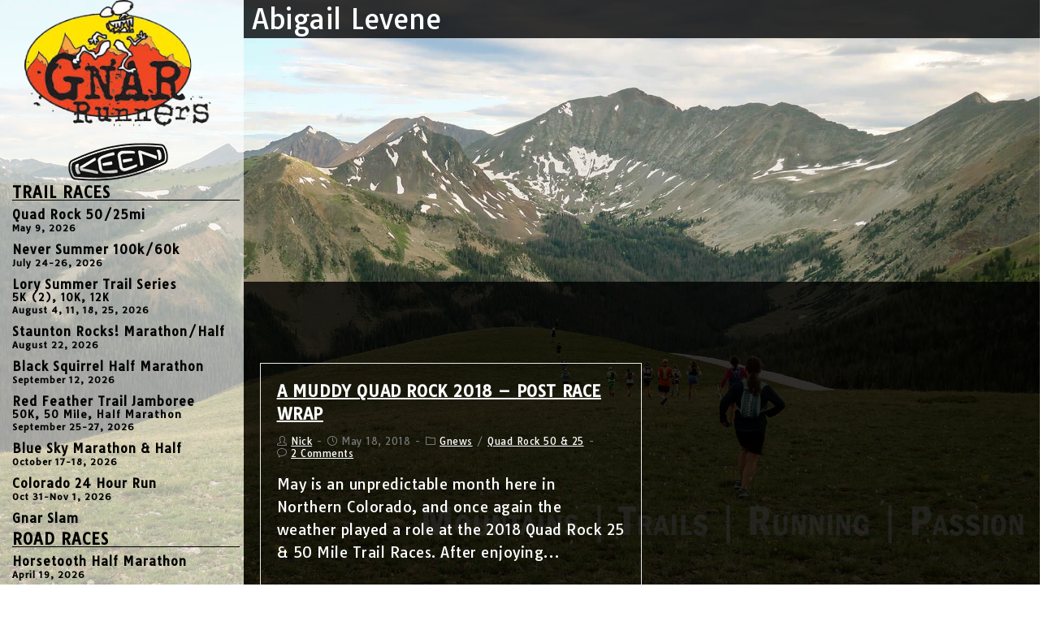

--- FILE ---
content_type: text/html; charset=UTF-8
request_url: https://gnarrunners.com/tag/abigail-levene/
body_size: 30712
content:

<!DOCTYPE html>
<html class="html" lang="en-US" itemscope itemtype="http://schema.org/Article">
<head>
	<meta charset="UTF-8">
	<link rel="profile" href="https://gmpg.org/xfn/11">

	<title>Abigail Levene &#8211; Gnar Runners</title>
<meta name='robots' content='max-image-preview:large' />
<meta name="viewport" content="width=device-width, initial-scale=1"><link rel='dns-prefetch' href='//static.addtoany.com' />
<link rel='dns-prefetch' href='//fonts.googleapis.com' />
<link rel='dns-prefetch' href='//use.fontawesome.com' />
<link rel="alternate" type="application/rss+xml" title="Gnar Runners &raquo; Feed" href="https://gnarrunners.com/feed/" />
<link rel="alternate" type="application/rss+xml" title="Gnar Runners &raquo; Comments Feed" href="https://gnarrunners.com/comments/feed/" />
<link rel="alternate" type="application/rss+xml" title="Gnar Runners &raquo; Abigail Levene Tag Feed" href="https://gnarrunners.com/tag/abigail-levene/feed/" />
<style id='wp-img-auto-sizes-contain-inline-css' type='text/css'>
img:is([sizes=auto i],[sizes^="auto," i]){contain-intrinsic-size:3000px 1500px}
/*# sourceURL=wp-img-auto-sizes-contain-inline-css */
</style>
<link rel='stylesheet' id='twb-open-sans-css' href='https://fonts.googleapis.com/css?family=Open+Sans%3A300%2C400%2C500%2C600%2C700%2C800&#038;display=swap&#038;ver=6.9' type='text/css' media='all' />
<link rel='stylesheet' id='twb-global-css' href='https://gnarrunners.com/wp-content/plugins/wd-instagram-feed/booster/assets/css/global.css?ver=1.0.0' type='text/css' media='all' />
<style id='wp-emoji-styles-inline-css' type='text/css'>

	img.wp-smiley, img.emoji {
		display: inline !important;
		border: none !important;
		box-shadow: none !important;
		height: 1em !important;
		width: 1em !important;
		margin: 0 0.07em !important;
		vertical-align: -0.1em !important;
		background: none !important;
		padding: 0 !important;
	}
/*# sourceURL=wp-emoji-styles-inline-css */
</style>
<link rel='stylesheet' id='wp-block-library-css' href='https://gnarrunners.com/wp-includes/css/dist/block-library/style.min.css?ver=6.9' type='text/css' media='all' />
<style id='global-styles-inline-css' type='text/css'>
:root{--wp--preset--aspect-ratio--square: 1;--wp--preset--aspect-ratio--4-3: 4/3;--wp--preset--aspect-ratio--3-4: 3/4;--wp--preset--aspect-ratio--3-2: 3/2;--wp--preset--aspect-ratio--2-3: 2/3;--wp--preset--aspect-ratio--16-9: 16/9;--wp--preset--aspect-ratio--9-16: 9/16;--wp--preset--color--black: #000000;--wp--preset--color--cyan-bluish-gray: #abb8c3;--wp--preset--color--white: #ffffff;--wp--preset--color--pale-pink: #f78da7;--wp--preset--color--vivid-red: #cf2e2e;--wp--preset--color--luminous-vivid-orange: #ff6900;--wp--preset--color--luminous-vivid-amber: #fcb900;--wp--preset--color--light-green-cyan: #7bdcb5;--wp--preset--color--vivid-green-cyan: #00d084;--wp--preset--color--pale-cyan-blue: #8ed1fc;--wp--preset--color--vivid-cyan-blue: #0693e3;--wp--preset--color--vivid-purple: #9b51e0;--wp--preset--gradient--vivid-cyan-blue-to-vivid-purple: linear-gradient(135deg,rgb(6,147,227) 0%,rgb(155,81,224) 100%);--wp--preset--gradient--light-green-cyan-to-vivid-green-cyan: linear-gradient(135deg,rgb(122,220,180) 0%,rgb(0,208,130) 100%);--wp--preset--gradient--luminous-vivid-amber-to-luminous-vivid-orange: linear-gradient(135deg,rgb(252,185,0) 0%,rgb(255,105,0) 100%);--wp--preset--gradient--luminous-vivid-orange-to-vivid-red: linear-gradient(135deg,rgb(255,105,0) 0%,rgb(207,46,46) 100%);--wp--preset--gradient--very-light-gray-to-cyan-bluish-gray: linear-gradient(135deg,rgb(238,238,238) 0%,rgb(169,184,195) 100%);--wp--preset--gradient--cool-to-warm-spectrum: linear-gradient(135deg,rgb(74,234,220) 0%,rgb(151,120,209) 20%,rgb(207,42,186) 40%,rgb(238,44,130) 60%,rgb(251,105,98) 80%,rgb(254,248,76) 100%);--wp--preset--gradient--blush-light-purple: linear-gradient(135deg,rgb(255,206,236) 0%,rgb(152,150,240) 100%);--wp--preset--gradient--blush-bordeaux: linear-gradient(135deg,rgb(254,205,165) 0%,rgb(254,45,45) 50%,rgb(107,0,62) 100%);--wp--preset--gradient--luminous-dusk: linear-gradient(135deg,rgb(255,203,112) 0%,rgb(199,81,192) 50%,rgb(65,88,208) 100%);--wp--preset--gradient--pale-ocean: linear-gradient(135deg,rgb(255,245,203) 0%,rgb(182,227,212) 50%,rgb(51,167,181) 100%);--wp--preset--gradient--electric-grass: linear-gradient(135deg,rgb(202,248,128) 0%,rgb(113,206,126) 100%);--wp--preset--gradient--midnight: linear-gradient(135deg,rgb(2,3,129) 0%,rgb(40,116,252) 100%);--wp--preset--font-size--small: 13px;--wp--preset--font-size--medium: 20px;--wp--preset--font-size--large: 36px;--wp--preset--font-size--x-large: 42px;--wp--preset--spacing--20: 0.44rem;--wp--preset--spacing--30: 0.67rem;--wp--preset--spacing--40: 1rem;--wp--preset--spacing--50: 1.5rem;--wp--preset--spacing--60: 2.25rem;--wp--preset--spacing--70: 3.38rem;--wp--preset--spacing--80: 5.06rem;--wp--preset--shadow--natural: 6px 6px 9px rgba(0, 0, 0, 0.2);--wp--preset--shadow--deep: 12px 12px 50px rgba(0, 0, 0, 0.4);--wp--preset--shadow--sharp: 6px 6px 0px rgba(0, 0, 0, 0.2);--wp--preset--shadow--outlined: 6px 6px 0px -3px rgb(255, 255, 255), 6px 6px rgb(0, 0, 0);--wp--preset--shadow--crisp: 6px 6px 0px rgb(0, 0, 0);}:where(.is-layout-flex){gap: 0.5em;}:where(.is-layout-grid){gap: 0.5em;}body .is-layout-flex{display: flex;}.is-layout-flex{flex-wrap: wrap;align-items: center;}.is-layout-flex > :is(*, div){margin: 0;}body .is-layout-grid{display: grid;}.is-layout-grid > :is(*, div){margin: 0;}:where(.wp-block-columns.is-layout-flex){gap: 2em;}:where(.wp-block-columns.is-layout-grid){gap: 2em;}:where(.wp-block-post-template.is-layout-flex){gap: 1.25em;}:where(.wp-block-post-template.is-layout-grid){gap: 1.25em;}.has-black-color{color: var(--wp--preset--color--black) !important;}.has-cyan-bluish-gray-color{color: var(--wp--preset--color--cyan-bluish-gray) !important;}.has-white-color{color: var(--wp--preset--color--white) !important;}.has-pale-pink-color{color: var(--wp--preset--color--pale-pink) !important;}.has-vivid-red-color{color: var(--wp--preset--color--vivid-red) !important;}.has-luminous-vivid-orange-color{color: var(--wp--preset--color--luminous-vivid-orange) !important;}.has-luminous-vivid-amber-color{color: var(--wp--preset--color--luminous-vivid-amber) !important;}.has-light-green-cyan-color{color: var(--wp--preset--color--light-green-cyan) !important;}.has-vivid-green-cyan-color{color: var(--wp--preset--color--vivid-green-cyan) !important;}.has-pale-cyan-blue-color{color: var(--wp--preset--color--pale-cyan-blue) !important;}.has-vivid-cyan-blue-color{color: var(--wp--preset--color--vivid-cyan-blue) !important;}.has-vivid-purple-color{color: var(--wp--preset--color--vivid-purple) !important;}.has-black-background-color{background-color: var(--wp--preset--color--black) !important;}.has-cyan-bluish-gray-background-color{background-color: var(--wp--preset--color--cyan-bluish-gray) !important;}.has-white-background-color{background-color: var(--wp--preset--color--white) !important;}.has-pale-pink-background-color{background-color: var(--wp--preset--color--pale-pink) !important;}.has-vivid-red-background-color{background-color: var(--wp--preset--color--vivid-red) !important;}.has-luminous-vivid-orange-background-color{background-color: var(--wp--preset--color--luminous-vivid-orange) !important;}.has-luminous-vivid-amber-background-color{background-color: var(--wp--preset--color--luminous-vivid-amber) !important;}.has-light-green-cyan-background-color{background-color: var(--wp--preset--color--light-green-cyan) !important;}.has-vivid-green-cyan-background-color{background-color: var(--wp--preset--color--vivid-green-cyan) !important;}.has-pale-cyan-blue-background-color{background-color: var(--wp--preset--color--pale-cyan-blue) !important;}.has-vivid-cyan-blue-background-color{background-color: var(--wp--preset--color--vivid-cyan-blue) !important;}.has-vivid-purple-background-color{background-color: var(--wp--preset--color--vivid-purple) !important;}.has-black-border-color{border-color: var(--wp--preset--color--black) !important;}.has-cyan-bluish-gray-border-color{border-color: var(--wp--preset--color--cyan-bluish-gray) !important;}.has-white-border-color{border-color: var(--wp--preset--color--white) !important;}.has-pale-pink-border-color{border-color: var(--wp--preset--color--pale-pink) !important;}.has-vivid-red-border-color{border-color: var(--wp--preset--color--vivid-red) !important;}.has-luminous-vivid-orange-border-color{border-color: var(--wp--preset--color--luminous-vivid-orange) !important;}.has-luminous-vivid-amber-border-color{border-color: var(--wp--preset--color--luminous-vivid-amber) !important;}.has-light-green-cyan-border-color{border-color: var(--wp--preset--color--light-green-cyan) !important;}.has-vivid-green-cyan-border-color{border-color: var(--wp--preset--color--vivid-green-cyan) !important;}.has-pale-cyan-blue-border-color{border-color: var(--wp--preset--color--pale-cyan-blue) !important;}.has-vivid-cyan-blue-border-color{border-color: var(--wp--preset--color--vivid-cyan-blue) !important;}.has-vivid-purple-border-color{border-color: var(--wp--preset--color--vivid-purple) !important;}.has-vivid-cyan-blue-to-vivid-purple-gradient-background{background: var(--wp--preset--gradient--vivid-cyan-blue-to-vivid-purple) !important;}.has-light-green-cyan-to-vivid-green-cyan-gradient-background{background: var(--wp--preset--gradient--light-green-cyan-to-vivid-green-cyan) !important;}.has-luminous-vivid-amber-to-luminous-vivid-orange-gradient-background{background: var(--wp--preset--gradient--luminous-vivid-amber-to-luminous-vivid-orange) !important;}.has-luminous-vivid-orange-to-vivid-red-gradient-background{background: var(--wp--preset--gradient--luminous-vivid-orange-to-vivid-red) !important;}.has-very-light-gray-to-cyan-bluish-gray-gradient-background{background: var(--wp--preset--gradient--very-light-gray-to-cyan-bluish-gray) !important;}.has-cool-to-warm-spectrum-gradient-background{background: var(--wp--preset--gradient--cool-to-warm-spectrum) !important;}.has-blush-light-purple-gradient-background{background: var(--wp--preset--gradient--blush-light-purple) !important;}.has-blush-bordeaux-gradient-background{background: var(--wp--preset--gradient--blush-bordeaux) !important;}.has-luminous-dusk-gradient-background{background: var(--wp--preset--gradient--luminous-dusk) !important;}.has-pale-ocean-gradient-background{background: var(--wp--preset--gradient--pale-ocean) !important;}.has-electric-grass-gradient-background{background: var(--wp--preset--gradient--electric-grass) !important;}.has-midnight-gradient-background{background: var(--wp--preset--gradient--midnight) !important;}.has-small-font-size{font-size: var(--wp--preset--font-size--small) !important;}.has-medium-font-size{font-size: var(--wp--preset--font-size--medium) !important;}.has-large-font-size{font-size: var(--wp--preset--font-size--large) !important;}.has-x-large-font-size{font-size: var(--wp--preset--font-size--x-large) !important;}
/*# sourceURL=global-styles-inline-css */
</style>

<style id='classic-theme-styles-inline-css' type='text/css'>
/*! This file is auto-generated */
.wp-block-button__link{color:#fff;background-color:#32373c;border-radius:9999px;box-shadow:none;text-decoration:none;padding:calc(.667em + 2px) calc(1.333em + 2px);font-size:1.125em}.wp-block-file__button{background:#32373c;color:#fff;text-decoration:none}
/*# sourceURL=/wp-includes/css/classic-themes.min.css */
</style>
<style id='font-awesome-svg-styles-default-inline-css' type='text/css'>
.svg-inline--fa {
  display: inline-block;
  height: 1em;
  overflow: visible;
  vertical-align: -.125em;
}
/*# sourceURL=font-awesome-svg-styles-default-inline-css */
</style>
<link rel='stylesheet' id='font-awesome-svg-styles-css' href='https://gnarrunners.com/wp-content/uploads/font-awesome/v7.1.0/css/svg-with-js.css' type='text/css' media='all' />
<style id='font-awesome-svg-styles-inline-css' type='text/css'>
   .wp-block-font-awesome-icon svg::before,
   .wp-rich-text-font-awesome-icon svg::before {content: unset;}
/*# sourceURL=font-awesome-svg-styles-inline-css */
</style>
<link rel='stylesheet' id='cpsh-shortcodes-css' href='https://gnarrunners.com/wp-content/plugins/column-shortcodes//assets/css/shortcodes.css?ver=1.0.1' type='text/css' media='all' />
<link rel='preload' as='style' crossorigin onload="this.rel='stylesheet'" id='font-awesome-css' href='https://gnarrunners.com/wp-content/themes/photocrati/assets/fonts/fontawesome/css/all.min.css?ver=5.7.2' type='text/css' media='all' />
<link rel='stylesheet' id='dashicons-css' href='https://gnarrunners.com/wp-includes/css/dashicons.min.css?ver=6.9' type='text/css' media='all' />
<link rel='preload' as='style' crossorigin onload="this.rel='stylesheet'" id='simple-line-icons-css' href='https://gnarrunners.com/wp-content/themes/photocrati/assets/css/third/simple-line-icons.min.css?ver=2.4.0' type='text/css' media='all' />
<link rel='stylesheet' id='reactr-style-css' href='https://gnarrunners.com/wp-content/themes/photocrati/assets/css/style.min.css?ver=10.1' type='text/css' media='all' />
<link rel='stylesheet' id='reactr-hamburgers-css' href='https://gnarrunners.com/wp-content/themes/photocrati/assets/css/third/hamburgers/hamburgers.min.css?ver=10.1' type='text/css' media='all' />
<link rel='stylesheet' id='reactr-3dx-css' href='https://gnarrunners.com/wp-content/themes/photocrati/assets/css/third/hamburgers/types/3dx.css?ver=10.1' type='text/css' media='all' />
<link rel='stylesheet' id='reactr-spin-css' href='https://gnarrunners.com/wp-content/themes/photocrati/assets/css/third/hamburgers/types/spin.css?ver=10.1' type='text/css' media='all' />
<link rel='stylesheet' id='reactr-google-font-tauri-css' href='//fonts.googleapis.com/css?family=Tauri%3A100%2C200%2C300%2C400%2C500%2C600%2C700%2C800%2C900%2C100i%2C200i%2C300i%2C400i%2C500i%2C600i%2C700i%2C800i%2C900i&#038;subset=latin&#038;ver=6.9' type='text/css' media='all' />
<link rel='stylesheet' id='reactr-google-font-open-sans-css' href='//fonts.googleapis.com/css?family=Open+Sans%3A100%2C200%2C300%2C400%2C500%2C600%2C700%2C800%2C900%2C100i%2C200i%2C300i%2C400i%2C500i%2C600i%2C700i%2C800i%2C900i&#038;subset=latin&#038;ver=6.9' type='text/css' media='all' />
<link rel='stylesheet' id='font-awesome-official-css' href='https://use.fontawesome.com/releases/v7.1.0/css/all.css' type='text/css' media='all' integrity="sha384-YgSbYtJcfPnMV/aJ0UdQk84ctht/ckX0MrfQwxOhw43RMBw2WSaDSMVh4gQwLdE4" crossorigin="anonymous" />
<link rel='stylesheet' id='addtoany-css' href='https://gnarrunners.com/wp-content/plugins/add-to-any/addtoany.min.css?ver=1.16' type='text/css' media='all' />
<link rel='stylesheet' id='__EPYT__style-css' href='https://gnarrunners.com/wp-content/plugins/youtube-embed-plus/styles/ytprefs.min.css?ver=14.2.4' type='text/css' media='all' />
<style id='__EPYT__style-inline-css' type='text/css'>

                .epyt-gallery-thumb {
                        width: 33.333%;
                }
                
/*# sourceURL=__EPYT__style-inline-css */
</style>
<link rel='stylesheet' id='sib-front-css-css' href='https://gnarrunners.com/wp-content/plugins/mailin/css/mailin-front.css?ver=6.9' type='text/css' media='all' />
<link rel='stylesheet' id='reactr-side-panel-style-css' href='https://gnarrunners.com/wp-content/themes/photocrati/inc/side-panel/assets/css/style.min.css?ver=6.9' type='text/css' media='all' />
<link rel='stylesheet' id='font-awesome-official-v4shim-css' href='https://use.fontawesome.com/releases/v7.1.0/css/v4-shims.css' type='text/css' media='all' integrity="sha384-x7gY7KtJtebXMA+u0+29uPlUOz4p7j98RqgzQi1GfRXoi2lLDwinWvWfqWmlDB/i" crossorigin="anonymous" />
<script type="text/javascript" src="https://gnarrunners.com/wp-includes/js/jquery/jquery.min.js?ver=3.7.1" id="jquery-core-js"></script>
<script type="text/javascript" src="https://gnarrunners.com/wp-includes/js/jquery/jquery-migrate.min.js?ver=3.4.1" id="jquery-migrate-js"></script>
<script type="text/javascript" src="https://gnarrunners.com/wp-content/plugins/wd-instagram-feed/booster/assets/js/circle-progress.js?ver=1.2.2" id="twb-circle-js"></script>
<script type="text/javascript" id="twb-global-js-extra">
/* <![CDATA[ */
var twb = {"nonce":"d1c99762f9","ajax_url":"https://gnarrunners.com/wp-admin/admin-ajax.php","plugin_url":"https://gnarrunners.com/wp-content/plugins/wd-instagram-feed/booster","href":"https://gnarrunners.com/wp-admin/admin.php?page=twb_instagram-feed"};
var twb = {"nonce":"d1c99762f9","ajax_url":"https://gnarrunners.com/wp-admin/admin-ajax.php","plugin_url":"https://gnarrunners.com/wp-content/plugins/wd-instagram-feed/booster","href":"https://gnarrunners.com/wp-admin/admin.php?page=twb_instagram-feed"};
//# sourceURL=twb-global-js-extra
/* ]]> */
</script>
<script type="text/javascript" src="https://gnarrunners.com/wp-content/plugins/wd-instagram-feed/booster/assets/js/global.js?ver=1.0.0" id="twb-global-js"></script>
<script type="text/javascript" id="addtoany-core-js-before">
/* <![CDATA[ */
window.a2a_config=window.a2a_config||{};a2a_config.callbacks=[];a2a_config.overlays=[];a2a_config.templates={};
a2a_config.icon_color="transparent,#ffffff";

//# sourceURL=addtoany-core-js-before
/* ]]> */
</script>
<script type="text/javascript" defer src="https://static.addtoany.com/menu/page.js" id="addtoany-core-js"></script>
<script type="text/javascript" defer src="https://gnarrunners.com/wp-content/plugins/add-to-any/addtoany.min.js?ver=1.1" id="addtoany-jquery-js"></script>
<script type="text/javascript" id="__ytprefs__-js-extra">
/* <![CDATA[ */
var _EPYT_ = {"ajaxurl":"https://gnarrunners.com/wp-admin/admin-ajax.php","security":"bd624fd5bd","gallery_scrolloffset":"20","eppathtoscripts":"https://gnarrunners.com/wp-content/plugins/youtube-embed-plus/scripts/","eppath":"https://gnarrunners.com/wp-content/plugins/youtube-embed-plus/","epresponsiveselector":"[\"iframe.__youtube_prefs__\",\"iframe[src*='youtube.com']\",\"iframe[src*='youtube-nocookie.com']\",\"iframe[data-ep-src*='youtube.com']\",\"iframe[data-ep-src*='youtube-nocookie.com']\",\"iframe[data-ep-gallerysrc*='youtube.com']\"]","epdovol":"1","version":"14.2.4","evselector":"iframe.__youtube_prefs__[src], iframe[src*=\"youtube.com/embed/\"], iframe[src*=\"youtube-nocookie.com/embed/\"]","ajax_compat":"","maxres_facade":"eager","ytapi_load":"light","pause_others":"","stopMobileBuffer":"1","facade_mode":"","not_live_on_channel":""};
//# sourceURL=__ytprefs__-js-extra
/* ]]> */
</script>
<script type="text/javascript" src="https://gnarrunners.com/wp-content/plugins/youtube-embed-plus/scripts/ytprefs.min.js?ver=14.2.4" id="__ytprefs__-js"></script>
<script type="text/javascript" id="sib-front-js-js-extra">
/* <![CDATA[ */
var sibErrMsg = {"invalidMail":"Please fill out valid email address","requiredField":"Please fill out required fields","invalidDateFormat":"Please fill out valid date format","invalidSMSFormat":"Please fill out valid phone number"};
var ajax_sib_front_object = {"ajax_url":"https://gnarrunners.com/wp-admin/admin-ajax.php","ajax_nonce":"6aa31f9438","flag_url":"https://gnarrunners.com/wp-content/plugins/mailin/img/flags/"};
//# sourceURL=sib-front-js-js-extra
/* ]]> */
</script>
<script type="text/javascript" src="https://gnarrunners.com/wp-content/plugins/mailin/js/mailin-front.js?ver=1768472876" id="sib-front-js-js"></script>
<link rel="https://api.w.org/" href="https://gnarrunners.com/wp-json/" /><link rel="alternate" title="JSON" type="application/json" href="https://gnarrunners.com/wp-json/wp/v2/tags/109" /><link rel="EditURI" type="application/rsd+xml" title="RSD" href="https://gnarrunners.com/xmlrpc.php?rsd" />
<meta name="generator" content="WordPress 6.9" />
<script>
var sourceSwap = function () {
        var $this = $(this);
        var newSource = $this.data('alt-src');
        $this.data('alt-src', $this.attr('src'));
        $this.attr('src', newSource);
    }

    $(function() {
        $('img[data-alt-src]').each(function() { 
            new Image().src = $(this).data('alt-src'); 
        }).hover(sourceSwap, sourceSwap); 
    });
}); </script>
    <script>

boxPosition = $("#header").offset().top;
$(window).scroll(function(){
   var isFixed = $("#header").css("position") === "fixed";
   if($(window).scrollTop() > boxPosition && !isFixed){
            $("#header").css({position:"fixed", top: "0px"});
   }else if($(window).scrollTop() < boxPosition){
        $("#header").css({position:"static"});
   }
})
</script>
<style type="text/css">.recentcomments a{display:inline !important;padding:0 !important;margin:0 !important;}</style><link rel="icon" href="https://gnarrunners.com/wp-content/uploads/2021/03/cropped-GNAR_Logo_print-32x32.png" sizes="32x32" />
<link rel="icon" href="https://gnarrunners.com/wp-content/uploads/2021/03/cropped-GNAR_Logo_print-192x192.png" sizes="192x192" />
<link rel="apple-touch-icon" href="https://gnarrunners.com/wp-content/uploads/2021/03/cropped-GNAR_Logo_print-180x180.png" />
<meta name="msapplication-TileImage" content="https://gnarrunners.com/wp-content/uploads/2021/03/cropped-GNAR_Logo_print-270x270.png" />
		<style type="text/css" id="wp-custom-css">
			/*Printable Version*/@media print{/*All Text Black & 14pt*/p,h1,h2,h3,h4,span,li,td,a:link,a:visited{color:#000000;font-size:14px !important}/*Knock Out Header*/#header{display:none !important;width:0}/*Content Move Back Center*/#wrapper{margin-left:0 !important}/*Knock Out Footer*/#page_widgets_below{display:none}}#site-logo{width:100% !important;text-align:center !important}body.page-id-4 #mobile-dropdown{display:block !important;background:rgba(255,255,255,0.7) !important;position:relative !important;max-height:none !important}#site-header-inner.clr.container{display:block !important}.reactr-mobile-menu-icon.clr.mobile-right{display:none !important}body.page-id-4 #content-wrap{margin-top:650px !important}body.page-id-4 #content-wrap{background:none !important}body.page-id-4 #content{margin:0 !important}body.page-id-4 .page-header{display:none}.page-header{display:flex;height:100% !important;padding:0 !important;color:#fff;background:rgba(0,0,0,0.7) !important}.page-header-inner{text-align:left !important;padding-left:10px}.container{width:100% !important;max-width:100% !important}#site-logo{margin:0 !important}.dropdown-menu,.dropdown-menu *{text-transform:capitalize}header#site-header{background-color:rgba(255,255,255,0.6)}#site-header-inner{padding:0 !important}#site-header.vertical-header #site-navigation-wrap .dropdown-menu >li >a{padding-top:4px !important;padding-bottom:4px !important;padding-left:15px !important;padding-right:5px !important}#content-wrap{background:rgba(0,0,0,0.8)}body{color:#FFFFFF !important}main a{color:#FFFFFF !important;text-decoration:underline !important;text-decoration-color:#FFF !important}p,h1,h2,h3,h4,h5,h6{color:#FFFFFF !important}#content{margin:0 0 0 2% !important}#content-wrap{margin-top:300px !important}.menu-footer-container{display:grid !important;justify-content:center !important;align-items:center !important}#footer-widgets{padding:0 !important}#footer-bottom{padding:0 !important}div.textwidget p{margin:0 !important}#text-13 h4,#text-14 h4,#text-15 h4{color:#000 !important;border:none !important;display:grid;justify-content:center}#text-14{background-color:#eee}#ngg-gallery-da22d7d7df1aff7ef6e1f7765ed96441-1 img{width:70%}#ngg-gallery-917f404cefa825070a55c50bd81b7af6-1 img{width:60%}#ngg-gallery-d03e952f306f9e729029229b32973c3a-1 img{width:40%}.footer-box{padding:0 !important}.reactr-social-menu{padding:0 !important;margin-top:0 !important}.dropdown-toggle{display:none !important}#footer-bottom-menu{font-size:large}#top-bar-wrap{display:none}body.page-id-1594 .page-header,body.page-id-8340 .page-header,body.page-id-5797 .page-header{background-image:none !important}body.page-id-9 #top-bar-wrap,body.page-id-8338 #top-bar-wrap,body.page-id-1594 #top-bar-wrap,body.page-id-8340 #top-bar-wrap,body.page-id-779 #top-bar-wrap,body.page-id-8337 #top-bar-wrap,body.page-id-7337 #top-bar-wrap,body.page-id-8341 #top-bar-wrap,body.page-id-8118 #top-bar-wrap,body.page-id-8339 #top-bar-wrap,body.page-id-10889 #top-bar-wrap,body.page-id-10890 #top-bar-wrap,body.page-id-14183 #top-bar-wrap,body.page-id-14193 #top-bar-wrap,body.page-id-8192 #top-bar-wrap,body.page-id-5797 #top-bar-wrap{display:block !important;margin-top:300px}body.page-id-9 #content-wrap,body.page-id-8338 #content-wrap,body.page-id-1594 #content-wrap,body.page-id-8340 #content-wrap,body.page-id-779 #content-wrap,body.page-id-8337 #content-wrap,body.page-id-7337 #content-wrap,body.page-id-8341 #content-wrap,body.page-id-8118 #content-wrap,body.page-id-8339 #content-wrap,body.page-id-10889 #content-wrap,body.page-id-10890 #content-wrap,body.page-id-14183 #content-wrap,body.page-id-14193 #content-wrap,body.page-id-8192 #content-wrap,body.page-id-5797 #content-wrap{margin-top:0 !important;padding-top:10px !important}#menu-quad-rock-sub,#menu-never-summer-sub,#menu-staunton-sub,#menu-black-squirrel-sub,#menu-red-feather-sub,#menu-blue-sky-sub,#menu-colorado-24-hour-run-sub,#menu-community-sub{flex-wrap:wrap;align-items:stretch;justify-content:center;font-size:large}/*.%1$s{display:none}/*Don't Display Race-Specific Sponsors by Default #ngg-images-8,#ngg-images-9,#ngg-images-10{display:none}/*Show QR Race-Specific Sponsors body.page-id-9 #ngg-images-8,body.page-id-8338 #ngg-images-8{display:block;!important}/*Don't show generic Race Support Sponsors on QR pages body.page-id-9 #ngg-images-6,body.page-id-8338 #ngg-images-6{display:none;!important}*//*Show BSH Race-Specific Sponsors body.page-id-779 #ngg-images-9,body.page-id-8341 #ngg-images-9{display:block;!important}/*Don't show generic Race Support Sponsors on BSH pages body.page-id-779 #ngg-images-3,body.page-id-8341 #ngg-images-3{display:none;!important}/*Show LSTS Race-Specific Sponsors body.page-id-5797 #ngg-images-10{display:block;!important}/*Don't show generic Race Support Sponsors on LSTS pages body.page-id-5797 #ngg-images-3{display:none;!important}/*Show BSM Race-Specific Sponsors body.page-id-7337 #ngg-images-10,body.page-id-8337 #ngg-images-10{display:block;!important}/*Don't show generic Race Support Sponsors on BSM pages body.page-id-7337 #ngg-images-6,body.page-id-8337 #ngg-images-6{display:none;!important}/*Show SR Race-Specific Sponsors body.page-id-8118 #ngg-images-12,body.page-id-8339 #ngg-images-12{display:block;!important}/*Don't show generic Race Support Sponsors on SR pages body.page-id-8118 #ngg-images-6,body.page-id-8339 #ngg-images-6{display:none;!important}/*Show BS Race-Specific Sponsors body.page-id-10889 #ngg-images-13{display:block;!important}/*Don't show generic Race Support Sponsors on LSTS pages body.page-id-10889 #ngg-images-6{display:none;!important}/*Knock Out Tile Menu on Blog Posts*/body.single-post #ngg-gallery-9df8ef6dcf8f49846ae73548607538d4-8512{display:none !important}/*Fit Sponsor Slider on Screen #rev_slider_2_1.rev_slider{height:100vh !important}/*Fit Sponsor Image on Screen */.sponsorslider{max-width:100% !important;margin:0 !important}/*Fit Sponsor Slider on Screen*/#rev_slider_2_1_wrapper{height:auto !important}/*404 Page at Top*/body.error404 #header_widgets_below{margin-top:0}body.error404 #wrapper-content-spacer{display:none}/*Register Button*/.myButton{box-shadow:inset 0 1px 0 0 #f5978e;background:linear-gradient(to bottom,#f24537 5%,#c62d1f 100%);background-color:#f24537;border-radius:6px;border:1px solid #d02718;display:inline-block;cursor:pointer;color:#ffffff;font-family:Arial;font-size:30px;font-weight:bold;padding:6px 24px;text-decoration:none;text-shadow:0 1px 0 #810e05;line-height:initial}.myButton:hover{background:linear-gradient(to bottom,#c62d1f 5%,#f24537 100%);background-color:#c62d1f}.myButton:active{position:relative;top:1px}/*Size Submit Button on Forms*/.mc4wp-form-fields input{font-size:20px}/*Mission Statement Image Full Screen*/.wp-image-8075{max-width:100% !important}/*Sidebar Background*/#menu_wrapper,#branding{background:rgba(255,255,255,0.8) !important}*//*Sidebar Background #menu_wrapper{-webkit-box-shadow:0 2px 5px rgb(0 0 0);box-shadow:0 2px 5px rgb(0 0 0);margin:0}*//*Sidebar Background #header{background:none !important;-webkit-box-shadow:0 0 0 rgb(0 0 0);box-shadow:0 0 0 rgb(0 0 0)}*//*Footer Social Media Icon Coloration*/#a2a_follow_widget-20 path{fill:#000000}/*Font of Ninja Forms*/#nf-field-57,#nf-field-33{font:24px 'Tauri',serif}/*Size of Ninja Forms Fields*/.field-wrap .pikaday__container,.field-wrap .pikaday__display,.field-wrap>div input,.field-wrap select,.field-wrap textarea{width:50% !important}/*I DON'T KNOW*/:target{display:block;position:relative;top:-50px;visibility:hidden}/*Base Site Font*/#content,#content-sm{font-family:'Tauri',serif !important}/*Base Site Font*/h1,h2,h3,h4,p,span,li{font-family:'Tauri',serif !important}/*Base Site Font*/.widget_nav_menu ul.menu li a:link{font-family:'Tauri',serif !important}/*Define Images that should fill the screen*/.full-image{height:600px !important;width:inherit;max-width:100%}/*Footer Social Media Background*/#a2a_follow_widget-15.widget-container.homepage-widget-container.widget_a2a_follow_widget{background-color:darkslategray}/*Footer Social Media Background*/#a2a_follow_widget-17{background-color:darkslategray}/*Main Page Background*/body{background:url('/wp-content/uploads/2021/03/Page-Background.jpg') no-repeat fixed center top / contain;background-size:cover}/*Adjust Spacing Between Gnar and Dynafit Logos*/#branding{padding-bottom:0 !important}/*Landing Page Background*/body.page-id-4{background:url('/wp-content/uploads/2021/03/Landing-Page-Background-6.jpg') no-repeat fixed center top / contain !important;background-size:cover !important;background-attachment:scroll}/*Quad Rock Background*/body.page-id-9,body.parent-pageid-9,body.page-id-8338,body.parent-pageid-8338{background:url('/wp-content/uploads/2021/02/Quad-Rock-Background-3.jpg') no-repeat fixed center top / contain;background-size:cover}/*Quad Rock Logo body.page-id-9 #branding img,body.parent-pageid-9 #branding img{width:0;height:0;padding:98px 128px 0 0;background:url(/wp-content/uploads/2020/05/Quad-Rock-Logo-sm.png) no-repeat;content:"";display:inline-block}*/#menu-quad-rock-sub,#menu-never-summer-sub,#menu-staunton-sub,#menu-black-squirrel-sub,#menu-red-feather-sub,#menu-blue-sky-sub,#menu-colorado-24-hour-run-sub,#menu-community-sub{display:none}#menu-quad-rock-sub .menu-item,#menu-never-summer-sub .menu-item,#menu-staunton-sub .menu-item,#menu-black-squirrel-sub .menu-item,#menu-red-feather-sub .menu-item,#menu-blue-sky-sub .menu-item,#menu-colorado-24-hour-run-sub .menu-item,#menu-community-sub .menu-item{padding-left:10px;padding-right:10px}/*Quad Rock Menus*/body.page-id-9 #menu-quad-rock-sub,body.page-id-8338 #menu-quad-rock-sub{display:flex !important}body.page-id-9 #menu-never-summer-sub,body.page-id-8338 #menu-never-summer-sub{display:none !important}body.page-id-9 #menu-staunton-sub,body.page-id-8338 #menu-staunton-sub{display:none !important}body.page-id-9 #menu-black-squirrel-sub,body.page-id-8338 #menu-black-squirrel-sub{display:none !important}body.page-id-9 #menu-red-feather-sub,body.page-id-8338 #menu-red-feather-sub{display:none !important}body.page-id-9 #menu-blue-sky-sub,body.page-id-8338 #menu-blue-sky-sub{display:none !important}body.page-id-9 #menu-colorado-24-hour-run-sub,body.page-id-8338 #menu-colorado-24-hour-run-sub{display:none !important}body.page-id-9 #menu-community-sub,body.page-id-8338 #menu-community-sub{display:none !important}/*Never Summer Background*/body.page-id-1594,body.page-id-8340,body.page-id-8340,body.parent-pageid-8340{background:url('/wp-content/uploads/2021/03/Never-Summer-Background-9.jpg') no-repeat fixed center top / contain;background-size:cover}/*Never Summer Logo body.page-id-1594 #branding img,body.page-id-8340 #branding img{width:0;height:0;padding:93px 111px 0 0;background:url(/wp-content/uploads/2020/05/Never-Summer-Logo-sm.png) no-repeat;content:"";display:inline-block}/*Never Summer Menus*/body.page-id-1594 #menu-quad-rock-sub,body.page-id-8340 #menu-quad-rock-sub{display:none !important}body.page-id-1594 #menu-never-summer-sub,body.page-id-8340 #menu-never-summer-sub{display:flex !important}body.page-id-1594 #menu-staunton-sub,body.page-id-8340 #menu-staunton-sub{display:none !important}body.page-id-1594 #menu-black-squirrel-sub,body.page-id-8340 #menu-black-squirrel-sub{display:none !important}body.page-id-1594 #menu-red-feather-sub,body.page-id-8340 #menu-red-feather-sub{display:none !important}body.page-id-1594 #menu-blue-sky-sub,body.page-id-8340 #menu-blue-sky-sub{display:none !important}body.page-id-1594 #menu-colorado-24-hour-run-sub,body.page-id-8340 #menu-colorado-24-hour-run-sub{display:none !important}body.page-id-1594 #menu-community-sub,body.page-id-8340 #menu-community-sub{display:none !important}/*Black Squirrel Background*/body.page-id-779,body.page-id-8341,body.page-id-8341,body.parent-pageid-8341{background:url('/wp-content/uploads/2021/03/Black-Squirrel-Background-49.jpg') no-repeat fixed center top / contain;background-size:cover}/*Black Squirrel Logo body.page-id-779 #branding img,body.page-id-8341 #branding img{width:0;height:0;padding:128px 128px 0 0;background:url(/wp-content/uploads/2020/05/Black-Squirrel-Logo-sm.png) no-repeat;content:"";display:inline-block}/*Black Squirrel Menus*/body.page-id-779 #menu-quad-rock-sub,body.page-id-8341 #menu-quad-rock-sub{display:none !important}body.page-id-779 #menu-never-summer-sub,body.page-id-8341 #menu-never-summer-sub{display:none !important}body.page-id-779 #menu-staunton-sub,body.page-id-8341 #menu-staunton-sub{display:none !important}body.page-id-779 #menu-black-squirrel-sub,body.page-id-8341 #menu-black-squirrel-sub{display:flex !important}body.page-id-779 #menu-red-feather-sub,body.page-id-8341 #menu-red-feather-sub{display:none !important}body.page-id-779 #menu-blue-sky-sub,body.page-id-8341 #menu-blue-sky-sub{display:none !important}body.page-id-779 #menu-colorado-24-hour-run-sub,body.page-id-8341 #menu-colorado-24-hour-run-sub{display:none !important}body.page-id-779 #menu-community-sub,body.page-id-8341 #menu-community-sub{display:none !important}/*Blue Sky Background*/body.page-id-7337,body.page-id-8337,body.page-id-8337,body.parent-pageid-8337{background:url('/wp-content/uploads/2021/02/Blue-Sky-Background-3.jpg') no-repeat fixed center top / contain;background-size:cover}/*Blue Sky Logo body.page-id-7337 #branding img,body.page-id-8337 #branding img{width:0;height:0;padding:77px 128px 0 0;background:url(/wp-content/uploads/2020/05/Blue-Sky-Logo-sm.png) no-repeat;content:"";display:inline-block}/*Blue Sky Menus*/body.page-id-7337 #menu-quad-rock-sub,body.page-id-8337 #menu-quad-rock-sub{display:none !important}body.page-id-7337 #menu-never-summer-sub,body.page-id-8337 #menu-never-summer-sub{display:none !important}body.page-id-7337 #menu-staunton-sub,body.page-id-8337 #menu-staunton-sub{display:none !important}body.page-id-7337 #menu-black-squirrel-sub,body.page-id-8337 #menu-black-squirrel-sub{display:none !important}body.page-id-7337 #menu-red-feather-sub,body.page-id-8337 #menu-red-feather-sub{display:none !important}body.page-id-7337 #menu-blue-sky-sub,body.page-id-8337 #menu-blue-sky-sub{display:flex !important}body.page-id-7337 #menu-colorado-24-hour-run-sub,body.page-id-8337 #menu-colorado-24-hour-run-sub{display:none !important}body.page-id-7337 #menu-community-sub,body.page-id-8337 #menu-community-sub{display:none !important}/*Staunton Background*/body.page-id-8118,body.page-id-8339,body.page-id-8339,body.parent-pageid-8339{background:url('/wp-content/uploads/2021/03/Staunton-Background-4.jpg') no-repeat fixed center top / contain;background-size:cover}/*Staunton Logo body.page-id-8118 #branding img,body.page-id-8339 #branding img{width:0;height:0;padding:77px 128px 0 0;background:url(/wp-content/uploads/2021/03/Staunton-Rocks-Logo.png) no-repeat;content:"";display:inline-block}/*Staunton Menus*/body.page-id-8118 #menu-quad-rock-sub,body.page-id-8339 #menu-quad-rock-sub{display:none !important}body.page-id-8118 #menu-never-summer-sub,body.page-id-8339 #menu-never-summer-sub{display:none !important}body.page-id-8118 #menu-staunton-sub,body.page-id-8339 #menu-staunton-sub{display:flex !important}body.page-id-8118 #menu-black-squirrel-sub,body.page-id-8339 #menu-black-squirrel-sub{display:none !important}body.page-id-8118 #menu-red-feather-sub,body.page-id-8339 #menu-red-feather-sub{display:none !important}body.page-id-8118 #menu-blue-sky-sub,body.page-id-8339 #menu-blue-sky-sub{display:none !important}body.page-id-8118 #menu-colorado-24-hour-run-sub,body.page-id-8339 #menu-colorado-24-hour-run-sub{display:none !important}body.page-id-8118 #menu-community-sub,body.page-id-8339 #menu-community-sub{display:none !important}/*Red Feather Background*/body.page-id-10889,body.page-id-10890,body.page-id-10890,body.parent-pageid-10890{background:url('/wp-content/uploads/2022/09/Red-Feather-Background5.jpg') no-repeat fixed center top / contain;background-size:cover}/*Red Feather Logo body.page-id-8118 #branding img,body.page-id-8339 #branding img{width:0;height:0;padding:77px 128px 0 0;background:url(/wp-content/uploads/2021/03/Staunton-Rocks-Logo.png) no-repeat;content:"";display:inline-block}/*Red Feather Menus*/body.page-id-10889 #menu-quad-rock-sub,body.page-id-10890 #menu-quad-rock-sub{display:none !important}body.page-id-10889 #menu-never-summer-sub,body.page-id-10890 #menu-never-summer-sub{display:none !important}body.page-id-10889 #menu-staunton-sub,body.page-id-10890 #menu-staunton-sub{display:none !important}body.page-id-10889 #menu-black-squirrel-sub,body.page-id-10890 #menu-black-squirrel-sub{display:none !important}body.page-id-10889 #menu-red-feather-sub,body.page-id-10890 #menu-red-feather-sub{display:flex !important}body.page-id-10889 #menu-blue-sky-sub,body.page-id-10890 #menu-blue-sky-sub{display:none !important}body.page-id-10889 #menu-colorado-24-hour-run-sub,body.page-id-10890 #menu-colorado-24-hour-run-sub{display:none !important}body.page-id-10889 #menu-community-sub,body.page-id-10890 #menu-community-sub{display:none !important}/*Colorado 24 Hour Run Background*/body.page-id-14183,body.page-id-14193,body.page-id-14193,body.parent-pageid-14193{background:url('/wp-content/uploads/2024/06/CO24HR-Background1.jpg') no-repeat fixed center top / contain;background-size:cover}/*Colorado 24 Hour Run Logo body.page-id-14183 #branding img,body.page-id-14193 #branding img{width:0;height:0;padding:77px 128px 0 0;background:url(/wp-content/uploads/2024/06/colorado-24-final.png) no-repeat;content:"";display:inline-block}/*Colorado 24 Hour Run Menus*/body.page-id-14183 #menu-quad-rock-sub,body.page-id-14193 #menu-quad-rock-sub{display:none !important}body.page-id-14183 #menu-never-summer-sub,body.page-id-14193 #menu-never-summer-sub{display:none !important}body.page-id-14183 #menu-staunton-sub,body.page-id-14193 #menu-staunton-sub{display:none !important}body.page-id-14183 #menu-black-squirrel-sub,body.page-id-14193 #menu-black-squirrel-sub{display:none !important}body.page-id-14183 #menu-red-feather-sub,body.page-id-14193 #menu-red-feather-sub{display:none !important}body.page-id-14183 #menu-blue-sky-sub,body.page-id-14193 #menu-blue-sky-sub{display:none !important}body.page-id-14183 #menu-colorado-24-hour-run-sub,body.page-id-14193 #menu-colorado-24-hour-run-sub{display:flex !important}body.page-id-14183 #menu-community-sub,body.page-id-14193 #menu-community-sub{display:none !important}/*Community Background*/body.page-id-8192,{background:url('/wp-content/uploads/2021/03/Community-Background-3.jpg') no-repeat fixed center top / contain;background-size:cover}/*Community Logo body.page-id-8192 #branding img,#branding img{width:0;height:0;padding:98px 128px 0 0;background:url(/wp-content/uploads/2020/05/Quad-Rock-Logo-sm.png) no-repeat;content:"";display:inline-block}/*Community Menus*/body.page-id-8192 #menu-quad-rock-sub{display:none !important}body.page-id-8192 #menu-never-summer-sub{display:none !important}body.page-id-8192 #menu-staunton-sub{display:none !important}body.page-id-8192 #menu-black-squirrel-sub{display:none !important}body.page-id-8192 #menu-red-feather-sub{display:none !important}body.page-id-8192 #menu-blue-sky-sub{display:none !important}body.page-id-8192 #menu-colorado-24-hour-run-sub{display:none !important}body.page-id-8192 #menu-community-sub{display:flex !important}/*Volunteer Background*/body.page-id-4491,body.parent-pageid-4491{background:url('/wp-content/uploads/2021/03/Volunteer-Background-2.jpg') no-repeat fixed center top / contain;background-size:cover}/*LSTS Background*/body.page-id-5797,body.parent-pageid-5797{background:url('/wp-content/uploads/2021/03/LSTS-Background-4.jpg') no-repeat fixed center top / contain;background-size:cover}/*Menus - Horizontal Page Submenus - Don't Display by Default*/#nav_menu-15,#nav_menu-16,#nav_menu-12,#nav_menu-18,#nav_menu-19,#nav_menu-20,#nav_menu-21,#nav_menu-17,#nav_menu-22,#nav_menu-23,#nav_menu-24,#nav_menu-25,#nav_menu-26,#nav_menu-27,#nav_menu-32,#nav_menu-29{display:none}/*Menus - Footer Menus Display Visual Width*/#nav_menu-18,#nav_menu-19,#nav_menu-20,#nav_menu-21,#nav_menu-23,#nav_menu-25,#nav_menu-26,#nav_menu-32{width:100vw !important}/*Menus - Horizontal Page Submenus - Background & Vertical Spacing*/#header_widgets_below{background:#FFF;margin-top:200px}/*Menus - Horizontal Page Submenus - Left/Right Margins*/#header_widgets_below Ul{margin:0 1% 0 1%}/*Menus - Horizontal Menus Display as Responsive Blocks*/#nav_menu-10 li,#nav_menu-12 li,#footer-bottom-menu li,#nav_menu-15 li,#nav_menu-16 li,#nav_menu-17 li,#nav_menu-18 li,#nav_menu-19 li,#nav_menu-20 li,#nav_menu-21 li,#nav_menu-22 li,#nav_menu-23 li,#nav_menu-24 li,#nav_menu-25 li,#nav_menu-26 li,#nav_menu-27 li,#nav_menu-29 li,#nav_menu-32 li,#menu-social li{display:inline-block}/*Menus - Header Menus Fill Width*/#nav_menu-10,#nav_menu-12,#footer-bottom-menu,#nav_menu-15,#nav_menu-16,#nav_menu-17,#nav_menu-22,#nav_menu-24,#nav_menu-27,#nav_menu-29,#nav_menu-32,#menu-footer{width:100% !important}/*Menus - Font Formatting*/#nav_menu-12 a,#nav_menu-15 a,#nav_menu-16 a,#nav_menu-17 a,#nav_menu-18 a,#nav_menu-19 a,#nav_menu-20 a,#nav_menu-21 a,#nav_menu-22 a,#nav_menu-23 a,#nav_menu-24 a,#nav_menu-25 a,#nav_menu-26 a,#nav_menu-27 a,#nav_menu-29 a,#nav_menu-32 a{font-family:'Tauri',serif;font-size:120%;color:#000}/*Menus - Hover Color*/#nav_menu-12 a:hover,#nav_menu-15 a:hover,#nav_menu-16 a:hover,#nav_menu-17 a:hover,#nav_menu-18 a:hover,#nav_menu-19 a:hover,#nav_menu-20 a:hover,#nav_menu-21 a:hover,#nav_menu-22 a:hover,#nav_menu-23 a:hover,#nav_menu-24 a:hover,#nav_menu-25 a:hover,#nav_menu-26 a:hover,#nav_menu-27 a:hover,#nav_menu-29 a:hover,#nav_menu-32 a:hover{color:#2ba809}/*Menus - No Margin*/#nav_menu-12.widget-container,#nav_menu-16.widget-container,#nav_menu-17.widget-container,#nav_menu-18.widget-container,#nav_menu-19.widget-container,#nav_menu-20.widget-container,#nav_menu-15.widget-container,#nav_menu-21.widget-container,#nav_menu-22.widget-container,#nav_menu-23.widget-container,#nav_menu-24.widget-container,#nav_menu-25.widget-container,#nav_menu-26.widget-container,#nav_menu-27.widget-container,#nav_menu-29.widget-container,#nav_menu-32.widget-container{margin:0}/*Menus - Responsive Horizontal Menus*/#nav_menu-12 ul,#nav_menu-15 ul,#nav_menu-19 ul,#nav_menu-16 ul,#nav_menu-20 ul,#nav_menu-17 ul,#nav_menu-21 ul,#nav_menu-18 ul,#nav_menu-22 ul,#nav_menu-23 ul,#nav_menu-24 ul,#nav_menu-25 ul,#nav_menu-26 ul,#nav_menu-27 ul,#nav_menu-29 ul,#nav_menu-32 ul{display:flex;flex-wrap:wrap;align-items:stretch;justify-content:space-between}/*Header - Don't Display Page Header by Default*/#header_widgets_above{display:none;position:absolute}/*Header - Display Social Media Icons on Right*/#header_widgets_above #a2a_follow_widget-14{text-align:right}/*Header - Transparent Background for Social Media Icons*/#header_widgets_above{background:none}/*Header - Display Social Media Icons on Right*/#a2a_follow_widget-14.a2a_kit{float:right}/*Header - Transparent Background for Extraneous Spacer*/div#wrapper-content-spacer{background:rgba(0,0,0,0.0)}/*Sidebar - Bottom Menu Item Expand Upward*/#menu-item-24 ul{top:auto;bottom:0}/*Sidebar - Logo Size*/#branding img{max-width:50%}/*Sidebar - Align to Top of Page*/div#header.photocrati-header.photocrati-header-left_header{top:0 !important}/*Page - Main Content Fills Screen*/div#container{margin:0}/*Page - Main Content 2% Margin From Sidebar*/div.type-page{margin:0 0 0 2%}/*Page - Main Content 2% Margin From Sidebar*/div.type-post{margin:0 0 0 2%}/*Page - Slider (Blog Entry) Fills Screen*/.metaslider{max-width:100% !important}/*Page - Gallery (Tiles) Fill Screen*/.ngg-galleryoverview.default-view .ngg-gallery-thumbnail a{margin:0 !important}/*Page - Main Content Stays to Right of Sidebar*/#wrapper{margin-left:250px}/*Page - Gallery (Tiles) Fill Screen*/.ngg-galleryoverview{margin-top:0 !important;margin-bottom:0 !important}/*Page - Gallery (Tiles) No Gaps*/.ngg-gallery-thumbnail{border:none !important;background-color:transparent !important;margin:0 !important}/*Page - Gallery (Tiles) No Gaps*/.ngg-gallery-thumbnail a{margin:0 !important}/*Page - Gallery (Tiles) Sized For 3 Columns*/.ngg-gallery-thumbnail-box{width:33.33% !important}/*Page - Posts Fill Screen*/.hentry{margin:0}/*Page - Remove Extra Margin from Subheaders*/h2{margin:0}/*Page - Background Picture Fill Screen*/body{overflow-x:hidden}/*Page - Gallery (Tiles) Fill Screen)*/.ngg-widget img{border:0 !important}/*Page - Tables No Bottom Border*/.wp-block-table.is-style-stripes{border-bottom:0}/*Page - Tables Alternate Row Color*/.wp-block-table.is-style-stripes tbody tr:nth-child(odd){background-color:darkslategray;color:white}/*Page - Tables Alternate Row Color*/.wp-block-table.is-style-stripes tbody tr:nth-child(even){color:white}/*Page - Tables Header Color Off-White*/.wp-block-table.is-style-stripes thead{color:antiquewhite}/*Page - Section Breaks On Pages With Many Images*/.clearfix:after{content:"";display:table;clear:both}/*Page - Format Pages With Many Images*/.wp-block-image{margin:0}/*Page - 10px Right Margin for Container of Main Content Images*/.wp-block-image figure{margin:0 10px 0 0}/*Page - No Margin for Main Content Images*/.wp-block-image img{margin:0}/*Page - Tiles Without Mouseover Effect - Don't Display*/#ngg-gallery-7a507ed0940e9f45dcbbc45884441418-4{display:block !important}/*Page - Tiles With Mouseover Effect - Display*/#ngg-gallery-ddf76d6d18b98697e1488d41d88ad283-4{display:none !important}/*Page - Tiles With Mouseover Effect - Display*/#ngg-gallery-92c0850d96d23eda462253c2554091bc-4{display:none !important}/*Page - Mobile View Fill Width*/.photocrati-sidebar-enabled{width:100% !important}/*Footer - Remove Unwanted Branding*/div#colophon{display:none}/*Footer - Fill Screen,Transparent*/.footer_wrapper{padding:0;background:rgba(0,0,0,0.0)}/*Footer - Fill Screen*/#footer{margin:0;padding:0}/*Footer - Widget Title Color*/h3.widget-title{color:#000}/*Footer - Sponsor Image Gallery Formatting - White Background*/#ngg-images-2,#ngg-images-4,#ngg-images-5,#ngg-images-7,#ngg-images-11,#ngg-images-12,#ngg-images-13,#ngg-images-14,#ngg-images-15,#ngg-images-16{width:100% !important;margin:0 0 0 0 !important;padding:5px 0 5px 0;background:#FFF}/*Footer - Sponsor Image Gallery Formatting - Light Gray Background*/#ngg-images-3,#ngg-images-6,#ngg-images-8,#ngg-images-9,#ngg-images-10,{width:100% !important;margin:0 0 0 0 !important;padding:5px 0 5px 0;background:#EEE}/*Footer - Sponsor Image Gallery Columns*/#ngg-images-5 img,#ngg-images-2 img{width:20%;margin-left:10%}#ngg-images-3 img,#ngg-images-6 img,#ngg-images-12 img{width:15%;margin-left:25%}#ngg-images-13,#ngg-images-16 img{width:9%;margin-left:6%}#ngg-images-8 img{width:15%;margin-left:8%}#ngg-images-12,#ngg-images-15 img{width:13%;margin-left:25%}#ngg-images-11,#ngg-images-14 img{width:17%;margin-left:13%}/*Footer - Fill Screen Width*/.homepage-widget-container,#page_widgets_below{width:100% !important;background:#FFF}/*Footer - Menu Fill Width*/#nav_menu-10{margin-right:0 !important}/*Footer - All Elements Fill Screen*/#nav_menu-10,#a2a_follow_widget-15,#custom_html-4,#custom_html-5,#footer-bottom-menu,#a2a_follow_widget-17,#custom_html-6,#custom_html-7{margin:0;color:#000}/*Footer - Fill Width*/#a2a_follow_widget-15,#a2a_follow_widget-17,#a2a_follow_widget-15.a2a_kit,#a2a_follow_widget-17.a2a_kit{width:100% !important}/*Footer - Fill Width*/#a2a_follow_widget-15,#a2a_follow_widget-15.a2a_kit,#a2a_follow_widget-17.a2a_kit{width:100% !important}#a2a_follow_widget-17{fill:#000}/*Footer - Menu Borders*/#nav_menu-18,#nav_menu-19,#nav_menu-20,#nav_menu-21,#nav_menu-23,#nav_menu-25,#nav_menu-26,#nav_menu-32{border-top:30px black solid;border-bottom:30px black solid}/*Footer - Menu Link Colors*/#nav_menu-10 a:link,#nav_menu-10 a:visited,#footer-bottom-menu a:link,#footer-bottom-menu a:visited{color:#000}/*Footer - Horizontal Rule Margin*/#custom_html-5 hr,#custom_html-7 hr{margin-bottom:0}/*Footer - Copyright Fill Width*/#custom_html-7{float:none !important;width:100% !important}/*Footer - Horizontal Rule Fill Width*/#custom_html-6{width:100% !important}/*Footer - Menu Background Color*/#nav_menu-18,#nav_menu-19,#nav_menu-20,#nav_menu-21,#nav_menu-23,#nav_menu-25,#nav_menu-26,#nav_menu-32{background:#000 !important}/*Footer - Font Styling*/#nav_menu-18 a,#nav_menu-19 a,#nav_menu-20 a,#nav_menu-21 a,#nav_menu-23 a,#nav_menu-25 a,#nav_menu-26 a,#nav_menu-32 a{color:#FFF !important;font-variant:small-caps;letter-spacing:.05em}/*I DON'T KNOW*/.has-very-dark-gray-color{color:#000 !important}.ngg-navigation{display:none !important}/*Dynafit Logo Spacing*/.dynafit-header-logo{margin-left:90px}@media only screen and (max-width:1024px){#content-wrap{margin-top:0 !important;padding-top 0 !important;padding-bottom:0 !important}body.page-id-8192 .alignleft{margin-right:10px !important}body.page-id-9 #top-bar-wrap,body.page-id-8338 #top-bar-wrap,body.page-id-1594 #top-bar-wrap,body.page-id-8340 #top-bar-wrap,body.page-id-779 #top-bar-wrap,body.page-id-8337 #top-bar-wrap,body.page-id-7337 #top-bar-wrap,body.page-id-8341 #top-bar-wrap,body.page-id-8118 #top-bar-wrap,body.page-id-8339 #top-bar-wrap,body.page-id-10889 #top-bar-wrap,body.page-id-10890 #top-bar-wrap,body.page-id-14183 #top-bar-wrap,body.page-id-14193 #top-bar-wrap,body.page-id-8192 #top-bar-wrap,body.page-id-5797 #top-bar-wrap{display:none !important;margin-top:0}.page-header{display:flex;height:100% !important;padding:0 !important;color:#fff;background-position:center center !important;background-repeat:no-repeat !important;background-size:cover !important}#ngg-gallery-edd1aca1fb88919a79965c6edbebbcdb-1,#ngg-gallery-edd1aca1fb88919a79965c6edbebbcdb-1,#ngg-gallery-5c7dc53b100913d0a9236e6d4af57ac5-1,#ngg-gallery-5c7dc53b100913d0a9236e6d4af57ac5-1{margin-left:0 !important}.ngg-galleryoverview{margin-left:5% !important}#footer-widgets .col{margin-bottom:0 !important}#footer-bottom #footer-bottom-menu{margin-bottom:0 !important}/*Dynafit Logo Spacing*/.dynafit-header-logo{margin-left:0}/*Blog Footer Spacing*/body.category-gnews #homepage_widgets_featured{margin-left:0 !important}/*Blog Content Spacing*/body.category-gnews .type-post{position:inherit !important;left:0 !important;top:0 !important;width:100% !important}/*Blog Footer Spacing*/body.single-post #homepage_widgets_featured{margin-left:0 !important}/*Menu Fill Width #menu_wrapper*/{width:100% !important}/*Ninja Forms Sizing*/.field-wrap .pikaday__container,.field-wrap .pikaday__display,.field-wrap>div input,.field-wrap select,.field-wrap textarea{width:90% !important}/*Sidebar - Swap Top Left Logo to Quad Rock*/body.page-id-9 #site-logo-inner img{width:0;height:0;padding:153px 257px 0 0;background:url(/wp-content/uploads/2021/03/Quad-Rock-Logo-3.png) no-repeat;content:"";display:inline-block}/*Sidebar - Swap Top Left Logo to Quad Rock*/body.page-id-8338 #site-logo-inner img{width:0;height:0;padding:153px 257px 0 0;background:url(/wp-content/uploads/2021/03/Quad-Rock-Logo-3.png) no-repeat;content:"";display:inline-block}/*Sidebar - Swap Top Left Logo to Never Summer*/body.page-id-1594 #site-logo-inner img,body.parent-pageid-1594 #site-logo-inner img{width:0;height:0;padding:185px 222px 0 0;background:url(/wp-content/uploads/2020/05/Never-Summer-Logo.png) no-repeat;content:"";display:inline-block}/*Sidebar - Swap Top Left Logo to Never Summer*/body.page-id-8340 #site-logo-inner img,body.parent-pageid-8340 #site-logo-inner img{width:0;height:0;padding:185px 222px 0 0;background:url(/wp-content/uploads/2020/05/Never-Summer-Logo.png) no-repeat;content:"";display:inline-block}/*Sidebar - Swap Top Left Logo to Staunton*/body.page-id-8118 #site-logo-inner img,body.parent-pageid-8118 #site-logo-inner img{width:0;height:0;padding:232px 250px 0 0;background:url(/wp-content/uploads/2021/03/Staunton-Rocks-Logo_sm.png) no-repeat;content:"";display:inline-block}/*Sidebar - Swap Top Left Logo to Staunton*/body.page-id-8339 #site-logo-inner img,body.parent-pageid-8339 #site-logo-inner img{width:0;height:0;padding:232px 250px 0 0;background:url(/wp-content/uploads/2021/03/Staunton-Rocks-Logo_sm.png) no-repeat;content:"";display:inline-block}/*Sidebar - Swap Top Left Logo to Black Squirrel*/body.page-id-779 #site-logo-inner img,body.parent-pageid-779 #site-logo-inner img{width:0;height:0;padding:257px 257px 0 0;background:url(/wp-content/uploads/2020/05/Black-Squirrel-Logo.png) no-repeat;content:"";display:inline-block}/*Sidebar - Swap Top Left Logo to Black Squirrel*/body.page-id-8341 #site-logo-inner img,body.parent-pageid-8341 #site-logo-inner img{width:0;height:0;padding:257px 257px 0 0;background:url(/wp-content/uploads/2020/05/Black-Squirrel-Logo.png) no-repeat;content:"";display:inline-block}/*Sidebar - Swap Top Left Logo to Blue Sky*/body.page-id-7337 #site-logo-inner img,body.parent-pageid-7337 #site-logo-inner img{width:0;height:0;padding:155px 257px 0 0;background:url(/wp-content/uploads/2020/05/Blue-Sky-Logo.png) no-repeat;content:"";display:inline-block}/*Sidebar - Swap Top Left Logo to Blue Sky*/body.page-id-8337 #site-logo-inner img,body.parent-pageid-8337 #site-logo-inner img{width:0;height:0;padding:155px 257px 0 0;background:url(/wp-content/uploads/2020/05/Blue-Sky-Logo.png) no-repeat;content:"";display:inline-block}/*Page - Gallery (Tiles) move back left & full width in mobile view and sidebar disappears*/.ngg-galleryoverview{width:100vw !important;/*margin-left:-240px;*/}/*Sidebar - Swap Top Left Logo to Red Feather*/body.page-id-10889 #site-logo-inner img,body.parent-pageid-10889 #site-logo-inner img{width:0;height:0;padding:155px 257px 0 0;background:url(/wp-content/uploads/2022/09/Red-Feather-Logov2.png) no-repeat;content:"";display:inline-block}/*Sidebar - Swap Top Left Logo to Red Feather*/body.page-id-10890 #site-logo-inner img,body.parent-pageid-10890 #site-logo-inner img{width:0;height:0;padding:155px 257px 0 0;background:url(/wp-content/uploads/2022/09/Red-Feather-Logov2.png) no-repeat;content:"";display:inline-block}/*Sidebar - Swap Top Left Logo to CO24HR*/body.page-id-14183 #site-logo-inner img,body.parent-pageid-14183 #site-logo-inner img{width:0;height:0;padding:155px 257px 0 0;background:url(/wp-content/uploads/2024/06/colorado-24-final-1.png) no-repeat;content:"";display:inline-block}/*Sidebar - Swap Top Left Logo to CO24HR*/body.page-id-14193 #site-logo-inner img,body.parent-pageid-14193 #site-logo-inner img{width:0;height:0;padding:155px 257px 0 0;background:url(/wp-content/uploads/2024/06/colorado-24-final-1.png) no-repeat;content:"";display:inline-block}/*Page - Slideshow (Blog) move back left & full width in mobile view when sidebar disappears #rev_slider_2_1_wrapper.rev_slider_wrapper.fullwidthbanner-container{width:50vw;left:-250px}*//*Sponsor Image Sizing */.sponsorslider{max-width:100vw !important;/*left:-240px;*/position:relative;margin:0 !important}/*Sponsor Slideshow Sizing*/#rev_slider_2_1_wrapper.rev_slider_wrapper.fullwidthbanner-container{width:100vw !important;left:-240px}/*Blog Slideshow Full Screen*/#rev_slider_2_2_wrapper.rev_slider_wrapper.fullwidthbanner-container{width:100vw !important;left:-240px}/*Blog Slideshow Fit Vertical #rev_slider_2_2,#rev_slider_2_2_wrapper{height:50vmax !important}*//*Mission Statement Image Sizing*/.wp-image-8075{width:100vw !important;/*margin-left:-240px !important;*/max-width:inherit !important}/*Page - Move back left in mobile view when sidebar disappears*/#wrapper{margin-left:0 !important}/*Footer - Move back left & full width in mobile view when sidebar disappears*/#homepage_widgets_featured{width:100vw !important;margin-left:-240px}/*Menus - Quad Rock Remove Top & Add Footer*/body.page-id-9 #nav_menu-12,body.parent-pageid-9 #nav_menu-12{display:none !important}body.page-id-9 #nav_menu-18,body.parent-pageid-9 #nav_menu-18{display:flex !important}body.page-id-8338 #nav_menu-12,body.parent-pageid-9 #nav_menu-12{display:none !important}body.page-id-8338 #nav_menu-18,body.parent-pageid-9 #nav_menu-18{display:flex !important}/*Menus - Never Summer Remove Top & Add Footer*/body.page-id-1594 #nav_menu-16,body.parent-pageid-1594 #nav_menu-16{display:none !important}body.page-id-1594 #nav_menu-19,body.parent-pageid-1594 #nav_menu-19{display:flex !important}body.page-id-8340 #nav_menu-16,body.parent-pageid-1594 #nav_menu-16{display:none !important}body.page-id-8340 #nav_menu-19,body.parent-pageid-1594 #nav_menu-19{display:flex !important}/*Menus - Black Squirrel Remove Top & Add Footer*/body.page-id-779 #nav_menu-15,body.parent-pageid-779 #nav_menu-15{display:none !important}body.page-id-779 #nav_menu-20,body.parent-pageid-779 #nav_menu-20{display:flex !important}body.page-id-8341 #nav_menu-15,body.parent-pageid-779 #nav_menu-15{display:none !important}body.page-id-8341 #nav_menu-20,body.parent-pageid-779 #nav_menu-20{display:flex !important}/*Menus - Blue Sky Remove Top & Add Footer*/body.page-id-7337 #nav_menu-17,body.parent-pageid-7337 #nav_menu-17{display:none !important}body.page-id-7337 #nav_menu-21,body.parent-pageid-7337 #nav_menu-21{display:flex !important}body.page-id-8337 #nav_menu-17,body.parent-pageid-7337 #nav_menu-17{display:none !important}body.page-id-8337 #nav_menu-21,body.parent-pageid-7337 #nav_menu-21{display:flex !important}/*Menus - Staunton Remove Top & Add Footer*/body.page-id-8118 #nav_menu-22,body.parent-pageid-8118 #nav_menu-22{display:none !important}body.page-id-8118 #nav_menu-23,body.parent-pageid-8118 #nav_menu-23{display:flex !important}body.page-id-8339 #nav_menu-22,body.parent-pageid-8118 #nav_menu-22{display:none !important}body.page-id-8339 #nav_menu-23,body.parent-pageid-8118 #nav_menu-23{display:flex !important}/*Menus - Red Feather Remove Top & Add Footer*/body.page-id-10890 #nav_menu-27,body.parent-pageid-10890 #nav_menu-27{display:none !important}body.page-id-10890 #nav_menu-26,body.parent-pageid-10890 #nav_menu-26{display:flex !important}body.page-id-10889 #nav_menu-27,body.parent-pageid-10889 #nav_menu-27{display:none !important}body.page-id-10889 #nav_menu-26,body.parent-pageid-10889 #nav_menu-26{display:flex !important}/*Menus - Colorado 24 Hour Run Remove Top & Add Footer*/body.page-id-14183 #nav_menu-29,body.parent-pageid-14183 #nav_menu-29{display:none !important}body.page-id-14183 #nav_menu-32,body.parent-pageid-14183 #nav_menu-32{display:flex !important}body.page-id-14193 #nav_menu-29,body.parent-pageid-14193 #nav_menu-29{display:none !important}body.page-id-14193 #nav_menu-32,body.parent-pageid-14193 #nav_menu-32{display:flex !important}/*Menus - Community Remove Top & Add Footer*/body.page-id-8192 #nav_menu-24,body.parent-pageid-8192 #nav_menu-24{display:none !important}body.page-id-8192 #nav_menu-25,body.parent-pageid-8192 #nav_menu-25{display:flex !important}/*Menus - Horizontal Menus Display as Responsive Blocks*/#nav_menu-19 ul,#nav_menu-18 ul,#nav_menu-20 ul,#nav_menu-21 ul,#nav_menu-23 ul,#nav_menu-25 ul,#nav-menu-32 ul{display:inline}}@media(max-width:640px){/*Knock Out Table Columns As Designated in Page Code That Make Mobile View Too Crowded*/.table-mobile{display:none}#menu-social{margin:0 !important}/*Dynafit Hamburger Spacing*/.dynafit-header-logo{margin-bottom:20px !important}/*More Space Below Hamburger*/.photocrati-menu{margin-bottom:15px !important}/*Size Images in Mobile View Small*/.mobilesmall{width:100px !important;float:right !important}/*Fit Sponsor Slider on Screen*/#rev_slider_2_1.rev_slider{height:70vh !important}/*Gnar Team 2 Column in Mobile*/.wp-caption{width:150px !important}.wp-image-4280 .page-id-8192{width:150px !important;height:150px !important}.page-id-8192 .wp-image-4277{width:150px !important;height:150px !important}.page-id-8192 .wp-image-4296{width:150px !important;height:150px !important}.page-id-8192 .wp-image-4287{width:150px !important;height:150px !important}.page-id-8192 .wp-image-4302{width:150px !important;height:150px !important}.page-id-8192 .wp-image-4305{width:150px !important;height:150px !important}.page-id-8192 .wp-image-4307{width:150px !important;height:150px !important}.page-id-8192 .wp-image-4313{width:150px !important;height:150px !important}.page-id-8192 .wp-image-4315{width:150px !important;height:150px !important}.page-id-8192 .wp-image-4317{width:150px !important;height:150px !important}.page-id-8192 .wp-image-4325{width:150px !important;height:150px !important}.page-id-8192 .wp-image-4342{width:150px !important;height:150px !important}.page-id-8192 .wp-image-4347{width:150px !important;height:150px !important}.page-id-8192 .wp-image-4372{width:150px !important;height:150px !important}.page-id-8192 .wp-image-5524{width:150px !important;height:150px !important}.wp-image-4280{width:100% !important;height:auto !important}.wp-image-4277{width:100% !important;height:auto !important}.wp-image-4296{width:100% !important;height:auto !important}.wp-image-4287{width:100% !important;height:auto !important}.wp-image-4302{width:100% !important;height:auto !important}.wp-image-4305{width:100% !important;height:auto !important}.wp-image-4307{width:100% !important;height:auto !important}.wp-image-4313{width:100% !important;height:auto !important}.wp-image-4315{width:100% !important;height:auto !important}.wp-image-4317{width:100% !important;height:auto !important}.wp-image-4325{width:100% !important;height:auto !important}.wp-image-4342{width:100% !important;height:auto !important}.wp-image-4347{width:100% !important;height:auto !important}.wp-image-4372{width:100% !important;height:auto !important}.wp-image-5524{width:100% !important;height:auto !important}.wp-image-4308{width:100% !important;height:auto !important}/*Images that should be full sized*/.full-image{height:auto !important;width:inherit}/*Page - Gallery (Tiles) Change from 3 Columns to 1 Column*/.ngg-gallery-thumbnail-box{width:100% !important}/*Page - Tiles Without Mouseover Effect - Display*/#ngg-gallery-92c0850d96d23eda462253c2554091bc-4{display:block !important}/*Page - Tiles With Mouseover Effect - Don't Display*/#ngg-gallery-7a507ed0940e9f45dcbbc45884441418-4{display:none !important}/*Page - Display Images Full Width*/.wp-block-image .alignleft img{width:98vw}/*Page - Display Images Full Width*/.wp-block-image .alignleft{margin-right:0}/*Header - Don't Display Social Media Icons and Top Menu*/#header_widgets_below,#header_widgets_above{display:none !important}/*Blog Slideshow Sizing #rev_slider_2_2_wrapper{height:600px !important}*//*Sponsor Slideshow Sizing #rev_slider_1_1{height:600px !important}*//*I DON'T KNOW*/.wp-block-table{margin-block-start:1em;margin-block-end:1em;margin-inline-start:0;margin-inline-end:0;font-size:75%}/*Mobile Menu Background*/.photocrati-menu ul li ul li a:link{background:rgba(255,255,255,0.5) !important}/*Landing Page Background body.page-id-4*/{background:url('/wp-content/uploads/2021/03/Landing-Page-Background-6_sm.jpg') no-repeat fixed center top / contain !important;background-attachment:scroll;-webkit-background-size:100%;-moz-background-size:100%;-o-background-size:100%;background-size:100% !important;-webkit-background-size:cover;-moz-background-size:cover;-o-background-size:cover;background-size:cover !important}*//*White Margins in Mobile View*/.ngg-gallery-thumbnail-box{border-bottom:10px solid white}/*.wp-image-8075{border-bottom:10px solid white}*/#rev_slider_1_1_wrapper{border-bottom:10px solid white}}@media print{/*Display Select Images*/img.wp-image-7456{display:block !important}img.wp-image-4076{display:block !important}img.wp-image-999999{display:block !important}img.wp-image-6499{display:block !important}img.wp-image-6500{display:block !important}img.wp-image-8121{display:block !important}img.wp-image-8122{display:block !important}img.wp-image-1077{display:block !important}img.wp-image-5935{display:block !important}img.wp-image-965{display:block !important}img.wp-image-971{display:block !important}img.wp-image-999998{display:block !important}img.wp-image-999997{display:block !important}/*Display Tables as Blocks*/.table-mobile{display:block !important}/*Knock Out Footer*/#header_widgets_below{display:none}/*Knock Out Coded No Prints*/.no-print{display:none !important}/*Knock Out iFrames*/iframe{display:none}/*Knock Out Images by Default img{display:none}/*Don't Page Break Inside Tables*/table{break-inside:avoid}/*Don't Page Break Inside Images*/img{break-inside:avoid}/*Don't Page Break Inside Images*/.wp-block-image{break-inside:avoid}}/*Shrink Margins of Table Content*/.wp-block-table td{padding:.05em !important}}@supports (-webkit-overflow-scrolling:touch){@media(max-width:1023px){/*Landing Page Background*/body.page-id-4:after{content:"";position:fixed;top:0;height:100vh;left:0;right:0;z-index:-1;background:url(/wp-content/uploads/2021/03/Landing-Page-Background-6_sm.jpg) center center;-webkit-background-size:cover;-moz-background-size:cover;-o-background-size:cover;background-size:cover}/*Quad Rock Page Background*/body.page-id-9:after,body.page-id-8338:after{content:"";position:fixed;top:0;height:100vh;left:0;right:0;z-index:-1;background:url(/wp-content/uploads/2021/02/Quad-Rock-Background-3.jpg) center center;-webkit-background-size:cover;-moz-background-size:cover;-o-background-size:cover;background-size:cover}/*Never Summer Page Background*/body.page-id-1594:after,body.page-id-8340:after{content:"";position:fixed;top:0;height:100vh;left:0;right:0;z-index:-1;background:url(/wp-content/uploads/2021/03/Never-Summer-Background-9.jpg) center center;-webkit-background-size:cover;-moz-background-size:cover;-o-background-size:cover;background-size:cover}/*Black Squirrel Page Background*/body.page-id-779:after,body.page-id-8341:after{content:"";position:fixed;top:0;height:100vh;left:0;right:0;z-index:-1;background:url(/wp-content/uploads/2021/03/Never-Summer-Background-9.jpg) center center;-webkit-background-size:cover;-moz-background-size:cover;-o-background-size:cover;background-size:cover}/*Blue Sky Page Background*/body.page-id-7337:after,body.page-id-8337:after{content:"";position:fixed;top:0;height:100vh;left:0;right:0;z-index:-1;background:url(/wp-content/uploads/2021/02/Blue-Sky-Background-3.jpg) center center;-webkit-background-size:cover;-moz-background-size:cover;-o-background-size:cover;background-size:cover}/*Staunton Page Background*/body.page-id-8118:after,body.page-id-8339:after{content:"";position:fixed;top:0;height:100vh;left:0;right:0;z-index:-1;background:url(/wp-content/uploads/2021/03/Staunton-Background-4.jpg) center center;-webkit-background-size:cover;-moz-background-size:cover;-o-background-size:cover;background-size:cover}/*Red Feather Page Background*/body.page-id-10889:after,body.page-id-10890:after{content:"";position:fixed;top:0;height:100vh;left:0;right:0;z-index:-1;background:url(/wp-content/uploads/2022/09/Red-Feather-Background5.jpg) center center;-webkit-background-size:cover;-moz-background-size:cover;-o-background-size:cover;background-size:cover}/*Colorado 24 Hour Run Page Background*/body.page-id-14183:after,body.page-id-14193:after{content:"";position:fixed;top:0;height:100vh;left:0;right:0;z-index:-1;background:url(/wp-content/uploads/2024/06/CO24HR-Background1.jpg) center center;-webkit-background-size:cover;-moz-background-size:cover;-o-background-size:cover;background-size:cover}/*Community Page Background*/body.page-id-8192:after{content:"";position:fixed;top:0;height:100vh;left:0;right:0;z-index:-1;background:url(/wp-content/uploads/2021/03/Community-Background-3.jpg) center center;-webkit-background-size:cover;-moz-background-size:cover;-o-background-size:cover;background-size:cover}/*Volunteer Page Background*/body.page-id-4491:after{content:"";position:fixed;top:0;height:100vh;left:0;right:0;z-index:-1;background:url(/wp-content/uploads/2021/03/Volunteer-Background-2.jpg) center center;-webkit-background-size:cover;-moz-background-size:cover;-o-background-size:cover;background-size:cover}/*LSTS Page Background*/body.page-id-5797:after{content:"";position:fixed;top:0;height:100vh;left:0;right:0;z-index:-1;background:url(/wp-content/uploads/2021/03/LSTS-Background-4.jpg) center center;-webkit-background-size:cover;-moz-background-size:cover;-o-background-size:cover;background-size:cover}/* Page Background*/body:after{content:"";position:fixed;top:0;height:100vh;left:0;right:0;z-index:-1;background:url(/wp-content/uploads/2021/03/Page-Background.jpg) center center;-webkit-background-size:cover;-moz-background-size:cover;-o-background-size:cover;background-size:cover}}}		</style>
		<!-- Reactr CSS -->
<style type="text/css">
.background-image-page-header-overlay{opacity:0.3}.page-header .page-header-title,.page-header.background-image-page-header .page-header-title{color:#f5f5f5}.page-header{background-color:#f9f9f9;background-image:url( https://nomad.photocrati.com/files/2019/11/Unsplash-Landscape-102.jpg ) !important;height:400px}/* General CSS */a:hover,a.light:hover,.theme-heading .text::before,#top-bar-content >a:hover,#top-bar-social li.reactr-email a:hover,#site-navigation-wrap .dropdown-menu >li >a:hover,#site-header.medium-header #medium-searchform button:hover,.reactr-mobile-menu-icon a:hover,.blog-entry.post .blog-entry-header .entry-title a:hover,.blog-entry.post .blog-entry-readmore a:hover,.blog-entry.thumbnail-entry .blog-entry-category a,ul.meta li a:hover,.dropcap,.single nav.post-navigation .nav-links .title,body .related-post-title a:hover,body #wp-calendar caption,body .contact-info-widget.default i,body .contact-info-widget.big-icons i,body .custom-links-widget .reactr-custom-links li a:hover,body .custom-links-widget .reactr-custom-links li a:hover:before,body .posts-thumbnails-widget li a:hover,body .social-widget li.reactr-email a:hover,.comment-author .comment-meta .comment-reply-link,#respond #cancel-comment-reply-link:hover,#footer-widgets .footer-box a:hover,#footer-bottom a:hover,#footer-bottom #footer-bottom-menu a:hover,.sidr a:hover,.sidr-class-dropdown-toggle:hover,.sidr-class-menu-item-has-children.active >a,.sidr-class-menu-item-has-children.active >a >.sidr-class-dropdown-toggle,input[type=checkbox]:checked:before{color:#000000}input[type="button"],input[type="reset"],input[type="submit"],button[type="submit"],.button,#site-navigation-wrap .dropdown-menu >li.btn >a >span,.thumbnail:hover i,.post-quote-content,.omw-modal .omw-close-modal,body .contact-info-widget.big-icons li:hover i,body div.wpforms-container-full .wpforms-form input[type=submit],body div.wpforms-container-full .wpforms-form button[type=submit],body div.wpforms-container-full .wpforms-form .wpforms-page-button{background-color:#000000}.widget-title{border-color:#000000}blockquote{border-color:#000000}#searchform-dropdown{border-color:#000000}.dropdown-menu .sub-menu{border-color:#000000}.blog-entry.large-entry .blog-entry-readmore a:hover{border-color:#000000}.reactr-newsletter-form-wrap input[type="email"]:focus{border-color:#000000}.social-widget li.reactr-email a:hover{border-color:#000000}#respond #cancel-comment-reply-link:hover{border-color:#000000}body .contact-info-widget.big-icons li:hover i{border-color:#000000}#footer-widgets .reactr-newsletter-form-wrap input[type="email"]:focus{border-color:#000000}input[type="button"]:hover,input[type="reset"]:hover,input[type="submit"]:hover,button[type="submit"]:hover,input[type="button"]:focus,input[type="reset"]:focus,input[type="submit"]:focus,button[type="submit"]:focus,.button:hover,#site-navigation-wrap .dropdown-menu >li.btn >a:hover >span,.post-quote-author,.omw-modal .omw-close-modal:hover,body div.wpforms-container-full .wpforms-form input[type=submit]:hover,body div.wpforms-container-full .wpforms-form button[type=submit]:hover,body div.wpforms-container-full .wpforms-form .wpforms-page-button:hover{background-color:#666666}body{background-image:url(https://gnarrunners.com/wp-content/uploads/2021/02/20190727-IMG_2429-3.jpg)}body{background-position:top center}body{background-attachment:fixed}body{background-repeat:}body{background-size:cover}a{color:#000000}a:hover{color:#666666}.separate-layout,.has-parallax-footer.separate-layout #main{background-color:#ffffff}.container{width:960px}@media only screen and (min-width:960px){.content-area,.content-left-sidebar .content-area{width:68%}}@media only screen and (min-width:960px){.widget-area,.content-left-sidebar .widget-area{width:32%}}.theme-button,input[type="submit"],button[type="submit"],button,body div.wpforms-container-full .wpforms-form input[type=submit],body div.wpforms-container-full .wpforms-form button[type=submit],body div.wpforms-container-full .wpforms-form .wpforms-page-button{padding:20px 40px 20px 40px}body .theme-button,body input[type="submit"],body button[type="submit"],body button,body .button,body div.wpforms-container-full .wpforms-form input[type=submit],body div.wpforms-container-full .wpforms-form button[type=submit],body div.wpforms-container-full .wpforms-form .wpforms-page-button{background-color:#000000}body .theme-button:hover,body input[type="submit"]:hover,body button[type="submit"]:hover,body button:hover,body .button:hover,body div.wpforms-container-full .wpforms-form input[type=submit]:hover,body div.wpforms-container-full .wpforms-form input[type=submit]:active,body div.wpforms-container-full .wpforms-form button[type=submit]:hover,body div.wpforms-container-full .wpforms-form button[type=submit]:active,body div.wpforms-container-full .wpforms-form .wpforms-page-button:hover,body div.wpforms-container-full .wpforms-form .wpforms-page-button:active{background-color:#444444}/* Header CSS */#site-logo #site-logo-inner,.reactr-social-menu .social-menu-inner,#site-header.full_screen-header .menu-bar-inner,.after-header-content .after-header-content-inner{height:65px}#site-navigation-wrap .dropdown-menu >li >a,.reactr-mobile-menu-icon a,.after-header-content-inner >a{line-height:65px}@media only screen and (max-width:959px){body.default-breakpoint #site-logo #site-logo-inner{height:100px}}@media only screen and (max-width:959px){body.default-breakpoint .reactr-mobile-menu-icon a{line-height:100px}}#site-header{border-color:#2a3137}@media only screen and (max-width:960px){body.vertical-header-style.left-header #site-header.vertical-header{left:-266px}body.vertical-header-style.left-header #outer-wrap{margin-left:34px}body.vertical-header-style.right-header #site-header.vertical-header{right:-266px}body.vertical-header-style.right-header #outer-wrap{margin-right:34px}body.vertical-header-style.vh-opened.left-header #site-header.vertical-header{left:0}body.vertical-header-style.vh-opened.right-header #site-header.vertical-header{right:0}body.vertical-header-style.vh-opened #site-header.vertical-header #site-navigation-wrap{padding-right:0}#site-header.vertical-header .vertical-toggle{display:block}#site-header.vertical-header #site-navigation-wrap{padding-right:34px}}#site-header.vertical-header #site-header-inner{padding:50px 0 30px 0}#site-header.vertical-header #site-header-inner>*:not(#site-navigation-wrap),#site-header.vertical-header #site-navigation-wrap .dropdown-menu >li >a{padding:0 40px 0 30px}#site-header.vertical-header #site-navigation-wrap .dropdown-menu >li >a{padding-top:8px;padding-bottom:8px}#site-header.vertical-header #site-navigation-wrap .dropdown-menu .sub-menu li >a{padding-top:9px;padding-bottom:9px}#site-header.vertical-header #site-navigation-wrap .dropdown-menu li,#site-header.vertical-header #site-navigation-wrap .dropdown-menu .sub-menu{border-color:rgba(0,0,0,0)}#site-header.vertical-header #site-navigation-wrap .dropdown-menu .sub-menu{background-color:#ffffff}#site-header.has-header-media .overlay-header-media{background-color:rgba(0,0,0,0.5)}#top-bar{padding:0}/* Menu CSS */#site-navigation-wrap .dropdown-menu >li >a,.reactr-mobile-menu-icon a,#searchform-header-replace-close{color:#000000}#site-navigation-wrap .dropdown-menu >li >a:hover,.reactr-mobile-menu-icon a:hover,#searchform-header-replace-close:hover{color:#000000}#site-navigation-wrap .dropdown-menu >.current-menu-item >a,#site-navigation-wrap .dropdown-menu >.current-menu-ancestor >a,#site-navigation-wrap .dropdown-menu >.current-menu-item >a:hover,#site-navigation-wrap .dropdown-menu >.current-menu-ancestor >a:hover{color:#000000}#site-navigation-wrap .dropdown-menu >li >a:hover,#site-navigation-wrap .dropdown-menu >li.sfHover >a{background-color:#f8f8f8}.dropdown-menu ul li a.menu-link{color:#555555}.dropdown-menu ul li a.menu-link:hover{color:#000000}.reactr-social-menu ul li a,.reactr-social-menu .colored ul li a,.reactr-social-menu .minimal ul li a,.reactr-social-menu .dark ul li a{font-size:12px}.reactr-social-menu ul li a{margin:0 6px 0 0}#searchform-dropdown input{border-color:#e0e0e0}.mobile-menu .hamburger-inner,.mobile-menu .hamburger-inner::before,.mobile-menu .hamburger-inner::after{background-color:#000000}/* Body CSS */.single-post .page-header-inner,.single-post .site-breadcrumbs{text-align:center}#content article >.thumbnail{display:none}.single-post.content-max-width #content{max-width:960px;margin-left:auto;margin-right:auto}#main #content-wrap,.separate-layout #main #content-wrap{padding-top:100px;padding-bottom:100px}.page-header,.has-transparent-header .page-header{padding:40px 0 40px 0}.site-breadcrumbs,.background-image-page-header .site-breadcrumbs{color:#000000}.site-breadcrumbs ul li .breadcrumb-sep{color:#000000}.site-breadcrumbs a,.background-image-page-header .site-breadcrumbs a{color:#000000}.site-breadcrumbs a:hover,.background-image-page-header .site-breadcrumbs a:hover{color:#000000}.page-numbers a,.page-numbers span:not(.elementor-screen-only),.page-links span{font-size:13px}form input[type="text"],form input[type="password"],form input[type="email"],form input[type="url"],form input[type="date"],form input[type="month"],form input[type="time"],form input[type="datetime"],form input[type="datetime-local"],form input[type="week"],form input[type="number"],form input[type="search"],form input[type="tel"],form input[type="color"],form select,form textarea{padding:12px 14px 10px 14px}body div.wpforms-container-full .wpforms-form input[type=date],body div.wpforms-container-full .wpforms-form input[type=datetime],body div.wpforms-container-full .wpforms-form input[type=datetime-local],body div.wpforms-container-full .wpforms-form input[type=email],body div.wpforms-container-full .wpforms-form input[type=month],body div.wpforms-container-full .wpforms-form input[type=number],body div.wpforms-container-full .wpforms-form input[type=password],body div.wpforms-container-full .wpforms-form input[type=range],body div.wpforms-container-full .wpforms-form input[type=search],body div.wpforms-container-full .wpforms-form input[type=tel],body div.wpforms-container-full .wpforms-form input[type=text],body div.wpforms-container-full .wpforms-form input[type=time],body div.wpforms-container-full .wpforms-form input[type=url],body div.wpforms-container-full .wpforms-form input[type=week],body div.wpforms-container-full .wpforms-form select,body div.wpforms-container-full .wpforms-form textarea{padding:12px 14px 10px 14px;height:auto}form input[type="text"],form input[type="password"],form input[type="email"],form input[type="url"],form input[type="date"],form input[type="month"],form input[type="time"],form input[type="datetime"],form input[type="datetime-local"],form input[type="week"],form input[type="number"],form input[type="search"],form input[type="tel"],form input[type="color"],form select,form textarea{background-color:#f7f7f7}body div.wpforms-container-full .wpforms-form input[type=date],body div.wpforms-container-full .wpforms-form input[type=datetime],body div.wpforms-container-full .wpforms-form input[type=datetime-local],body div.wpforms-container-full .wpforms-form input[type=email],body div.wpforms-container-full .wpforms-form input[type=month],body div.wpforms-container-full .wpforms-form input[type=number],body div.wpforms-container-full .wpforms-form input[type=password],body div.wpforms-container-full .wpforms-form input[type=range],body div.wpforms-container-full .wpforms-form input[type=search],body div.wpforms-container-full .wpforms-form input[type=tel],body div.wpforms-container-full .wpforms-form input[type=text],body div.wpforms-container-full .wpforms-form input[type=time],body div.wpforms-container-full .wpforms-form input[type=url],body div.wpforms-container-full .wpforms-form input[type=week],body div.wpforms-container-full .wpforms-form select,body div.wpforms-container-full .wpforms-form textarea{background-color:#f7f7f7}/* Sidebar and Footer CSS */.widget-area{padding:0 0 0 10px!important}.sidebar-container .reactr-widget-recent-posts-li,.sidebar-container .widget_categories li,.sidebar-container .widget_recent_entries li,.sidebar-container .widget_archive li,.sidebar-container .widget_recent_comments li,.sidebar-container .widget-recent-posts-icons li,.sidebar-container .widget_nav_menu li{border-color:rgba(187,187,187,0)}.sidebar-container a:not(.button){color:#666666}.sidebar-container a:not(.button):hover,.sidebar-container a:not(.button):active,.sidebar-container a:not(.button):focus{color:#000000}.widget-title{border-color:#384959}#footer-widgets{padding:100px 0 50px 0}#footer-widgets{background-color:#ffffff}#footer-widgets li,#footer-widgets #wp-calendar caption,#footer-widgets #wp-calendar th,#footer-widgets #wp-calendar tbody,#footer-widgets .contact-info-widget i,#footer-widgets .reactr-newsletter-form-wrap input[type="email"],#footer-widgets .posts-thumbnails-widget li,#footer-widgets .social-widget li a{border-color:rgba(85,85,85,0)}#footer-widgets .footer-box a,#footer-widgets a{color:#000000}#footer-widgets .footer-box a:hover,#footer-widgets a:hover{color:#666666}#footer-bottom{padding:20px 0 50px 0}#footer-bottom{background-color:#ffffff}#footer-bottom a,#footer-bottom #footer-bottom-menu a{color:#000000}#footer-bottom a:hover,#footer-bottom #footer-bottom-menu a:hover{color:#666666}/* Side Panel CSS */@media (max-width:768px){#side-panel-wrap{width:100px}.reactr-sp-right #side-panel-wrap{right:-100px}.reactr-sp-right.reactr-sp-opened #outer-wrap{left:-100px}.reactr-sp-left #side-panel-wrap{left:-100px}.reactr-sp-left.reactr-sp-opened #outer-wrap{right:-100px}}@media (max-width:480px){#side-panel-wrap{width:100px}.reactr-sp-right #side-panel-wrap{right:-100px}.reactr-sp-right.reactr-sp-opened #outer-wrap{left:-100px}.reactr-sp-left #side-panel-wrap{left:-100px}.reactr-sp-left.reactr-sp-opened #outer-wrap{right:-100px}}#side-panel-wrap #side-panel-content{padding:20px 30px 30px 30px}@media (max-width:959px){li.side-panel-li,#side-panel-wrap,.reactr-mobile-menu-icon a.side-panel-btn{display:none !important}}@media (max-width:959px){.side-panel-title-btn{display:none !important}}/* Sticky Header CSS */.is-sticky #site-header.shrink-header #site-logo #site-logo-inner,.is-sticky #site-header.shrink-header .reactr-social-menu .social-menu-inner,.is-sticky #site-header.shrink-header.full_screen-header .menu-bar-inner,.after-header-content .after-header-content-inner{height:50px}.is-sticky #site-header.shrink-header #site-navigation-wrap .dropdown-menu >li >a,.is-sticky #site-header.shrink-header .reactr-mobile-menu-icon a,.after-header-content .after-header-content-inner >a,.after-header-content .after-header-content-inner >div >a{line-height:50px}.is-sticky #site-header,.reactr-sticky-top-bar-holder.is-sticky #top-bar-wrap,.is-sticky .header-top{opacity:1}/* Typography CSS */body{color:#444444;font-family:Tauri;letter-spacing:.5px}@media (max-width:768px){body{font-size:18px;line-height:1.5}}@media (max-width:480px){body{font-size:18px;line-height:1.5}}@media (max-width:768px){h1{font-size:24px}}@media (max-width:480px){h1{font-size:24px}}@media (max-width:768px){h2{font-size:20px}}@media (max-width:480px){h2{font-size:20px}}@media (max-width:768px){h3{font-size:18px}}@media (max-width:480px){h3{font-size:18px}}@media (max-width:768px){h4{font-size:17px}}@media (max-width:480px){h4{font-size:17px}}#site-logo a.site-logo-text,#site-logo a.site-logo-text:hover,#site-logo a.site-logo-text:focus,#site-logo a.site-logo-text:active,.middle-site-logo a,.middle-site-logo a:hover,.middle-site-logo a:focus,.middle-site-logo a:active{color:#222222;font-family:Open Sans;font-size:35px;font-weight:600;text-transform:uppercase;line-height:1.5}@media (max-width:768px){#site-logo a.site-logo-text,#site-logo a.site-logo-text:hover,#site-logo a.site-logo-text:focus,#site-logo a.site-logo-text:active,.middle-site-logo a,.middle-site-logo a:hover,.middle-site-logo a:focus,.middle-site-logo a:active{font-size:24px}}@media (max-width:480px){#site-logo a.site-logo-text,#site-logo a.site-logo-text:hover,#site-logo a.site-logo-text:focus,#site-logo a.site-logo-text:active,.middle-site-logo a,.middle-site-logo a:hover,.middle-site-logo a:focus,.middle-site-logo a:active{font-size:24px}}#site-description h2,#site-header.top-header #site-logo #site-description h2{color:#aaaaaa;font-size:13px;text-transform:uppercase;line-height:1.5}@media (max-width:768px){#site-description h2,#site-header.top-header #site-logo #site-description h2{font-size:12px}}@media (max-width:480px){#site-description h2,#site-header.top-header #site-logo #site-description h2{font-size:12px}}@media (max-width:768px){#top-bar-content,#top-bar-social-alt{font-size:12px}}@media (max-width:480px){#top-bar-content,#top-bar-social-alt{font-size:12px}}#site-navigation-wrap .dropdown-menu >li >a,#site-header.full_screen-header .fs-dropdown-menu >li >a,#site-header.top-header #site-navigation-wrap .dropdown-menu >li >a,#site-header.center-header #site-navigation-wrap .dropdown-menu >li >a,#site-header.medium-header #site-navigation-wrap .dropdown-menu >li >a,.reactr-mobile-menu-icon a{font-family:Tauri;font-size:15px;font-weight:600;text-transform:uppercase;letter-spacing:1px}@media (max-width:768px){#site-navigation-wrap .dropdown-menu >li >a,#site-header.full_screen-header .fs-dropdown-menu >li >a,#site-header.top-header #site-navigation-wrap .dropdown-menu >li >a,#site-header.center-header #site-navigation-wrap .dropdown-menu >li >a,#site-header.medium-header #site-navigation-wrap .dropdown-menu >li >a,.reactr-mobile-menu-icon a{font-size:13px}}@media (max-width:480px){#site-navigation-wrap .dropdown-menu >li >a,#site-header.full_screen-header .fs-dropdown-menu >li >a,#site-header.top-header #site-navigation-wrap .dropdown-menu >li >a,#site-header.center-header #site-navigation-wrap .dropdown-menu >li >a,#site-header.medium-header #site-navigation-wrap .dropdown-menu >li >a,.reactr-mobile-menu-icon a{font-size:13px}}.dropdown-menu ul li a.menu-link,#site-header.full_screen-header .fs-dropdown-menu ul.sub-menu li a{font-size:14px;font-weight:500;letter-spacing:1px}@media (max-width:768px){.dropdown-menu ul li a.menu-link,#site-header.full_screen-header .fs-dropdown-menu ul.sub-menu li a{font-size:12px}}@media (max-width:480px){.dropdown-menu ul li a.menu-link,#site-header.full_screen-header .fs-dropdown-menu ul.sub-menu li a{font-size:12px}}@media (max-width:768px){.sidr-class-dropdown-menu li a,a.sidr-class-toggle-sidr-close,#mobile-dropdown ul li a,body #mobile-fullscreen ul li a{font-size:15px}}@media (max-width:480px){.sidr-class-dropdown-menu li a,a.sidr-class-toggle-sidr-close,#mobile-dropdown ul li a,body #mobile-fullscreen ul li a{font-size:15px}}.page-header .page-header-title,.page-header.background-image-page-header .page-header-title{font-size:34px}@media (max-width:768px){.page-header .page-header-title,.page-header.background-image-page-header .page-header-title{font-size:34px}}@media (max-width:480px){.page-header .page-header-title,.page-header.background-image-page-header .page-header-title{font-size:34px}}@media (max-width:768px){.overlay-blog-entry-date{font-size:16px}}@media (max-width:480px){.overlay-blog-entry-date{font-size:16px}}#blog-entries .post .blog-entry-header .entry-title a{font-size:20px;text-transform:uppercase}@media (max-width:768px){#blog-entries .post .blog-entry-header .entry-title a{font-size:20px}}@media (max-width:480px){#blog-entries .post .blog-entry-header .entry-title a{font-size:20px}}@media (max-width:768px){.single-post .page-header .page-header-title,.single-post .page-header.background-image-page-header .page-header-title{font-size:34px}}@media (max-width:480px){.single-post .page-header .page-header-title,.single-post .page-header.background-image-page-header .page-header-title{font-size:25px}}@media (max-width:768px){.single-post .entry-title{font-size:34px}}@media (max-width:480px){.single-post .entry-title{font-size:25px}}@media (max-width:768px){.site-breadcrumbs{font-size:13px}}@media (max-width:480px){.site-breadcrumbs{font-size:13px}}.sidebar-box .widget-title{color:#000000;font-size:16px}@media (max-width:768px){.sidebar-box .widget-title{font-size:16px}}@media (max-width:480px){.sidebar-box .widget-title{font-size:16px}}.sidebar-box,.sidebar-container input[type="text"],.sidebar-container ::placeholder,.sidebar-container select{color:#777777;font-size:18px;letter-spacing:.5px}@media (max-width:768px){.sidebar-box,.sidebar-container input[type="text"],.sidebar-container ::placeholder,.sidebar-container select{font-size:18px;line-height:1.4;letter-spacing:.4px}}@media (max-width:480px){.sidebar-box,.sidebar-container input[type="text"],.sidebar-container ::placeholder,.sidebar-container select{font-size:18px;line-height:1.5;letter-spacing:.4px}}#footer-widgets .footer-box .widget-title{color:#000000;font-size:16px;font-weight:600;line-height:1.5}@media (max-width:768px){#footer-widgets .footer-box .widget-title{font-size:16px}}@media (max-width:480px){#footer-widgets .footer-box .widget-title{font-size:16px}}.footer-box,#footer-widgets ::placeholder,#footer-widgets select{color:#666666;font-size:18px;line-height:1.6;letter-spacing:.4px}@media (max-width:768px){.footer-box,#footer-widgets ::placeholder,#footer-widgets select{font-size:18px;line-height:1.5;letter-spacing:.4px}}@media (max-width:480px){.footer-box,#footer-widgets ::placeholder,#footer-widgets select{font-size:18px;line-height:1.6;letter-spacing:.4px}}#footer-bottom #copyright{color:#666666;font-size:14px;letter-spacing:1px}@media (max-width:768px){#footer-bottom #copyright{font-size:14px}}@media (max-width:480px){#footer-bottom #copyright{font-size:14px}}#footer-bottom #footer-bottom-menu{color:#000000}@media (max-width:768px){#footer-bottom #footer-bottom-menu{font-size:12px}}@media (max-width:480px){#footer-bottom #footer-bottom-menu{font-size:12px}}
</style></head>

<body class="archive tag tag-abigail-levene tag-109 wp-custom-logo wp-embed-responsive wp-theme-photocrati metaslider-plugin reactr-theme dropdown-mobile vertical-header-style left-header no-header-border default-breakpoint content-full-width content-max-width has-topbar page-with-background-title has-blog-grid has-fixed-footer pagination-center reactr-sp-right reactr-sp-no-breakpoint">

	
	<div id="outer-wrap" class="site clr">

		
		<div id="wrap" class="clr">

			

<div id="top-bar-wrap" class="clr">

	<div id="top-bar" class="clr container has-no-content">

		
		<div id="top-bar-inner" class="clr">

			
    <div id="top-bar-content" class="clr top-bar-centered">

        
<div id="top-bar-nav" class="navigation clr">

<ul id="menu-quad-rock-sub" class="top-bar-menu dropdown-menu sf-menu"><li id="menu-item-7784" class="menu-item menu-item-type-custom menu-item-object-custom current-menu-item menu-item-7784"><a title="Quad Rock 50/25mi Registration" href="/quad-rock-50/#register" class="menu-link">Register</a></li><li id="menu-item-7093" class="menu-item menu-item-type-custom menu-item-object-custom menu-item-7093"><a class="menu-link">|</a></li><li id="menu-item-7785" class="menu-item menu-item-type-custom menu-item-object-custom current-menu-item menu-item-7785"><a title="Quad Rock 50/25mi Course" href="/quad-rock-50/#course" class="menu-link">Course</a></li><li id="menu-item-7096" class="menu-item menu-item-type-custom menu-item-object-custom menu-item-7096"><a class="menu-link">|</a></li><li id="menu-item-7786" class="menu-item menu-item-type-custom menu-item-object-custom current-menu-item menu-item-7786"><a title="Quad Rock 50/25mi Rules" href="/quad-rock-50/#rules" class="menu-link">Rules</a></li><li id="menu-item-7097" class="menu-item menu-item-type-custom menu-item-object-custom menu-item-7097"><a class="menu-link">|</a></li><li id="menu-item-7787" class="menu-item menu-item-type-custom menu-item-object-custom current-menu-item menu-item-7787"><a title="Quad Rock 50/25mi Schedule" href="/quad-rock-50/#schedule" class="menu-link">Schedule</a></li><li id="menu-item-7098" class="menu-item menu-item-type-custom menu-item-object-custom menu-item-7098"><a class="menu-link">|</a></li><li id="menu-item-7788" class="menu-item menu-item-type-custom menu-item-object-custom current-menu-item menu-item-7788"><a title="Quad Rock 50/25mi Parking &#038; Directions" href="/quad-rock-50/#parking" class="menu-link">Parking &#038; Directions</a></li><li id="menu-item-7099" class="menu-item menu-item-type-custom menu-item-object-custom menu-item-7099"><a class="menu-link">|</a></li><li id="menu-item-7789" class="menu-item menu-item-type-custom menu-item-object-custom menu-item-7789"><a title="Quad Rock 50/25mi Awards" href="/quad-rock-info/#awards" class="menu-link">Awards</a></li><li id="menu-item-7100" class="menu-item menu-item-type-custom menu-item-object-custom menu-item-7100"><a class="menu-link">|</a></li><li id="menu-item-7790" class="menu-item menu-item-type-custom menu-item-object-custom menu-item-7790"><a title="Quad Rock 50/25mi Travel" href="/quad-rock-info/#travel" class="menu-link">Travel</a></li><li id="menu-item-7101" class="menu-item menu-item-type-custom menu-item-object-custom menu-item-7101"><a class="menu-link">|</a></li><li id="menu-item-7791" class="menu-item menu-item-type-custom menu-item-object-custom menu-item-7791"><a title="Quad Rock 50/25mi Results" href="/quad-rock-info/#results" class="menu-link">Results</a></li><li id="menu-item-7102" class="menu-item menu-item-type-custom menu-item-object-custom menu-item-7102"><a class="menu-link">|</a></li><li id="menu-item-7792" class="menu-item menu-item-type-custom menu-item-object-custom menu-item-7792"><a title="Quad Rock 50/25mi Photos &#038; Reports" href="/quad-rock-info/#photos" class="menu-link">Photos &#038; Reports</a></li><li id="menu-item-7103" class="menu-item menu-item-type-custom menu-item-object-custom menu-item-7103"><a class="menu-link">|</a></li><li id="menu-item-7793" class="menu-item menu-item-type-custom menu-item-object-custom menu-item-7793"><a title="Quad Rock 50/25mi Volunteering" href="/volunteer/" class="menu-link">Volunteers</a></li></ul>

<ul id="menu-never-summer-sub" class="top-bar-menu dropdown-menu sf-menu"><li id="menu-item-7886" class="menu-item menu-item-type-custom menu-item-object-custom menu-item-7886"><a title="Never Summer 100k/60k Registration" href="/never-summer-100k/#register" class="menu-link">Register</a></li><li id="menu-item-7183" class="menu-item menu-item-type-custom menu-item-object-custom menu-item-7183"><a class="menu-link">|</a></li><li id="menu-item-7887" class="menu-item menu-item-type-custom menu-item-object-custom menu-item-7887"><a title="Never Summer 100k/60k Course" href="/never-summer-100k/#course" class="menu-link">Course</a></li><li id="menu-item-7184" class="menu-item menu-item-type-custom menu-item-object-custom menu-item-7184"><a class="menu-link">|</a></li><li id="menu-item-7888" class="menu-item menu-item-type-custom menu-item-object-custom menu-item-7888"><a title="Never Summer 100k/60k Rules" href="/never-summer-100k/#rules" class="menu-link">Rules</a></li><li id="menu-item-7185" class="menu-item menu-item-type-custom menu-item-object-custom menu-item-7185"><a class="menu-link">|</a></li><li id="menu-item-7889" class="menu-item menu-item-type-custom menu-item-object-custom menu-item-7889"><a title="Never Summer 100k/60k Schedule" href="/never-summer-100k/#schedule" class="menu-link">Schedule</a></li><li id="menu-item-7186" class="menu-item menu-item-type-custom menu-item-object-custom menu-item-7186"><a class="menu-link">|</a></li><li id="menu-item-7890" class="menu-item menu-item-type-custom menu-item-object-custom menu-item-7890"><a title="Never Summer 100k/60k Parking &#038; Directions" href="/never-summer-100k/#parking" class="menu-link">Parking &#038; Directions</a></li><li id="menu-item-7415" class="menu-item menu-item-type-custom menu-item-object-custom menu-item-7415"><a class="menu-link">|</a></li><li id="menu-item-7893" class="menu-item menu-item-type-custom menu-item-object-custom menu-item-7893"><a title="Never Summer 100k/60k Awards" href="/never-summer-info/#awards" class="menu-link">Awards</a></li><li id="menu-item-7896" class="menu-item menu-item-type-custom menu-item-object-custom menu-item-7896"><a class="menu-link">|</a></li><li id="menu-item-7891" class="menu-item menu-item-type-custom menu-item-object-custom menu-item-7891"><a title="Never Summer 100k/60k Travel" href="/never-summer-info/#travel" class="menu-link">Travel</a></li><li id="menu-item-7417" class="menu-item menu-item-type-custom menu-item-object-custom menu-item-7417"><a class="menu-link">|</a></li><li id="menu-item-7892" class="menu-item menu-item-type-custom menu-item-object-custom menu-item-7892"><a title="Never Summer 100k/60k Results" href="/never-summer-info/#results" class="menu-link">Results</a></li><li id="menu-item-7418" class="menu-item menu-item-type-custom menu-item-object-custom menu-item-7418"><a class="menu-link">|</a></li><li id="menu-item-7894" class="menu-item menu-item-type-custom menu-item-object-custom menu-item-7894"><a title="Never Summer 100k/60k Photos &#038; Reports" href="/never-summer-info/#photos" class="menu-link">Photos &#038; Reports</a></li><li id="menu-item-7419" class="menu-item menu-item-type-custom menu-item-object-custom menu-item-7419"><a class="menu-link">|</a></li><li id="menu-item-7895" class="menu-item menu-item-type-custom menu-item-object-custom menu-item-7895"><a title="Never Summer 100k/60k Volunteering" href="/volunteer/" class="menu-link">Volunteers</a></li></ul>
	
<ul id="menu-staunton-sub" class="top-bar-menu dropdown-menu sf-menu"><li id="menu-item-8131" class="menu-item menu-item-type-custom menu-item-object-custom menu-item-8131"><a title="Staunton Marathon &#038; Half Registration" href="/staunton-rocks/#register" class="menu-link">Register</a></li><li id="menu-item-8141" class="menu-item menu-item-type-custom menu-item-object-custom menu-item-8141"><a class="menu-link">|</a></li><li id="menu-item-8132" class="menu-item menu-item-type-custom menu-item-object-custom menu-item-8132"><a title="Staunton Marathon &#038; Half Course" href="/staunton-rocks/#course" class="menu-link">Course</a></li><li id="menu-item-8142" class="menu-item menu-item-type-custom menu-item-object-custom menu-item-8142"><a class="menu-link">|</a></li><li id="menu-item-8133" class="menu-item menu-item-type-custom menu-item-object-custom menu-item-8133"><a title="Staunton Marathon &#038; Half Rules" href="/staunton-rocks/#rules" class="menu-link">Rules</a></li><li id="menu-item-8143" class="menu-item menu-item-type-custom menu-item-object-custom menu-item-8143"><a class="menu-link">|</a></li><li id="menu-item-8134" class="menu-item menu-item-type-custom menu-item-object-custom menu-item-8134"><a title="Staunton Marathon &#038; Half Schedule" href="/staunton-rocks/#schedule" class="menu-link">Schedule</a></li><li id="menu-item-8144" class="menu-item menu-item-type-custom menu-item-object-custom menu-item-8144"><a class="menu-link">|</a></li><li id="menu-item-8135" class="menu-item menu-item-type-custom menu-item-object-custom menu-item-8135"><a title="Staunton Marathon &#038; Half Parking" href="/staunton-rocks/#parking" class="menu-link">Parking &#038; Directions</a></li><li id="menu-item-8145" class="menu-item menu-item-type-custom menu-item-object-custom menu-item-8145"><a class="menu-link">|</a></li><li id="menu-item-8136" class="menu-item menu-item-type-custom menu-item-object-custom menu-item-8136"><a title="Staunton Marathon &#038; Half Awards" href="/staunton-rocks-info/#awards" class="menu-link">Awards</a></li><li id="menu-item-8146" class="menu-item menu-item-type-custom menu-item-object-custom menu-item-8146"><a class="menu-link">|</a></li><li id="menu-item-8137" class="menu-item menu-item-type-custom menu-item-object-custom menu-item-8137"><a title="Staunton Marathon &#038; Half Travel" href="/staunton-rocks-info/#travel" class="menu-link">Travel</a></li><li id="menu-item-8147" class="menu-item menu-item-type-custom menu-item-object-custom menu-item-8147"><a class="menu-link">|</a></li><li id="menu-item-8138" class="menu-item menu-item-type-custom menu-item-object-custom menu-item-8138"><a title="Staunton Marathon &#038; Half Results" href="/staunton-rocks-info/#results" class="menu-link">Results</a></li><li id="menu-item-8148" class="menu-item menu-item-type-custom menu-item-object-custom menu-item-8148"><a class="menu-link">|</a></li><li id="menu-item-8139" class="menu-item menu-item-type-custom menu-item-object-custom menu-item-8139"><a title="Staunton Marathon &#038; Half Photos &#038; Reports" href="/staunton-rocks-info/#photos" class="menu-link">Photos &#038; Reports</a></li><li id="menu-item-8149" class="menu-item menu-item-type-custom menu-item-object-custom menu-item-8149"><a class="menu-link">|</a></li><li id="menu-item-8140" class="menu-item menu-item-type-custom menu-item-object-custom menu-item-8140"><a title="Staunton Marathon &#038; Half Volunteering" href="/volunteer/" class="menu-link">Volunteers</a></li></ul>

<ul id="menu-black-squirrel-sub" class="top-bar-menu dropdown-menu sf-menu"><li id="menu-item-7936" class="menu-item menu-item-type-custom menu-item-object-custom menu-item-7936"><a title="Black Squirrel Half Registration" href="/black-squirrel-half/#register" class="menu-link">Register</a></li><li id="menu-item-7193" class="menu-item menu-item-type-custom menu-item-object-custom menu-item-7193"><a class="menu-link">|</a></li><li id="menu-item-7937" class="menu-item menu-item-type-custom menu-item-object-custom menu-item-7937"><a title="Black Squirrel Half Course" href="/black-squirrel-half/#course" class="menu-link">Course</a></li><li id="menu-item-7188" class="menu-item menu-item-type-custom menu-item-object-custom menu-item-7188"><a class="menu-link">|</a></li><li id="menu-item-7938" class="menu-item menu-item-type-custom menu-item-object-custom menu-item-7938"><a title="Black Squirrel Half Rules" href="/black-squirrel-half/#rules" class="menu-link">Rules</a></li><li id="menu-item-7190" class="menu-item menu-item-type-custom menu-item-object-custom menu-item-7190"><a class="menu-link">|</a></li><li id="menu-item-7939" class="menu-item menu-item-type-custom menu-item-object-custom menu-item-7939"><a title="Black Squirrel Half Schedule" href="/black-squirrel-half/#schedule" class="menu-link">Schedule</a></li><li id="menu-item-7399" class="menu-item menu-item-type-custom menu-item-object-custom menu-item-7399"><a class="menu-link">|</a></li><li id="menu-item-7940" class="menu-item menu-item-type-custom menu-item-object-custom menu-item-7940"><a title="Black Squirrel Half Parking &#038; Directions" href="/black-squirrel-half/#parking" class="menu-link">Parking &#038; Directions</a></li><li id="menu-item-7400" class="menu-item menu-item-type-custom menu-item-object-custom menu-item-7400"><a class="menu-link">|</a></li><li id="menu-item-7941" class="menu-item menu-item-type-custom menu-item-object-custom menu-item-7941"><a title="Black Squirrel Half Awards" href="/black-squirrel-info/#awards" class="menu-link">Awards</a></li><li id="menu-item-7401" class="menu-item menu-item-type-custom menu-item-object-custom menu-item-7401"><a class="menu-link">|</a></li><li id="menu-item-7943" class="menu-item menu-item-type-custom menu-item-object-custom menu-item-7943"><a title="Black Squirrel Half Travel" href="/black-squirrel-info/#travel" class="menu-link">Travel</a></li><li id="menu-item-7402" class="menu-item menu-item-type-custom menu-item-object-custom menu-item-7402"><a class="menu-link">|</a></li><li id="menu-item-7942" class="menu-item menu-item-type-custom menu-item-object-custom menu-item-7942"><a title="Black Squirrel Half Results" href="/black-squirrel-info/#results" class="menu-link">Results</a></li><li id="menu-item-7403" class="menu-item menu-item-type-custom menu-item-object-custom menu-item-7403"><a class="menu-link">|</a></li><li id="menu-item-7944" class="menu-item menu-item-type-custom menu-item-object-custom menu-item-7944"><a title="Black Squirrel Half Photos &#038; Reports" href="/black-squirrel-info/#photos" class="menu-link">Photos &#038; Reports</a></li><li id="menu-item-7404" class="menu-item menu-item-type-custom menu-item-object-custom menu-item-7404"><a class="menu-link">|</a></li><li id="menu-item-7945" class="menu-item menu-item-type-custom menu-item-object-custom menu-item-7945"><a title="Black Squirrel Half Volunteering" href="/volunteer/" class="menu-link">Volunteers</a></li></ul>
	
<ul id="menu-red-feather-sub" class="top-bar-menu dropdown-menu sf-menu"><li id="menu-item-10898" class="menu-item menu-item-type-custom menu-item-object-custom menu-item-10898"><a title="Red Feather Registration" href="/red-feather/#register" class="menu-link">Register</a></li><li id="menu-item-10899" class="menu-item menu-item-type-custom menu-item-object-custom menu-item-10899"><a class="menu-link">|</a></li><li id="menu-item-10900" class="menu-item menu-item-type-custom menu-item-object-custom menu-item-10900"><a title="Red Feather Course" href="/red-feather/#course" class="menu-link">Course</a></li><li id="menu-item-10901" class="menu-item menu-item-type-custom menu-item-object-custom menu-item-10901"><a class="menu-link">|</a></li><li id="menu-item-10902" class="menu-item menu-item-type-custom menu-item-object-custom menu-item-10902"><a title="Red Feather Rules" href="/red-feather/#rules" class="menu-link">Rules</a></li><li id="menu-item-10903" class="menu-item menu-item-type-custom menu-item-object-custom menu-item-10903"><a class="menu-link">|</a></li><li id="menu-item-10904" class="menu-item menu-item-type-custom menu-item-object-custom menu-item-10904"><a title="Red Feather Schedule" href="/red-feather/#schedule" class="menu-link">Schedule</a></li><li id="menu-item-10905" class="menu-item menu-item-type-custom menu-item-object-custom menu-item-10905"><a class="menu-link">|</a></li><li id="menu-item-10906" class="menu-item menu-item-type-custom menu-item-object-custom menu-item-10906"><a title="Red Feather Parking &#038; Directions" href="/red-feather/#parking" class="menu-link">Parking &#038; Directions</a></li><li id="menu-item-10907" class="menu-item menu-item-type-custom menu-item-object-custom menu-item-10907"><a class="menu-link">|</a></li><li id="menu-item-10908" class="menu-item menu-item-type-custom menu-item-object-custom menu-item-10908"><a title="Red Feather Awards" href="/red-feather-info/#awards" class="menu-link">Awards</a></li><li id="menu-item-10909" class="menu-item menu-item-type-custom menu-item-object-custom menu-item-10909"><a class="menu-link">|</a></li><li id="menu-item-10910" class="menu-item menu-item-type-custom menu-item-object-custom menu-item-10910"><a title="Red Feather Travel" href="/red-feather-info/#travel" class="menu-link">Travel</a></li><li id="menu-item-10911" class="menu-item menu-item-type-custom menu-item-object-custom menu-item-10911"><a class="menu-link">|</a></li><li id="menu-item-10912" class="menu-item menu-item-type-custom menu-item-object-custom menu-item-10912"><a title="Red Feather Results" href="/red-feather-info/#results" class="menu-link">Results</a></li><li id="menu-item-10913" class="menu-item menu-item-type-custom menu-item-object-custom menu-item-10913"><a class="menu-link">|</a></li><li id="menu-item-10914" class="menu-item menu-item-type-custom menu-item-object-custom menu-item-10914"><a title="Red Feather Photos &#038; Reports" href="/red-feather-info/#photos" class="menu-link">Photos &#038; Reports</a></li><li id="menu-item-10915" class="menu-item menu-item-type-custom menu-item-object-custom menu-item-10915"><a class="menu-link">|</a></li><li id="menu-item-10916" class="menu-item menu-item-type-custom menu-item-object-custom menu-item-10916"><a title="Red Feather Volunteering" href="/volunteer/" class="menu-link">Volunteers</a></li></ul>
	
<ul id="menu-blue-sky-sub" class="top-bar-menu dropdown-menu sf-menu"><li id="menu-item-7946" class="menu-item menu-item-type-custom menu-item-object-custom menu-item-7946"><a title="Blue Sky Marathon Registration" href="/blue-sky-marathon/#register" class="menu-link">Register</a></li><li id="menu-item-6807" class="menu-item menu-item-type-custom menu-item-object-custom menu-item-6807"><a class="menu-link">|</a></li><li id="menu-item-7947" class="menu-item menu-item-type-custom menu-item-object-custom menu-item-7947"><a title="Blue Sky Marathon Course" href="/blue-sky-marathon/#course" class="menu-link">Course</a></li><li id="menu-item-6809" class="menu-item menu-item-type-custom menu-item-object-custom menu-item-6809"><a class="menu-link">|</a></li><li id="menu-item-7948" class="menu-item menu-item-type-custom menu-item-object-custom menu-item-7948"><a title="Blue Sky Marathon Rules" href="/blue-sky-marathon/#rules" class="menu-link">Rules</a></li><li id="menu-item-6811" class="menu-item menu-item-type-custom menu-item-object-custom menu-item-6811"><a class="menu-link">|</a></li><li id="menu-item-7949" class="menu-item menu-item-type-custom menu-item-object-custom menu-item-7949"><a title="Blue Sky Marathon Schedule" href="/blue-sky-marathon/#schedule" class="menu-link">Schedule</a></li><li id="menu-item-6813" class="menu-item menu-item-type-custom menu-item-object-custom menu-item-6813"><a class="menu-link">|</a></li><li id="menu-item-7950" class="menu-item menu-item-type-custom menu-item-object-custom menu-item-7950"><a title="Blue Sky Marathon Parking &#038; Directions" href="/blue-sky-marathon/#parking" class="menu-link">Parking &#038; Directions</a></li><li id="menu-item-6815" class="menu-item menu-item-type-custom menu-item-object-custom menu-item-6815"><a class="menu-link">|</a></li><li id="menu-item-7951" class="menu-item menu-item-type-custom menu-item-object-custom menu-item-7951"><a title="Blue Sky Marathon Awards" href="/blue-sky-info/#awards" class="menu-link">Awards</a></li><li id="menu-item-7194" class="menu-item menu-item-type-custom menu-item-object-custom menu-item-7194"><a class="menu-link">|</a></li><li id="menu-item-7952" class="menu-item menu-item-type-custom menu-item-object-custom menu-item-7952"><a title="Blue Sky Marathon Travel" href="/blue-sky-info/#travel" class="menu-link">Travel</a></li><li id="menu-item-7196" class="menu-item menu-item-type-custom menu-item-object-custom menu-item-7196"><a class="menu-link">|</a></li><li id="menu-item-7953" class="menu-item menu-item-type-custom menu-item-object-custom menu-item-7953"><a title="Blue Sky Marathon Results" href="/blue-sky-info/#results" class="menu-link">Results</a></li><li id="menu-item-7198" class="menu-item menu-item-type-custom menu-item-object-custom menu-item-7198"><a class="menu-link">|</a></li><li id="menu-item-7954" class="menu-item menu-item-type-custom menu-item-object-custom menu-item-7954"><a title="Blue Sky Marathon Photos &#038; Reports" href="/blue-sky-info/#photos" class="menu-link">Photos &#038; Reports</a></li><li id="menu-item-7200" class="menu-item menu-item-type-custom menu-item-object-custom menu-item-7200"><a class="menu-link">|</a></li><li id="menu-item-7955" class="menu-item menu-item-type-custom menu-item-object-custom menu-item-7955"><a title="Blue Sky Marathon Volunteering" href="/volunteer/" class="menu-link">Volunteers</a></li></ul>
	
<ul id="menu-colorado-24-hour-run-sub" class="top-bar-menu dropdown-menu sf-menu"><li id="menu-item-14319" class="menu-item menu-item-type-custom menu-item-object-custom menu-item-14319"><a href="/colorado-24-hour-run/#register" class="menu-link">Register</a></li><li id="menu-item-14320" class="menu-item menu-item-type-custom menu-item-object-custom menu-item-14320"><a href="#" class="menu-link">|</a></li><li id="menu-item-14321" class="menu-item menu-item-type-custom menu-item-object-custom menu-item-14321"><a href="/colorado-24-hour-run/#course" class="menu-link">Course</a></li><li id="menu-item-14322" class="menu-item menu-item-type-custom menu-item-object-custom menu-item-14322"><a href="#" class="menu-link">|</a></li><li id="menu-item-14323" class="menu-item menu-item-type-custom menu-item-object-custom menu-item-14323"><a href="/colorado-24-hour-run/#rules" class="menu-link">Rules</a></li><li id="menu-item-14324" class="menu-item menu-item-type-custom menu-item-object-custom menu-item-14324"><a href="#" class="menu-link">|</a></li><li id="menu-item-14325" class="menu-item menu-item-type-custom menu-item-object-custom menu-item-14325"><a href="/colorado-24-hour-run/#schedule" class="menu-link">Schedule</a></li><li id="menu-item-14326" class="menu-item menu-item-type-custom menu-item-object-custom menu-item-14326"><a href="#" class="menu-link">|</a></li><li id="menu-item-14327" class="menu-item menu-item-type-custom menu-item-object-custom menu-item-14327"><a href="/colorado-24-hour-run/#parking" class="menu-link">Parking &#038; Directions</a></li><li id="menu-item-14328" class="menu-item menu-item-type-custom menu-item-object-custom menu-item-14328"><a href="#" class="menu-link">|</a></li><li id="menu-item-14329" class="menu-item menu-item-type-custom menu-item-object-custom menu-item-14329"><a href="/colorado-24-hour-run-info/#awards" class="menu-link">Awards</a></li><li id="menu-item-14330" class="menu-item menu-item-type-custom menu-item-object-custom menu-item-14330"><a href="#" class="menu-link">|</a></li><li id="menu-item-14331" class="menu-item menu-item-type-custom menu-item-object-custom menu-item-14331"><a href="/colorado-24-hour-run-info/#travel" class="menu-link">Travel</a></li><li id="menu-item-14332" class="menu-item menu-item-type-custom menu-item-object-custom menu-item-14332"><a href="#" class="menu-link">|</a></li><li id="menu-item-14333" class="menu-item menu-item-type-custom menu-item-object-custom menu-item-14333"><a href="/colorado-24-hour-run-info/#results" class="menu-link">Results</a></li><li id="menu-item-14334" class="menu-item menu-item-type-custom menu-item-object-custom menu-item-14334"><a href="#" class="menu-link">|</a></li><li id="menu-item-14335" class="menu-item menu-item-type-custom menu-item-object-custom menu-item-14335"><a href="/colorado-24-hour-run-info/#photos" class="menu-link">Photos &#038; Reports</a></li><li id="menu-item-14336" class="menu-item menu-item-type-custom menu-item-object-custom menu-item-14336"><a href="#" class="menu-link">|</a></li><li id="menu-item-14337" class="menu-item menu-item-type-custom menu-item-object-custom menu-item-14337"><a href="/volunteer/" class="menu-link">Volunteer</a></li></ul>
	
<ul id="menu-community-sub" class="top-bar-menu dropdown-menu sf-menu"><li id="menu-item-8217" class="menu-item menu-item-type-custom menu-item-object-custom menu-item-8217"><a title="Gnar Runners Team" href="/community/#team" class="menu-link">Gnar Runners Team</a></li><li id="menu-item-8224" class="menu-item menu-item-type-custom menu-item-object-custom menu-item-8224"><a href="#" class="menu-link">|</a></li><li id="menu-item-8218" class="menu-item menu-item-type-custom menu-item-object-custom menu-item-8218"><a title="Gnar Runners Training" href="/community/#training" class="menu-link">Training</a></li><li id="menu-item-8225" class="menu-item menu-item-type-custom menu-item-object-custom menu-item-8225"><a href="#" class="menu-link">|</a></li><li id="menu-item-14289" class="menu-item menu-item-type-custom menu-item-object-custom menu-item-14289"><a href="/community/#discounts" class="menu-link">Discounts &#038; Deferrals</a></li><li id="menu-item-14290" class="menu-item menu-item-type-custom menu-item-object-custom menu-item-14290"><a href="#" class="menu-link">|</a></li><li id="menu-item-8219" class="menu-item menu-item-type-custom menu-item-object-custom menu-item-8219"><a title="Gnar Runners Advocacy" href="/community/#advocacy" class="menu-link">Advocacy</a></li><li id="menu-item-8226" class="menu-item menu-item-type-custom menu-item-object-custom menu-item-8226"><a href="#" class="menu-link">|</a></li><li id="menu-item-8220" class="menu-item menu-item-type-custom menu-item-object-custom menu-item-8220"><a title="Fort Collins Trail Runners" href="/community/#fctr" class="menu-link">Fort Collins Trail Runners</a></li><li id="menu-item-8227" class="menu-item menu-item-type-custom menu-item-object-custom menu-item-8227"><a href="#" class="menu-link">|</a></li><li id="menu-item-8221" class="menu-item menu-item-type-custom menu-item-object-custom menu-item-8221"><a title="Fort Collins Running Club" href="/community/#fcrc" class="menu-link">Fort Collins Running Club</a></li><li id="menu-item-8228" class="menu-item menu-item-type-custom menu-item-object-custom menu-item-8228"><a href="#" class="menu-link">|</a></li><li id="menu-item-8222" class="menu-item menu-item-type-custom menu-item-object-custom menu-item-8222"><a title="Gnar Runners Beneficiaries" href="/community/#beneficiaries" class="menu-link">Beneficiaries</a></li><li id="menu-item-8229" class="menu-item menu-item-type-custom menu-item-object-custom menu-item-8229"><a href="#" class="menu-link">|</a></li><li id="menu-item-8223" class="menu-item menu-item-type-custom menu-item-object-custom menu-item-8223"><a title="About Gnar Runners" href="/community/#about" class="menu-link">About Us</a></li></ul>

</div>
        
    </div><!-- #top-bar-content -->


		</div><!-- #top-bar-inner -->

		
	</div><!-- #top-bar -->

</div><!-- #top-bar-wrap -->


			
<header id="site-header" class="vertical-header has-social vh-center-logo clr" data-height="0" itemscope="itemscope" itemtype="http://schema.org/WPHeader">
	
	

<div id="site-header-inner" class="clr container">

    

<div id="site-logo" class="clr" itemscope itemtype="http://schema.org/Brand">

	
	<div id="site-logo-inner" class="clr">

		
		<a href="https://gnarrunners.com/" class="custom-logo-link" rel="home"><img width="257" height="196" src="https://gnarrunners.com/wp-content/uploads/2020/05/cropped-gnar-runners-logo.png" class="custom-logo" alt="Gnar Runners Logo" decoding="async" fetchpriority="high" srcset="https://gnarrunners.com/wp-content/uploads/2020/05/cropped-gnar-runners-logo.png 257w, https://gnarrunners.com/wp-content/uploads/2020/05/cropped-gnar-runners-logo-150x114.png 150w" sizes="(max-width: 257px) 100vw, 257px" /></a>	</div><!-- #site-logo-inner -->
<a href="https://www.keenfootwear.com/" title="Keen Footwear" target="_blank" aria-describedby="Opens in a new window"><img src="https://gnarrunners.com/wp-content/uploads/2025/12/KEEN-LOGO-BLACK-min2.png" alt="Keen Footwear"></a>                

	
	
</div><!-- #site-logo -->


    		<div id="site-navigation-wrap" class="clr">
	
		
		
		<nav id="site-navigation" class="navigation main-navigation clr" itemscope="itemscope" itemtype="http://schema.org/SiteNavigationElement">

			<ul id="menu-main" class="main-menu dropdown-menu"><li id="menu-item-6283" class="menu-item menu-item-type-custom menu-item-object-custom menu-item-6283"><a class="menu-link"><span class="text-wrap"><span style="font-size: 125%;">TRAIL RACES</span><HR style="margin-bottom: 0px; border-top: 1px solid black;"></span></a></li><li id="menu-item-22" class="menu-item menu-item-type-post_type menu-item-object-page menu-item-has-children dropdown menu-item-22"><a title="Quad Rock 50/25mi" href="https://gnarrunners.com/quad-rock-50/" class="menu-link"><span class="text-wrap">Quad Rock 50/25mi <br><span style="line-height: 175%; font-size: 75%;">May 9, 2026</span> <span class="nav-arrow fas fa-angle-down"></span></span></a>
<ul class="sub-menu">
	<li id="menu-item-7825" class="menu-item menu-item-type-custom menu-item-object-custom menu-item-7825"><a title="Quad Rock Registration" href="/quad-rock-50/#register" class="menu-link"><span class="text-wrap">Register</span></a></li>	<li id="menu-item-7816" class="menu-item menu-item-type-custom menu-item-object-custom menu-item-7816"><a title="Quad Rock Course" href="/quad-rock-50/#course" class="menu-link"><span class="text-wrap">Course</span></a></li>	<li id="menu-item-7817" class="menu-item menu-item-type-custom menu-item-object-custom menu-item-7817"><a title="Quad Rock Rules" href="/quad-rock-50/#rules" class="menu-link"><span class="text-wrap">Rules</span></a></li>	<li id="menu-item-7818" class="menu-item menu-item-type-custom menu-item-object-custom menu-item-7818"><a title="Quad Rock Schedule" href="/quad-rock-50/#schedule" class="menu-link"><span class="text-wrap">Schedule</span></a></li>	<li id="menu-item-7819" class="menu-item menu-item-type-custom menu-item-object-custom menu-item-7819"><a title="Quad Rock Parking" href="/quad-rock-50/#parking" class="menu-link"><span class="text-wrap">Parking &#038; Directions</span></a></li>	<li id="menu-item-7820" class="menu-item menu-item-type-custom menu-item-object-custom menu-item-7820"><a title="Quad Rock Awards" href="/quad-rock-info/#awards" class="menu-link"><span class="text-wrap">Awards</span></a></li>	<li id="menu-item-7821" class="menu-item menu-item-type-custom menu-item-object-custom menu-item-7821"><a title="Quad Rock Travel" href="/quad-rock-info/#travel" class="menu-link"><span class="text-wrap">Travel</span></a></li>	<li id="menu-item-7822" class="menu-item menu-item-type-custom menu-item-object-custom menu-item-7822"><a title="Quad Rock Results" href="/quad-rock-info/#results" class="menu-link"><span class="text-wrap">Results</span></a></li>	<li id="menu-item-7823" class="menu-item menu-item-type-custom menu-item-object-custom menu-item-7823"><a title="Quad Rock Photos &#038; Reports" href="/quad-rock-info/#photos" class="menu-link"><span class="text-wrap">Photos &#038; Reports</span></a></li>	<li id="menu-item-8265" class="menu-item menu-item-type-post_type menu-item-object-page menu-item-8265"><a title="Quad Rock Volunteering" href="https://gnarrunners.com/volunteer/" class="menu-link"><span class="text-wrap">Volunteer</span></a></li></ul>
</li><li id="menu-item-2065" class="menu-item menu-item-type-post_type menu-item-object-page menu-item-has-children dropdown menu-item-2065"><a title="Never Summer 100k/60k" href="https://gnarrunners.com/never-summer-100k/" class="menu-link"><span class="text-wrap">Never Summer 100k/60k<br><span style="line-height: 175%; font-size: 75%;">July 24-26, 2026</span> <span class="nav-arrow fas fa-angle-down"></span></span></a>
<ul class="sub-menu">
	<li id="menu-item-7876" class="menu-item menu-item-type-custom menu-item-object-custom menu-item-7876"><a title="Never Summer 100k/60k Registration" href="/never-summer-100k/#register" class="menu-link"><span class="text-wrap">Register</span></a></li>	<li id="menu-item-7877" class="menu-item menu-item-type-custom menu-item-object-custom menu-item-7877"><a title="Never Summer 100k/60k Course" href="/never-summer-100k/#course" class="menu-link"><span class="text-wrap">Course</span></a></li>	<li id="menu-item-7878" class="menu-item menu-item-type-custom menu-item-object-custom menu-item-7878"><a title="Never Summer 100k/60k Rules" href="/never-summer-100k/#rules" class="menu-link"><span class="text-wrap">Rules</span></a></li>	<li id="menu-item-7879" class="menu-item menu-item-type-custom menu-item-object-custom menu-item-7879"><a title="Never Summer 100k/60k Schedule" href="/never-summer-100k/#schedule" class="menu-link"><span class="text-wrap">Schedule</span></a></li>	<li id="menu-item-7880" class="menu-item menu-item-type-custom menu-item-object-custom menu-item-7880"><a title="Never Summer 100k/60k Parking &#038; Directions" href="/never-summer-100k/#parking" class="menu-link"><span class="text-wrap">Parking &#038; Directions</span></a></li>	<li id="menu-item-7881" class="menu-item menu-item-type-custom menu-item-object-custom menu-item-7881"><a title="Never Summer 100k/60k Awards" href="/never-summer-info/#awards" class="menu-link"><span class="text-wrap">Awards</span></a></li>	<li id="menu-item-7882" class="menu-item menu-item-type-custom menu-item-object-custom menu-item-7882"><a title="Never Summer 100k/60k Travel" href="/never-summer-info/#travel" class="menu-link"><span class="text-wrap">Travel</span></a></li>	<li id="menu-item-7883" class="menu-item menu-item-type-custom menu-item-object-custom menu-item-7883"><a title="Never Summer 100k/60k Results" href="/never-summer-info/#results" class="menu-link"><span class="text-wrap">Results</span></a></li>	<li id="menu-item-7884" class="menu-item menu-item-type-custom menu-item-object-custom menu-item-7884"><a title="Never Summer 100k/60k Photos &#038; Reports" href="/never-summer-info/#photos" class="menu-link"><span class="text-wrap">Photos &#038; Reports</span></a></li>	<li id="menu-item-8266" class="menu-item menu-item-type-post_type menu-item-object-page menu-item-8266"><a title="Never Summer 100k/60k Volunteering" href="https://gnarrunners.com/volunteer/" class="menu-link"><span class="text-wrap">Volunteer</span></a></li></ul>
</li><li id="menu-item-5800" class="menu-item menu-item-type-post_type menu-item-object-page menu-item-5800"><a title="Lory Summer Trail Series" href="https://gnarrunners.com/summer-trail-series/" class="menu-link"><span class="text-wrap">Lory Summer Trail Series<br><span style="font-size: 85%;">5K (2), 10K, 12K</span><br><span style="line-height: 175%; font-size: 75%;">August 4, 11, 18, 25, 2026</span></span></a></li><li id="menu-item-8166" class="menu-item menu-item-type-post_type menu-item-object-page menu-item-has-children dropdown menu-item-8166"><a title="Staunton Rocks! Marathon &#038; Half" href="https://gnarrunners.com/staunton-rocks/" class="menu-link"><span class="text-wrap">Staunton Rocks! Marathon/Half <br><span style="line-height: 175%; font-size: 75%;">August 22, 2026</span> <span class="nav-arrow fas fa-angle-down"></span></span></a>
<ul class="sub-menu">
	<li id="menu-item-8167" class="menu-item menu-item-type-custom menu-item-object-custom menu-item-8167"><a title="Staunton Marathon &#038; Half Registration" href="/staunton-rocks/#register" class="menu-link"><span class="text-wrap">Register</span></a></li>	<li id="menu-item-8168" class="menu-item menu-item-type-custom menu-item-object-custom menu-item-8168"><a title="Staunton Marathon &#038; Half Course" href="/staunton-rocks/#course" class="menu-link"><span class="text-wrap">Course</span></a></li>	<li id="menu-item-8169" class="menu-item menu-item-type-custom menu-item-object-custom menu-item-8169"><a title="Staunton Marathon &#038; Half Rules" href="/staunton-rocks/#rules" class="menu-link"><span class="text-wrap">Rules</span></a></li>	<li id="menu-item-8170" class="menu-item menu-item-type-custom menu-item-object-custom menu-item-8170"><a title="Staunton Marathon &#038; Half Schedule" href="/staunton-rocks/#schedule" class="menu-link"><span class="text-wrap">Schedule</span></a></li>	<li id="menu-item-8171" class="menu-item menu-item-type-custom menu-item-object-custom menu-item-8171"><a title="Staunton Marathon &#038; Half Parking &#038; Directions" href="/staunton-rocks/#parking" class="menu-link"><span class="text-wrap">Parking &#038; Directions</span></a></li>	<li id="menu-item-8172" class="menu-item menu-item-type-custom menu-item-object-custom menu-item-8172"><a title="Staunton Marathon &#038; Half Awards" href="/staunton-rocks-info/#awards" class="menu-link"><span class="text-wrap">Awards</span></a></li>	<li id="menu-item-8173" class="menu-item menu-item-type-custom menu-item-object-custom menu-item-8173"><a title="Staunton Marathon &#038; Half Travel" href="/staunton-rocks-info/#travel" class="menu-link"><span class="text-wrap">Travel</span></a></li>	<li id="menu-item-8174" class="menu-item menu-item-type-custom menu-item-object-custom menu-item-8174"><a title="Staunton Marathon &#038; Half Results" href="/staunton-rocks-info/#results" class="menu-link"><span class="text-wrap">Results</span></a></li>	<li id="menu-item-8175" class="menu-item menu-item-type-custom menu-item-object-custom menu-item-8175"><a title="Staunton Marathon &#038; Half Photos &#038; Reports" href="/staunton-rocks-info/#photos" class="menu-link"><span class="text-wrap">Photos &#038; Reports</span></a></li>	<li id="menu-item-8267" class="menu-item menu-item-type-post_type menu-item-object-page menu-item-8267"><a title="Staunton Marathon &#038; Half Volunteering" href="https://gnarrunners.com/volunteer/" class="menu-link"><span class="text-wrap">Volunteer</span></a></li></ul>
</li><li id="menu-item-812" class="menu-item menu-item-type-post_type menu-item-object-page menu-item-has-children dropdown menu-item-812"><a title="Black Squirrel Half Marathon" href="https://gnarrunners.com/black-squirrel-half/" class="menu-link"><span class="text-wrap">Black Squirrel Half Marathon<br><span style="line-height: 175%; font-size: 75%;">September 12, 2026</span> <span class="nav-arrow fas fa-angle-down"></span></span></a>
<ul class="sub-menu">
	<li id="menu-item-7916" class="menu-item menu-item-type-custom menu-item-object-custom menu-item-7916"><a title="Black Squirrel Half Marathon Registration" href="/black-squirrel-half/#register" class="menu-link"><span class="text-wrap">Register</span></a></li>	<li id="menu-item-7917" class="menu-item menu-item-type-custom menu-item-object-custom menu-item-7917"><a title="Black Squirrel Half Marathon Course" href="/black-squirrel-half/#course" class="menu-link"><span class="text-wrap">Course</span></a></li>	<li id="menu-item-7918" class="menu-item menu-item-type-custom menu-item-object-custom menu-item-7918"><a title="Black Squirrel Half Marathon Rules" href="/black-squirrel-half/#rules" class="menu-link"><span class="text-wrap">Rules</span></a></li>	<li id="menu-item-7919" class="menu-item menu-item-type-custom menu-item-object-custom menu-item-7919"><a title="Black Squirrel Half Marathon Schedule" href="/black-squirrel-half/#schedule" class="menu-link"><span class="text-wrap">Schedule</span></a></li>	<li id="menu-item-7920" class="menu-item menu-item-type-custom menu-item-object-custom menu-item-7920"><a title="Black Squirrel Half Marathon Parking &#038; Directions" href="/black-squirrel-half/#parking" class="menu-link"><span class="text-wrap">Parking &#038; Directions</span></a></li>	<li id="menu-item-7921" class="menu-item menu-item-type-custom menu-item-object-custom menu-item-7921"><a title="Black Squirrel Half Marathon Awards" href="/black-squirrel-info/#awards" class="menu-link"><span class="text-wrap">Awards</span></a></li>	<li id="menu-item-7922" class="menu-item menu-item-type-custom menu-item-object-custom menu-item-7922"><a title="Black Squirrel Half Marathon Travel" href="/black-squirrel-info/#travel" class="menu-link"><span class="text-wrap">Travel</span></a></li>	<li id="menu-item-7923" class="menu-item menu-item-type-custom menu-item-object-custom menu-item-7923"><a title="Black Squirrel Half Marathon Results" href="/black-squirrel-info/#results" class="menu-link"><span class="text-wrap">Results</span></a></li>	<li id="menu-item-7924" class="menu-item menu-item-type-custom menu-item-object-custom menu-item-7924"><a title="Black Squirrel Half Marathon Photos &#038; Reports" href="/black-squirrel-info/#photos" class="menu-link"><span class="text-wrap">Photos &#038; Reports</span></a></li>	<li id="menu-item-8268" class="menu-item menu-item-type-post_type menu-item-object-page menu-item-8268"><a title="Black Squirrel Half Marathon Volunteering" href="https://gnarrunners.com/volunteer/" class="menu-link"><span class="text-wrap">Volunteer</span></a></li></ul>
</li><li id="menu-item-11057" class="menu-item menu-item-type-post_type menu-item-object-page menu-item-has-children dropdown menu-item-11057"><a title="Red Feather Trail Jamboree" href="https://gnarrunners.com/red-feather/" class="menu-link"><span class="text-wrap">Red Feather Trail Jamboree<br><span style="font-size: 85%;">50K, 50 Mile, Half Marathon</span><br><span style="line-height: 175%; font-size: 75%;">September 25-27, 2026</span> <span class="nav-arrow fas fa-angle-down"></span></span></a>
<ul class="sub-menu">
	<li id="menu-item-11058" class="menu-item menu-item-type-custom menu-item-object-custom menu-item-11058"><a href="/red-feather/#register" class="menu-link"><span class="text-wrap">Register</span></a></li>	<li id="menu-item-11059" class="menu-item menu-item-type-custom menu-item-object-custom menu-item-11059"><a href="/red-feather/#course" class="menu-link"><span class="text-wrap">Course</span></a></li>	<li id="menu-item-11060" class="menu-item menu-item-type-custom menu-item-object-custom menu-item-11060"><a href="/red-feather/#rules" class="menu-link"><span class="text-wrap">Rules</span></a></li>	<li id="menu-item-11061" class="menu-item menu-item-type-custom menu-item-object-custom menu-item-11061"><a href="/red-feather/#schedule" class="menu-link"><span class="text-wrap">Schedule</span></a></li>	<li id="menu-item-11062" class="menu-item menu-item-type-custom menu-item-object-custom menu-item-11062"><a href="/red-feather/#parking" class="menu-link"><span class="text-wrap">Parking &#038; Directions</span></a></li>	<li id="menu-item-11063" class="menu-item menu-item-type-custom menu-item-object-custom menu-item-11063"><a href="/red-feather-info/#awards" class="menu-link"><span class="text-wrap">Awards</span></a></li>	<li id="menu-item-11064" class="menu-item menu-item-type-custom menu-item-object-custom menu-item-11064"><a href="/red-feather-info/#travel" class="menu-link"><span class="text-wrap">Travel</span></a></li>	<li id="menu-item-11065" class="menu-item menu-item-type-custom menu-item-object-custom menu-item-11065"><a href="/red-feather-info/#results" class="menu-link"><span class="text-wrap">Results</span></a></li>	<li id="menu-item-11066" class="menu-item menu-item-type-custom menu-item-object-custom menu-item-11066"><a href="/red-feather-info/#photos" class="menu-link"><span class="text-wrap">Photos &#038; Reports</span></a></li>	<li id="menu-item-11067" class="menu-item menu-item-type-post_type menu-item-object-page menu-item-11067"><a href="https://gnarrunners.com/volunteer/" class="menu-link"><span class="text-wrap">Volunteer</span></a></li></ul>
</li><li id="menu-item-7359" class="menu-item menu-item-type-post_type menu-item-object-page menu-item-has-children dropdown menu-item-7359"><a title="Blue Sky Marathon &#038; Half" href="https://gnarrunners.com/blue-sky-marathon/" class="menu-link"><span class="text-wrap">Blue Sky Marathon &#038; Half<br><span style="line-height: 175%; font-size: 75%;">October 17-18, 2026</span> <span class="nav-arrow fas fa-angle-down"></span></span></a>
<ul class="sub-menu">
	<li id="menu-item-7926" class="menu-item menu-item-type-custom menu-item-object-custom menu-item-7926"><a title="Blue Sky Marathon Registration" href="/blue-sky-marathon/#register" class="menu-link"><span class="text-wrap">Register</span></a></li>	<li id="menu-item-7927" class="menu-item menu-item-type-custom menu-item-object-custom menu-item-7927"><a title="Blue Sky Marathon Course" href="/blue-sky-marathon/#course" class="menu-link"><span class="text-wrap">Course</span></a></li>	<li id="menu-item-7928" class="menu-item menu-item-type-custom menu-item-object-custom menu-item-7928"><a title="Blue Sky Marathon Rules" href="/blue-sky-marathon/#rules" class="menu-link"><span class="text-wrap">Rules</span></a></li>	<li id="menu-item-7929" class="menu-item menu-item-type-custom menu-item-object-custom menu-item-7929"><a title="Blue Sky Marathon Schedule" href="/blue-sky-marathon/#schedule" class="menu-link"><span class="text-wrap">Schedule</span></a></li>	<li id="menu-item-7930" class="menu-item menu-item-type-custom menu-item-object-custom menu-item-7930"><a title="Blue Sky Marathon Parking &#038; Directions" href="/blue-sky-marathon/#parking" class="menu-link"><span class="text-wrap">Parking &#038; Directions</span></a></li>	<li id="menu-item-7931" class="menu-item menu-item-type-custom menu-item-object-custom menu-item-7931"><a title="Blue Sky Marathon Awards" href="/blue-sky-info/#awards" class="menu-link"><span class="text-wrap">Awards</span></a></li>	<li id="menu-item-7932" class="menu-item menu-item-type-custom menu-item-object-custom menu-item-7932"><a title="Blue Sky Marathon Travel" href="/blue-sky-info/#travel" class="menu-link"><span class="text-wrap">Travel</span></a></li>	<li id="menu-item-7933" class="menu-item menu-item-type-custom menu-item-object-custom menu-item-7933"><a title="Blue Sky Marathon Results" href="/blue-sky-info/#results" class="menu-link"><span class="text-wrap">Results</span></a></li>	<li id="menu-item-7934" class="menu-item menu-item-type-custom menu-item-object-custom menu-item-7934"><a title="Blue Sky Marathon Photos &#038; Reports" href="/blue-sky-info/#photos" class="menu-link"><span class="text-wrap">Photos &#038; Reports</span></a></li>	<li id="menu-item-8269" class="menu-item menu-item-type-post_type menu-item-object-page menu-item-8269"><a title="Blue Sky Marathon Volunteering" href="https://gnarrunners.com/volunteer/" class="menu-link"><span class="text-wrap">Volunteer</span></a></li></ul>
</li><li id="menu-item-14347" class="menu-item menu-item-type-post_type menu-item-object-page menu-item-has-children dropdown menu-item-14347"><a title="Colorado 24 Hour Run" href="https://gnarrunners.com/colorado-24-hour-run/" class="menu-link"><span class="text-wrap">Colorado 24 Hour Run<br><span style="line-height: 175%; font-size: 75%;">Oct 31-Nov 1, 2026</span> <span class="nav-arrow fas fa-angle-down"></span></span></a>
<ul class="sub-menu">
	<li id="menu-item-14348" class="menu-item menu-item-type-custom menu-item-object-custom menu-item-14348"><a href="/colorado-24-hour-run/#register" class="menu-link"><span class="text-wrap">Register</span></a></li>	<li id="menu-item-14349" class="menu-item menu-item-type-custom menu-item-object-custom menu-item-14349"><a href="/colorado-24-hour-run/#course" class="menu-link"><span class="text-wrap">Course</span></a></li>	<li id="menu-item-14350" class="menu-item menu-item-type-custom menu-item-object-custom menu-item-14350"><a href="/colorado-24-hour-run/#rules" class="menu-link"><span class="text-wrap">Rules</span></a></li>	<li id="menu-item-14351" class="menu-item menu-item-type-custom menu-item-object-custom menu-item-14351"><a href="/colorado-24-hour-run/#schedule" class="menu-link"><span class="text-wrap">Schedule</span></a></li>	<li id="menu-item-14352" class="menu-item menu-item-type-custom menu-item-object-custom menu-item-14352"><a href="/colorado-24-hour-run/#parking" class="menu-link"><span class="text-wrap">Parking &#038; Directions</span></a></li>	<li id="menu-item-14353" class="menu-item menu-item-type-custom menu-item-object-custom menu-item-14353"><a href="/colorado-24-hour-run-info/#awards" class="menu-link"><span class="text-wrap">Awards</span></a></li>	<li id="menu-item-14354" class="menu-item menu-item-type-custom menu-item-object-custom menu-item-14354"><a href="/colorado-24-hour-run-info/#travel" class="menu-link"><span class="text-wrap">Travel</span></a></li>	<li id="menu-item-14355" class="menu-item menu-item-type-custom menu-item-object-custom menu-item-14355"><a href="/colorado-24-hour-run-info/#results" class="menu-link"><span class="text-wrap">Results</span></a></li>	<li id="menu-item-14356" class="menu-item menu-item-type-custom menu-item-object-custom menu-item-14356"><a href="/colorado-24-hour-run-info/#photos" class="menu-link"><span class="text-wrap">Photos &#038; Reports</span></a></li>	<li id="menu-item-14357" class="menu-item menu-item-type-post_type menu-item-object-page menu-item-14357"><a title="Colorado 24 Hour Run Volunteering" href="https://gnarrunners.com/volunteer/" class="menu-link"><span class="text-wrap">Volunteer</span></a></li></ul>
</li><li id="menu-item-8392" class="menu-item menu-item-type-post_type menu-item-object-page menu-item-8392"><a title="Gnar Runners Slam" href="https://gnarrunners.com/gnar-slam/" class="menu-link"><span class="text-wrap">Gnar Slam</span></a></li><li id="menu-item-6284" class="menu-item menu-item-type-custom menu-item-object-custom menu-item-6284"><a class="menu-link"><span class="text-wrap"><span style="font-size: 125%;">ROAD RACES</span><HR style="margin-bottom: 0px; border-top: 1px solid black;"></span></a></li><li id="menu-item-6285" class="menu-item menu-item-type-custom menu-item-object-custom menu-item-has-children dropdown menu-item-6285"><a title="Horsetooth Half Marathon" target="_blank" href="https://horsetooth-half.com/" class="menu-link"><span class="text-wrap">Horsetooth Half Marathon<br><span style="line-height: 175%; font-size: 75%;">April 19, 2026</span> <span class="nav-arrow fas fa-angle-down"></span></span></a>
<ul class="sub-menu">
	<li id="menu-item-7372" class="menu-item menu-item-type-custom menu-item-object-custom menu-item-7372"><a title="Horsetooth Half Marathon Registration" target="_blank" href="https://horsetooth-half.com/registration/" class="menu-link"><span class="text-wrap">Register</span></a></li>	<li id="menu-item-7373" class="menu-item menu-item-type-custom menu-item-object-custom menu-item-7373"><a title="Horsetooth Half Marathon Course &#038; Race Info" target="_blank" href="https://horsetooth-half.com/course-race-info/" class="menu-link"><span class="text-wrap">Course &#038; Race Info</span></a></li>	<li id="menu-item-7376" class="menu-item menu-item-type-custom menu-item-object-custom menu-item-7376"><a title="Horsetooth Half Marathon Sponsors" target="_blank" href="https://horsetooth-half.com/sponsors/" class="menu-link"><span class="text-wrap">Sponsors</span></a></li>	<li id="menu-item-7379" class="menu-item menu-item-type-custom menu-item-object-custom menu-item-7379"><a title="Horsetooth Half Marathon Travel" target="_blank" href="https://horsetooth-half.com/visit-fort-collins/" class="menu-link"><span class="text-wrap">Travel</span></a></li>	<li id="menu-item-7374" class="menu-item menu-item-type-custom menu-item-object-custom menu-item-7374"><a title="Horsetooth Half Marathon Results" target="_blank" href="https://horsetooth-half.com/results-history/" class="menu-link"><span class="text-wrap">Results</span></a></li>	<li id="menu-item-7377" class="menu-item menu-item-type-custom menu-item-object-custom menu-item-7377"><a title="Horsetooth Half Marathon Photos &#038; Reports" target="_blank" href="https://horsetooth-half.com/media-photos/" class="menu-link"><span class="text-wrap">Photos &#038; Reports</span></a></li>	<li id="menu-item-7378" class="menu-item menu-item-type-custom menu-item-object-custom menu-item-7378"><a title="Horsetooth Half Marathon Volunteering" target="_blank" href="https://horsetooth-half.com/contact/" class="menu-link"><span class="text-wrap">Volunteer</span></a></li>	<li id="menu-item-7375" class="menu-item menu-item-type-custom menu-item-object-custom menu-item-7375"><a title="Horsetooth Half Marathon Training" target="_blank" href="https://horsetooth-half.com/training/" class="menu-link"><span class="text-wrap">Training</span></a></li></ul>
</li><li id="menu-item-5620" class="menu-item menu-item-type-custom menu-item-object-custom menu-item-has-children dropdown menu-item-5620"><a title="Long View Marathon &#038; Half" target="_blank" href="https://www.longviewmarathon.com" class="menu-link"><span class="text-wrap">Long View Marathon/Half<br><span style="line-height: 175%; font-size: 75%;">October 10, 2026</span> <span class="nav-arrow fas fa-angle-down"></span></span></a>
<ul class="sub-menu">
	<li id="menu-item-5621" class="menu-item menu-item-type-custom menu-item-object-custom menu-item-5621"><a title="Long View Marathon &#038; Half Registration" target="_blank" href="https://www.longviewmarathon.com/registration/" class="menu-link"><span class="text-wrap">Register</span></a></li>	<li id="menu-item-5622" class="menu-item menu-item-type-custom menu-item-object-custom menu-item-5622"><a title="Long View Marathon &#038; Half Course &#038; Race Info" target="_blank" href="https://www.longviewmarathon.com/race-info/" class="menu-link"><span class="text-wrap">Course &#038; Race Info</span></a></li>	<li id="menu-item-5625" class="menu-item menu-item-type-custom menu-item-object-custom menu-item-5625"><a title="Long View Marathon &#038; Half Sponsors" target="_blank" href="https://www.longviewmarathon.com/partners/" class="menu-link"><span class="text-wrap">Sponsors</span></a></li>	<li id="menu-item-5624" class="menu-item menu-item-type-custom menu-item-object-custom menu-item-5624"><a title="Long View Marathon &#038; Half Travel" target="_blank" href="https://www.longviewmarathon.com/travel-lodging/" class="menu-link"><span class="text-wrap">Travel</span></a></li>	<li id="menu-item-5627" class="menu-item menu-item-type-custom menu-item-object-custom menu-item-5627"><a title="Long View Marathon &#038; Half Results &#038; Photos" target="_blank" href="https://www.longviewmarathon.com/results-and-photos/" class="menu-link"><span class="text-wrap">Results &#038; Photos</span></a></li>	<li id="menu-item-5626" class="menu-item menu-item-type-custom menu-item-object-custom menu-item-5626"><a title="Long View Marathon &#038; Half Volunteering" target="_blank" href="https://www.longviewmarathon.com/volunteer/" class="menu-link"><span class="text-wrap">Volunteer</span></a></li>	<li id="menu-item-5623" class="menu-item menu-item-type-custom menu-item-object-custom menu-item-5623"><a title="Long View Marathon &#038; Half Training" target="_blank" href="https://www.longviewmarathon.com/training/" class="menu-link"><span class="text-wrap">Training</span></a></li></ul>
</li><li id="menu-item-6288" class="menu-item menu-item-type-custom menu-item-object-custom menu-item-6288"><a title="Fort Collins Running Club Tortoise &#038; Hare Series" target="_blank" href="https://fortcollinsrunningclub.org/tortoise-hare/" class="menu-link"><span class="text-wrap">Tortoise &#038; Hare Series<br><span style="line-height: 175%; font-size: 75%;">October-April, 2025-26</span></span></a></li><li id="menu-item-6286" class="menu-item menu-item-type-custom menu-item-object-custom menu-item-6286"><a title="Resolution Run 5K" target="_blank" href="http://resolutionrunfc.com/" class="menu-link"><span class="text-wrap">Resolution Run 5k<br><span style="line-height: 175%; font-size: 75%;">December 31, 2026</span></span></a></li><li id="menu-item-8237" class="menu-item menu-item-type-post_type menu-item-object-page menu-item-has-children dropdown menu-item-8237"><a title="Gnar Runners Community" href="https://gnarrunners.com/community/" class="menu-link"><span class="text-wrap"><span style="font-size: 125%;">COMMUNITY</span> <span class="nav-arrow fas fa-angle-down"></span></span></a>
<ul class="sub-menu">
	<li id="menu-item-8238" class="menu-item menu-item-type-custom menu-item-object-custom menu-item-8238"><a title="Gnar Runners Team" href="/community/#team" class="menu-link"><span class="text-wrap">Gnar Runners Team</span></a></li>	<li id="menu-item-8239" class="menu-item menu-item-type-custom menu-item-object-custom menu-item-8239"><a title="Gnar Runners Training" href="/community/#training" class="menu-link"><span class="text-wrap">Training</span></a></li>	<li id="menu-item-14288" class="menu-item menu-item-type-custom menu-item-object-custom menu-item-14288"><a href="/community/#discounts" class="menu-link"><span class="text-wrap">Discounts &#038; Deferrals</span></a></li>	<li id="menu-item-8240" class="menu-item menu-item-type-custom menu-item-object-custom menu-item-8240"><a title="Gnar Runners Advocacy" href="/community/#advocacy" class="menu-link"><span class="text-wrap">Advocacy</span></a></li>	<li id="menu-item-8241" class="menu-item menu-item-type-custom menu-item-object-custom menu-item-8241"><a title="Fort Collins Trail Runners" href="/community/#fctr" class="menu-link"><span class="text-wrap">Fort Collins Trail Runners</span></a></li>	<li id="menu-item-8242" class="menu-item menu-item-type-custom menu-item-object-custom menu-item-8242"><a title="Fort Collins Running Club" href="/community/#fcrc" class="menu-link"><span class="text-wrap">Fort Collins Running Club</span></a></li>	<li id="menu-item-8243" class="menu-item menu-item-type-custom menu-item-object-custom menu-item-8243"><a title="Gnar Runners Beneficiaries" href="/community/#beneficiaries" class="menu-link"><span class="text-wrap">Beneficiaries</span></a></li>	<li id="menu-item-8244" class="menu-item menu-item-type-custom menu-item-object-custom menu-item-8244"><a title="About Gnar Runners" href="/community/#about" class="menu-link"><span class="text-wrap">About Us</span></a></li></ul>
</li><li id="menu-item-4519" class="menu-item menu-item-type-post_type menu-item-object-page menu-item-has-children dropdown menu-item-4519"><a title="Gnar Runners Volunteering" href="https://gnarrunners.com/volunteer/" class="menu-link"><span class="text-wrap"><span style="font-size: 125%;">VOLUNTEER</span> <span class="nav-arrow fas fa-angle-down"></span></span></a>
<ul class="sub-menu">
	<li id="menu-item-9299" class="menu-item menu-item-type-post_type menu-item-object-page menu-item-9299"><a href="https://gnarrunners.com/volunteer/" class="menu-link"><span class="text-wrap">Races</span></a></li>	<li id="menu-item-9300" class="menu-item menu-item-type-custom menu-item-object-custom menu-item-9300"><a href="/volunteer/#trailwork" class="menu-link"><span class="text-wrap">Trail Work</span></a></li></ul>
</li><li id="menu-item-24" class="menu-item menu-item-type-taxonomy menu-item-object-category menu-item-24"><a title="Gnar News" href="https://gnarrunners.com/category/gnews/" class="menu-link"><span class="text-wrap"><span style="font-size: 125%;">GNEWS</span></span></a></li><li id="menu-item-9197" class="menu-item menu-item-type-custom menu-item-object-custom menu-item-9197"><a class="menu-link"><span class="text-wrap"><HR style="margin-bottom: 0px; border-top: 1px solid black; opacity: 0;"></span></a></li></ul>
		</nav><!-- #site-navigation -->

		
		
			</div><!-- #site-navigation-wrap -->
	
	

        
    
<div class="reactr-social-menu clr social-with-style">

	<div class="social-menu-inner clr colored">

		<ul id="menu-social" class="sf-menu"><li id="menu-item-8644" class="menu-item menu-item-type-custom menu-item-object-custom menu-item-8644"><a href="https://www.facebook.com/gnarrunners" class="menu-image-title-after menu-image-not-hovered" target="_blank" title="Gnar Runners Facebook"><img width="24" height="24" src="/wp-content/uploads/2021/03/facebook-36x36.png" class="menu-image menu-image-title-after" alt="Facebook" loading="lazy" style="padding-right: 0px;"/><span class="menu-image-title-after menu-image-title"><span style="color: rgba(255,255,255,0.0);"></span></span></a></li>
<li id="menu-item-8645" class="menu-item menu-item-type-custom menu-item-object-custom menu-item-8645"><a href="https://twitter.com/gnar_runners" class="menu-image-title-after menu-image-not-hovered" target="_blank" title="Gnar Runners Twitter"><img width="24" height="24" src="/wp-content/uploads/2021/03/twitter-36x36.png" class="menu-image menu-image-title-after" alt="Twitter" loading="lazy" style="padding-right: 0px;"/><span class="menu-image-title-after menu-image-title"><span style="color: rgba(255,255,255,0.0);"></span></span></a></li>
<li id="menu-item-8646" class="menu-item menu-item-type-custom menu-item-object-custom menu-item-8646"><a href="https://www.instagram.com/gnar_runners" class="menu-image-title-after menu-image-not-hovered" target="_blank" title="Gnar Runners Instagram"><img width="24" height="24" src="/wp-content/uploads/2021/03/instagram-36x36.png" class="menu-image menu-image-title-after" alt="Instagram" loading="lazy" style="padding-right: 0px;"/><span class="menu-image-title-after menu-image-title"><span style="color: rgba(255,255,255,0.0);"></span></span></a></li>
<li id="menu-item-8647" class="menu-item menu-item-type-custom menu-item-object-custom menu-item-8647"><a href="https://gnarrunners.com/contact-us/" class="menu-image-title-after menu-image-not-hovered" title="Email Gnar Runners"><img width="24" height="24" src="/wp-content/uploads/2021/03/email-36x36.png" class="menu-image menu-image-title-after" alt="Email" loading="lazy" style="padding-right: 0px;"/><span class="menu-image-title-after menu-image-title"><span style="color: rgba(255,255,255,0.0);"></span></span></a></li>
</ul>

	</div>

</div>
    
	<div class="reactr-mobile-menu-icon clr mobile-right">

		
		
		
		<a href="#" class="mobile-menu">
							<div class="hamburger hamburger--3dx">
					<div class="hamburger-box">
						<div class="hamburger-inner"></div>
					</div>
				</div>
					</a>

		
		
		
	</div><!-- #reactr-mobile-menu-navbar -->


    
<a href="#" class="vertical-toggle">
	<div class="hamburger hamburger--spin">
		<div class="hamburger-box">
			<div class="hamburger-inner"></div>
		</div>
	</div>
</a>
</div>


<div id="mobile-dropdown" class="clr">

	<nav class="clr has-social" itemscope="itemscope" itemtype="http://schema.org/SiteNavigationElement">

		
	<div id="mobile-nav" class="navigation clr">

		<ul id="menu-main-1" class="menu"><li class="menu-item menu-item-type-custom menu-item-object-custom menu-item-6283"><a><span style="font-size: 125%;">TRAIL RACES</span><HR style="margin-bottom: 0px; border-top: 1px solid black;"></a></li>
<li class="menu-item menu-item-type-post_type menu-item-object-page menu-item-has-children menu-item-22"><a href="https://gnarrunners.com/quad-rock-50/" title="Quad Rock 50/25mi">Quad Rock 50/25mi <br><span style="line-height: 175%; font-size: 75%;">May 9, 2026</span></a>
<ul class="sub-menu">
	<li class="menu-item menu-item-type-custom menu-item-object-custom menu-item-7825"><a href="/quad-rock-50/#register" title="Quad Rock Registration">Register</a></li>
	<li class="menu-item menu-item-type-custom menu-item-object-custom menu-item-7816"><a href="/quad-rock-50/#course" title="Quad Rock Course">Course</a></li>
	<li class="menu-item menu-item-type-custom menu-item-object-custom menu-item-7817"><a href="/quad-rock-50/#rules" title="Quad Rock Rules">Rules</a></li>
	<li class="menu-item menu-item-type-custom menu-item-object-custom menu-item-7818"><a href="/quad-rock-50/#schedule" title="Quad Rock Schedule">Schedule</a></li>
	<li class="menu-item menu-item-type-custom menu-item-object-custom menu-item-7819"><a href="/quad-rock-50/#parking" title="Quad Rock Parking">Parking &#038; Directions</a></li>
	<li class="menu-item menu-item-type-custom menu-item-object-custom menu-item-7820"><a href="/quad-rock-info/#awards" title="Quad Rock Awards">Awards</a></li>
	<li class="menu-item menu-item-type-custom menu-item-object-custom menu-item-7821"><a href="/quad-rock-info/#travel" title="Quad Rock Travel">Travel</a></li>
	<li class="menu-item menu-item-type-custom menu-item-object-custom menu-item-7822"><a href="/quad-rock-info/#results" title="Quad Rock Results">Results</a></li>
	<li class="menu-item menu-item-type-custom menu-item-object-custom menu-item-7823"><a href="/quad-rock-info/#photos" title="Quad Rock Photos &#038; Reports">Photos &#038; Reports</a></li>
	<li class="menu-item menu-item-type-post_type menu-item-object-page menu-item-8265"><a href="https://gnarrunners.com/volunteer/" title="Quad Rock Volunteering">Volunteer</a></li>
</ul>
</li>
<li class="menu-item menu-item-type-post_type menu-item-object-page menu-item-has-children menu-item-2065"><a href="https://gnarrunners.com/never-summer-100k/" title="Never Summer 100k/60k">Never Summer 100k/60k<br><span style="line-height: 175%; font-size: 75%;">July 24-26, 2026</span></a>
<ul class="sub-menu">
	<li class="menu-item menu-item-type-custom menu-item-object-custom menu-item-7876"><a href="/never-summer-100k/#register" title="Never Summer 100k/60k Registration">Register</a></li>
	<li class="menu-item menu-item-type-custom menu-item-object-custom menu-item-7877"><a href="/never-summer-100k/#course" title="Never Summer 100k/60k Course">Course</a></li>
	<li class="menu-item menu-item-type-custom menu-item-object-custom menu-item-7878"><a href="/never-summer-100k/#rules" title="Never Summer 100k/60k Rules">Rules</a></li>
	<li class="menu-item menu-item-type-custom menu-item-object-custom menu-item-7879"><a href="/never-summer-100k/#schedule" title="Never Summer 100k/60k Schedule">Schedule</a></li>
	<li class="menu-item menu-item-type-custom menu-item-object-custom menu-item-7880"><a href="/never-summer-100k/#parking" title="Never Summer 100k/60k Parking &#038; Directions">Parking &#038; Directions</a></li>
	<li class="menu-item menu-item-type-custom menu-item-object-custom menu-item-7881"><a href="/never-summer-info/#awards" title="Never Summer 100k/60k Awards">Awards</a></li>
	<li class="menu-item menu-item-type-custom menu-item-object-custom menu-item-7882"><a href="/never-summer-info/#travel" title="Never Summer 100k/60k Travel">Travel</a></li>
	<li class="menu-item menu-item-type-custom menu-item-object-custom menu-item-7883"><a href="/never-summer-info/#results" title="Never Summer 100k/60k Results">Results</a></li>
	<li class="menu-item menu-item-type-custom menu-item-object-custom menu-item-7884"><a href="/never-summer-info/#photos" title="Never Summer 100k/60k Photos &#038; Reports">Photos &#038; Reports</a></li>
	<li class="menu-item menu-item-type-post_type menu-item-object-page menu-item-8266"><a href="https://gnarrunners.com/volunteer/" title="Never Summer 100k/60k Volunteering">Volunteer</a></li>
</ul>
</li>
<li class="menu-item menu-item-type-post_type menu-item-object-page menu-item-5800"><a href="https://gnarrunners.com/summer-trail-series/" title="Lory Summer Trail Series">Lory Summer Trail Series<br><span style="font-size: 85%;">5K (2), 10K, 12K</span><br><span style="line-height: 175%; font-size: 75%;">August 4, 11, 18, 25, 2026</span></a></li>
<li class="menu-item menu-item-type-post_type menu-item-object-page menu-item-has-children menu-item-8166"><a href="https://gnarrunners.com/staunton-rocks/" title="Staunton Rocks! Marathon &#038; Half">Staunton Rocks! Marathon/Half <br><span style="line-height: 175%; font-size: 75%;">August 22, 2026</span></a>
<ul class="sub-menu">
	<li class="menu-item menu-item-type-custom menu-item-object-custom menu-item-8167"><a href="/staunton-rocks/#register" title="Staunton Marathon &#038; Half Registration">Register</a></li>
	<li class="menu-item menu-item-type-custom menu-item-object-custom menu-item-8168"><a href="/staunton-rocks/#course" title="Staunton Marathon &#038; Half Course">Course</a></li>
	<li class="menu-item menu-item-type-custom menu-item-object-custom menu-item-8169"><a href="/staunton-rocks/#rules" title="Staunton Marathon &#038; Half Rules">Rules</a></li>
	<li class="menu-item menu-item-type-custom menu-item-object-custom menu-item-8170"><a href="/staunton-rocks/#schedule" title="Staunton Marathon &#038; Half Schedule">Schedule</a></li>
	<li class="menu-item menu-item-type-custom menu-item-object-custom menu-item-8171"><a href="/staunton-rocks/#parking" title="Staunton Marathon &#038; Half Parking &#038; Directions">Parking &#038; Directions</a></li>
	<li class="menu-item menu-item-type-custom menu-item-object-custom menu-item-8172"><a href="/staunton-rocks-info/#awards" title="Staunton Marathon &#038; Half Awards">Awards</a></li>
	<li class="menu-item menu-item-type-custom menu-item-object-custom menu-item-8173"><a href="/staunton-rocks-info/#travel" title="Staunton Marathon &#038; Half Travel">Travel</a></li>
	<li class="menu-item menu-item-type-custom menu-item-object-custom menu-item-8174"><a href="/staunton-rocks-info/#results" title="Staunton Marathon &#038; Half Results">Results</a></li>
	<li class="menu-item menu-item-type-custom menu-item-object-custom menu-item-8175"><a href="/staunton-rocks-info/#photos" title="Staunton Marathon &#038; Half Photos &#038; Reports">Photos &#038; Reports</a></li>
	<li class="menu-item menu-item-type-post_type menu-item-object-page menu-item-8267"><a href="https://gnarrunners.com/volunteer/" title="Staunton Marathon &#038; Half Volunteering">Volunteer</a></li>
</ul>
</li>
<li class="menu-item menu-item-type-post_type menu-item-object-page menu-item-has-children menu-item-812"><a href="https://gnarrunners.com/black-squirrel-half/" title="Black Squirrel Half Marathon">Black Squirrel Half Marathon<br><span style="line-height: 175%; font-size: 75%;">September 12, 2026</span></a>
<ul class="sub-menu">
	<li class="menu-item menu-item-type-custom menu-item-object-custom menu-item-7916"><a href="/black-squirrel-half/#register" title="Black Squirrel Half Marathon Registration">Register</a></li>
	<li class="menu-item menu-item-type-custom menu-item-object-custom menu-item-7917"><a href="/black-squirrel-half/#course" title="Black Squirrel Half Marathon Course">Course</a></li>
	<li class="menu-item menu-item-type-custom menu-item-object-custom menu-item-7918"><a href="/black-squirrel-half/#rules" title="Black Squirrel Half Marathon Rules">Rules</a></li>
	<li class="menu-item menu-item-type-custom menu-item-object-custom menu-item-7919"><a href="/black-squirrel-half/#schedule" title="Black Squirrel Half Marathon Schedule">Schedule</a></li>
	<li class="menu-item menu-item-type-custom menu-item-object-custom menu-item-7920"><a href="/black-squirrel-half/#parking" title="Black Squirrel Half Marathon Parking &#038; Directions">Parking &#038; Directions</a></li>
	<li class="menu-item menu-item-type-custom menu-item-object-custom menu-item-7921"><a href="/black-squirrel-info/#awards" title="Black Squirrel Half Marathon Awards">Awards</a></li>
	<li class="menu-item menu-item-type-custom menu-item-object-custom menu-item-7922"><a href="/black-squirrel-info/#travel" title="Black Squirrel Half Marathon Travel">Travel</a></li>
	<li class="menu-item menu-item-type-custom menu-item-object-custom menu-item-7923"><a href="/black-squirrel-info/#results" title="Black Squirrel Half Marathon Results">Results</a></li>
	<li class="menu-item menu-item-type-custom menu-item-object-custom menu-item-7924"><a href="/black-squirrel-info/#photos" title="Black Squirrel Half Marathon Photos &#038; Reports">Photos &#038; Reports</a></li>
	<li class="menu-item menu-item-type-post_type menu-item-object-page menu-item-8268"><a href="https://gnarrunners.com/volunteer/" title="Black Squirrel Half Marathon Volunteering">Volunteer</a></li>
</ul>
</li>
<li class="menu-item menu-item-type-post_type menu-item-object-page menu-item-has-children menu-item-11057"><a href="https://gnarrunners.com/red-feather/" title="Red Feather Trail Jamboree">Red Feather Trail Jamboree<br><span style="font-size: 85%;">50K, 50 Mile, Half Marathon</span><br><span style="line-height: 175%; font-size: 75%;">September 25-27, 2026</span></a>
<ul class="sub-menu">
	<li class="menu-item menu-item-type-custom menu-item-object-custom menu-item-11058"><a href="/red-feather/#register">Register</a></li>
	<li class="menu-item menu-item-type-custom menu-item-object-custom menu-item-11059"><a href="/red-feather/#course">Course</a></li>
	<li class="menu-item menu-item-type-custom menu-item-object-custom menu-item-11060"><a href="/red-feather/#rules">Rules</a></li>
	<li class="menu-item menu-item-type-custom menu-item-object-custom menu-item-11061"><a href="/red-feather/#schedule">Schedule</a></li>
	<li class="menu-item menu-item-type-custom menu-item-object-custom menu-item-11062"><a href="/red-feather/#parking">Parking &#038; Directions</a></li>
	<li class="menu-item menu-item-type-custom menu-item-object-custom menu-item-11063"><a href="/red-feather-info/#awards">Awards</a></li>
	<li class="menu-item menu-item-type-custom menu-item-object-custom menu-item-11064"><a href="/red-feather-info/#travel">Travel</a></li>
	<li class="menu-item menu-item-type-custom menu-item-object-custom menu-item-11065"><a href="/red-feather-info/#results">Results</a></li>
	<li class="menu-item menu-item-type-custom menu-item-object-custom menu-item-11066"><a href="/red-feather-info/#photos">Photos &#038; Reports</a></li>
	<li class="menu-item menu-item-type-post_type menu-item-object-page menu-item-11067"><a href="https://gnarrunners.com/volunteer/">Volunteer</a></li>
</ul>
</li>
<li class="menu-item menu-item-type-post_type menu-item-object-page menu-item-has-children menu-item-7359"><a href="https://gnarrunners.com/blue-sky-marathon/" title="Blue Sky Marathon &#038; Half">Blue Sky Marathon &#038; Half<br><span style="line-height: 175%; font-size: 75%;">October 17-18, 2026</span></a>
<ul class="sub-menu">
	<li class="menu-item menu-item-type-custom menu-item-object-custom menu-item-7926"><a href="/blue-sky-marathon/#register" title="Blue Sky Marathon Registration">Register</a></li>
	<li class="menu-item menu-item-type-custom menu-item-object-custom menu-item-7927"><a href="/blue-sky-marathon/#course" title="Blue Sky Marathon Course">Course</a></li>
	<li class="menu-item menu-item-type-custom menu-item-object-custom menu-item-7928"><a href="/blue-sky-marathon/#rules" title="Blue Sky Marathon Rules">Rules</a></li>
	<li class="menu-item menu-item-type-custom menu-item-object-custom menu-item-7929"><a href="/blue-sky-marathon/#schedule" title="Blue Sky Marathon Schedule">Schedule</a></li>
	<li class="menu-item menu-item-type-custom menu-item-object-custom menu-item-7930"><a href="/blue-sky-marathon/#parking" title="Blue Sky Marathon Parking &#038; Directions">Parking &#038; Directions</a></li>
	<li class="menu-item menu-item-type-custom menu-item-object-custom menu-item-7931"><a href="/blue-sky-info/#awards" title="Blue Sky Marathon Awards">Awards</a></li>
	<li class="menu-item menu-item-type-custom menu-item-object-custom menu-item-7932"><a href="/blue-sky-info/#travel" title="Blue Sky Marathon Travel">Travel</a></li>
	<li class="menu-item menu-item-type-custom menu-item-object-custom menu-item-7933"><a href="/blue-sky-info/#results" title="Blue Sky Marathon Results">Results</a></li>
	<li class="menu-item menu-item-type-custom menu-item-object-custom menu-item-7934"><a href="/blue-sky-info/#photos" title="Blue Sky Marathon Photos &#038; Reports">Photos &#038; Reports</a></li>
	<li class="menu-item menu-item-type-post_type menu-item-object-page menu-item-8269"><a href="https://gnarrunners.com/volunteer/" title="Blue Sky Marathon Volunteering">Volunteer</a></li>
</ul>
</li>
<li class="menu-item menu-item-type-post_type menu-item-object-page menu-item-has-children menu-item-14347"><a href="https://gnarrunners.com/colorado-24-hour-run/" title="Colorado 24 Hour Run">Colorado 24 Hour Run<br><span style="line-height: 175%; font-size: 75%;">Oct 31-Nov 1, 2026</span></a>
<ul class="sub-menu">
	<li class="menu-item menu-item-type-custom menu-item-object-custom menu-item-14348"><a href="/colorado-24-hour-run/#register">Register</a></li>
	<li class="menu-item menu-item-type-custom menu-item-object-custom menu-item-14349"><a href="/colorado-24-hour-run/#course">Course</a></li>
	<li class="menu-item menu-item-type-custom menu-item-object-custom menu-item-14350"><a href="/colorado-24-hour-run/#rules">Rules</a></li>
	<li class="menu-item menu-item-type-custom menu-item-object-custom menu-item-14351"><a href="/colorado-24-hour-run/#schedule">Schedule</a></li>
	<li class="menu-item menu-item-type-custom menu-item-object-custom menu-item-14352"><a href="/colorado-24-hour-run/#parking">Parking &#038; Directions</a></li>
	<li class="menu-item menu-item-type-custom menu-item-object-custom menu-item-14353"><a href="/colorado-24-hour-run-info/#awards">Awards</a></li>
	<li class="menu-item menu-item-type-custom menu-item-object-custom menu-item-14354"><a href="/colorado-24-hour-run-info/#travel">Travel</a></li>
	<li class="menu-item menu-item-type-custom menu-item-object-custom menu-item-14355"><a href="/colorado-24-hour-run-info/#results">Results</a></li>
	<li class="menu-item menu-item-type-custom menu-item-object-custom menu-item-14356"><a href="/colorado-24-hour-run-info/#photos">Photos &#038; Reports</a></li>
	<li class="menu-item menu-item-type-post_type menu-item-object-page menu-item-14357"><a href="https://gnarrunners.com/volunteer/" title="Colorado 24 Hour Run Volunteering">Volunteer</a></li>
</ul>
</li>
<li class="menu-item menu-item-type-post_type menu-item-object-page menu-item-8392"><a href="https://gnarrunners.com/gnar-slam/" title="Gnar Runners Slam">Gnar Slam</a></li>
<li class="menu-item menu-item-type-custom menu-item-object-custom menu-item-6284"><a><span style="font-size: 125%;">ROAD RACES</span><HR style="margin-bottom: 0px; border-top: 1px solid black;"></a></li>
<li class="menu-item menu-item-type-custom menu-item-object-custom menu-item-has-children menu-item-6285"><a target="_blank" href="https://horsetooth-half.com/" title="Horsetooth Half Marathon">Horsetooth Half Marathon<br><span style="line-height: 175%; font-size: 75%;">April 19, 2026</span></a>
<ul class="sub-menu">
	<li class="menu-item menu-item-type-custom menu-item-object-custom menu-item-7372"><a target="_blank" href="https://horsetooth-half.com/registration/" title="Horsetooth Half Marathon Registration">Register</a></li>
	<li class="menu-item menu-item-type-custom menu-item-object-custom menu-item-7373"><a target="_blank" href="https://horsetooth-half.com/course-race-info/" title="Horsetooth Half Marathon Course &#038; Race Info">Course &#038; Race Info</a></li>
	<li class="menu-item menu-item-type-custom menu-item-object-custom menu-item-7376"><a target="_blank" href="https://horsetooth-half.com/sponsors/" title="Horsetooth Half Marathon Sponsors">Sponsors</a></li>
	<li class="menu-item menu-item-type-custom menu-item-object-custom menu-item-7379"><a target="_blank" href="https://horsetooth-half.com/visit-fort-collins/" title="Horsetooth Half Marathon Travel">Travel</a></li>
	<li class="menu-item menu-item-type-custom menu-item-object-custom menu-item-7374"><a target="_blank" href="https://horsetooth-half.com/results-history/" title="Horsetooth Half Marathon Results">Results</a></li>
	<li class="menu-item menu-item-type-custom menu-item-object-custom menu-item-7377"><a target="_blank" href="https://horsetooth-half.com/media-photos/" title="Horsetooth Half Marathon Photos &#038; Reports">Photos &#038; Reports</a></li>
	<li class="menu-item menu-item-type-custom menu-item-object-custom menu-item-7378"><a target="_blank" href="https://horsetooth-half.com/contact/" title="Horsetooth Half Marathon Volunteering">Volunteer</a></li>
	<li class="menu-item menu-item-type-custom menu-item-object-custom menu-item-7375"><a target="_blank" href="https://horsetooth-half.com/training/" title="Horsetooth Half Marathon Training">Training</a></li>
</ul>
</li>
<li class="menu-item menu-item-type-custom menu-item-object-custom menu-item-has-children menu-item-5620"><a target="_blank" href="https://www.longviewmarathon.com" title="Long View Marathon &#038; Half">Long View Marathon/Half<br><span style="line-height: 175%; font-size: 75%;">October 10, 2026</span></a>
<ul class="sub-menu">
	<li class="menu-item menu-item-type-custom menu-item-object-custom menu-item-5621"><a target="_blank" href="https://www.longviewmarathon.com/registration/" title="Long View Marathon &#038; Half Registration">Register</a></li>
	<li class="menu-item menu-item-type-custom menu-item-object-custom menu-item-5622"><a target="_blank" href="https://www.longviewmarathon.com/race-info/" title="Long View Marathon &#038; Half Course &#038; Race Info">Course &#038; Race Info</a></li>
	<li class="menu-item menu-item-type-custom menu-item-object-custom menu-item-5625"><a target="_blank" href="https://www.longviewmarathon.com/partners/" title="Long View Marathon &#038; Half Sponsors">Sponsors</a></li>
	<li class="menu-item menu-item-type-custom menu-item-object-custom menu-item-5624"><a target="_blank" href="https://www.longviewmarathon.com/travel-lodging/" title="Long View Marathon &#038; Half Travel">Travel</a></li>
	<li class="menu-item menu-item-type-custom menu-item-object-custom menu-item-5627"><a target="_blank" href="https://www.longviewmarathon.com/results-and-photos/" title="Long View Marathon &#038; Half Results &#038; Photos">Results &#038; Photos</a></li>
	<li class="menu-item menu-item-type-custom menu-item-object-custom menu-item-5626"><a target="_blank" href="https://www.longviewmarathon.com/volunteer/" title="Long View Marathon &#038; Half Volunteering">Volunteer</a></li>
	<li class="menu-item menu-item-type-custom menu-item-object-custom menu-item-5623"><a target="_blank" href="https://www.longviewmarathon.com/training/" title="Long View Marathon &#038; Half Training">Training</a></li>
</ul>
</li>
<li class="menu-item menu-item-type-custom menu-item-object-custom menu-item-6288"><a target="_blank" href="https://fortcollinsrunningclub.org/tortoise-hare/" title="Fort Collins Running Club Tortoise &#038; Hare Series">Tortoise &#038; Hare Series<br><span style="line-height: 175%; font-size: 75%;">October-April, 2025-26</span></a></li>
<li class="menu-item menu-item-type-custom menu-item-object-custom menu-item-6286"><a target="_blank" href="http://resolutionrunfc.com/" title="Resolution Run 5K">Resolution Run 5k<br><span style="line-height: 175%; font-size: 75%;">December 31, 2026</span></a></li>
<li class="menu-item menu-item-type-post_type menu-item-object-page menu-item-has-children menu-item-8237"><a href="https://gnarrunners.com/community/" title="Gnar Runners Community"><span style="font-size: 125%;">COMMUNITY</span></a>
<ul class="sub-menu">
	<li class="menu-item menu-item-type-custom menu-item-object-custom menu-item-8238"><a href="/community/#team">Gnar Runners Team</a></li>
	<li class="menu-item menu-item-type-custom menu-item-object-custom menu-item-8239"><a href="/community/#training" title="Gnar Runners Training">Training</a></li>
	<li class="menu-item menu-item-type-custom menu-item-object-custom menu-item-14288"><a href="/community/#discounts">Discounts &#038; Deferrals</a></li>
	<li class="menu-item menu-item-type-custom menu-item-object-custom menu-item-8240"><a href="/community/#advocacy" title="Gnar Runners Advocacy">Advocacy</a></li>
	<li class="menu-item menu-item-type-custom menu-item-object-custom menu-item-8241"><a href="/community/#fctr">Fort Collins Trail Runners</a></li>
	<li class="menu-item menu-item-type-custom menu-item-object-custom menu-item-8242"><a href="/community/#fcrc">Fort Collins Running Club</a></li>
	<li class="menu-item menu-item-type-custom menu-item-object-custom menu-item-8243"><a href="/community/#beneficiaries" title="Gnar Runners Beneficiaries">Beneficiaries</a></li>
	<li class="menu-item menu-item-type-custom menu-item-object-custom menu-item-8244"><a href="/community/#about" title="About Gnar Runners">About Us</a></li>
</ul>
</li>
<li class="menu-item menu-item-type-post_type menu-item-object-page menu-item-has-children menu-item-4519"><a href="https://gnarrunners.com/volunteer/" title="Gnar Runners Volunteering"><span style="font-size: 125%;">VOLUNTEER</span></a>
<ul class="sub-menu">
	<li class="menu-item menu-item-type-post_type menu-item-object-page menu-item-9299"><a href="https://gnarrunners.com/volunteer/">Races</a></li>
	<li class="menu-item menu-item-type-custom menu-item-object-custom menu-item-9300"><a href="/volunteer/#trailwork">Trail Work</a></li>
</ul>
</li>
<li class="menu-item menu-item-type-taxonomy menu-item-object-category menu-item-24"><a href="https://gnarrunners.com/category/gnews/" title="Gnar News"><span style="font-size: 125%;">GNEWS</span></a></li>
<li class="menu-item menu-item-type-custom menu-item-object-custom menu-item-9197"><a><HR style="margin-bottom: 0px; border-top: 1px solid black; opacity: 0;"></a></li>
</ul>
	</div>


<div class="reactr-social-menu clr social-with-style">

	<div class="social-menu-inner clr colored">

		<ul id="menu-social" class="sf-menu"><li id="menu-item-8644" class="menu-item menu-item-type-custom menu-item-object-custom menu-item-8644"><a href="https://www.facebook.com/gnarrunners" class="menu-image-title-after menu-image-not-hovered" target="_blank" title="Gnar Runners Facebook"><img width="24" height="24" src="/wp-content/uploads/2021/03/facebook-36x36.png" class="menu-image menu-image-title-after" alt="Facebook" loading="lazy" style="padding-right: 0px;"/><span class="menu-image-title-after menu-image-title"><span style="color: rgba(255,255,255,0.0);"></span></span></a></li>
<li id="menu-item-8645" class="menu-item menu-item-type-custom menu-item-object-custom menu-item-8645"><a href="https://twitter.com/gnar_runners" class="menu-image-title-after menu-image-not-hovered" target="_blank" title="Gnar Runners Twitter"><img width="24" height="24" src="/wp-content/uploads/2021/03/twitter-36x36.png" class="menu-image menu-image-title-after" alt="Twitter" loading="lazy" style="padding-right: 0px;"/><span class="menu-image-title-after menu-image-title"><span style="color: rgba(255,255,255,0.0);"></span></span></a></li>
<li id="menu-item-8646" class="menu-item menu-item-type-custom menu-item-object-custom menu-item-8646"><a href="https://www.instagram.com/gnar_runners" class="menu-image-title-after menu-image-not-hovered" target="_blank" title="Gnar Runners Instagram"><img width="24" height="24" src="/wp-content/uploads/2021/03/instagram-36x36.png" class="menu-image menu-image-title-after" alt="Instagram" loading="lazy" style="padding-right: 0px;"/><span class="menu-image-title-after menu-image-title"><span style="color: rgba(255,255,255,0.0);"></span></span></a></li>
<li id="menu-item-8647" class="menu-item menu-item-type-custom menu-item-object-custom menu-item-8647"><a href="https://gnarrunners.com/contact-us/" class="menu-image-title-after menu-image-not-hovered" title="Email Gnar Runners"><img width="24" height="24" src="/wp-content/uploads/2021/03/email-36x36.png" class="menu-image menu-image-title-after" alt="Email" loading="lazy" style="padding-right: 0px;"/><span class="menu-image-title-after menu-image-title"><span style="color: rgba(255,255,255,0.0);"></span></span></a></li>
</ul>

	</div>

</div>
	</nav>

</div>

	
</header><!-- #site-header -->


						
			<main id="main" class="site-main clr" >

				

<header class="page-header background-image-page-header">

	
	<div class="container clr page-header-inner">

		
			<h1 class="page-header-title clr" itemprop="headline">Abigail Levene</h1>

			
		
		
	</div><!-- .page-header-inner -->

	<span class="background-image-page-header-overlay"></span>
	
</header><!-- .page-header -->


	
	<div id="content-wrap" class="container clr">

		
		<div id="primary" class="content-area clr">

			
			<div id="content" class="site-content clr">

				
				
					<div id="blog-entries" class="entries clr reactr-row blog-masonry-grid">

						
						
							
							
	<article id="post-4872" class="blog-entry clr isotope-entry col span_1_of_2 no-featured-image grid-entry col-1 post-4872 post type-post status-publish format-standard hentry category-gnews category-quad-rock tag-abigail-levene tag-addie-bracy tag-altitude-running tag-chris-mocko tag-colorado tag-colorado-in-motion tag-corrine-shalvoy tag-drymax-socks tag-elijah-flenner tag-esther-erbe tag-fort-collins tag-frank-pipp tag-ginna-ellis tag-jackson-brill tag-jimmy-elam tag-justin-liddle-dmd tag-michele-yates tag-oliver-knauer tag-quad-rock tag-salomon tag-trail-running tag-ultrarunning entry">

		<div class="blog-entry-inner clr">

			

<header class="blog-entry-header clr">
	<h2 class="blog-entry-title entry-title">
		<a href="https://gnarrunners.com/a-muddy-quad-rock-2018-post-race-wrap/" title="A Muddy Quad Rock 2018 &#8211; Post Race Wrap" rel="bookmark">A Muddy Quad Rock 2018 &#8211; Post Race Wrap</a>
	</h2><!-- .blog-entry-title -->
</header><!-- .blog-entry-header -->



<ul class="meta clr">

	
					<li class="meta-author" itemprop="name"><i class="icon-user"></i><a href="https://gnarrunners.com/author/nick/" title="Posts by Nick" rel="author"  itemprop="author" itemscope="itemscope" itemtype="http://schema.org/Person">Nick</a></li>
		
		
		
		
	
		
					<li class="meta-date" itemprop="datePublished"><i class="icon-clock"></i>May 18, 2018</li>
		
		
		
	
		
		
					<li class="meta-cat"><i class="icon-folder"></i><a href="https://gnarrunners.com/category/gnews/" rel="category tag">Gnews</a> / <a href="https://gnarrunners.com/category/gnews/quad-rock/" rel="category tag">Quad Rock 50 &amp; 25</a></li>
		
		
	
		
		
		
					<li class="meta-comments"><i class="icon-bubble"></i><a href="https://gnarrunners.com/a-muddy-quad-rock-2018-post-race-wrap/#comments" class="comments-link" >2 Comments</a></li>
		
		
</ul>



<div class="blog-entry-summary clr" itemprop="text">

    
        <p>
            May is an unpredictable month here in Northern Colorado, and once again the weather played a role at the 2018 Quad Rock 25 &amp; 50 Mile Trail Races. After enjoying&hellip;        </p>

    
</div><!-- .blog-entry-summary -->



<div class="blog-entry-readmore clr">
    <a href="https://gnarrunners.com/a-muddy-quad-rock-2018-post-race-wrap/" title="Continue Reading">Continue Reading<i class="fas fa-angle-right"></i></a>
</div><!-- .blog-entry-readmore -->


		</div><!-- .blog-entry-inner -->

	</article><!-- #post-## -->


							
						
					</div><!-- #blog-entries -->

					
				
				
			</div><!-- #content -->

			
		</div><!-- #primary -->

		
	</div><!-- #content-wrap -->

	

        </main><!-- #main -->

        
        
        
<footer id="footer" class="site-footer" itemscope="itemscope" itemtype="http://schema.org/WPFooter">

    
    <div id="footer-inner" class="clr">

        

<div id="footer-widgets" class="reactr-row clr tablet-1-col mobile-1-col">

	
	<div class="footer-widgets-inner container">

						<div class="footer-box span_1_of_1 col col-1">
				<div id="nav_menu-33" class="footer-widget widget_nav_menu clr"><div class="menu-quad-rock-sub-container"><ul id="menu-quad-rock-sub" class="menu"><li id="menu-item-7784" class="menu-item menu-item-type-custom menu-item-object-custom menu-item-7784"><a href="/quad-rock-50/#register" title="Quad Rock 50/25mi Registration">Register</a></li>
<li id="menu-item-7093" class="menu-item menu-item-type-custom menu-item-object-custom menu-item-7093"><a>|</a></li>
<li id="menu-item-7785" class="menu-item menu-item-type-custom menu-item-object-custom menu-item-7785"><a href="/quad-rock-50/#course" title="Quad Rock 50/25mi Course">Course</a></li>
<li id="menu-item-7096" class="menu-item menu-item-type-custom menu-item-object-custom menu-item-7096"><a>|</a></li>
<li id="menu-item-7786" class="menu-item menu-item-type-custom menu-item-object-custom menu-item-7786"><a href="/quad-rock-50/#rules" title="Quad Rock 50/25mi Rules">Rules</a></li>
<li id="menu-item-7097" class="menu-item menu-item-type-custom menu-item-object-custom menu-item-7097"><a>|</a></li>
<li id="menu-item-7787" class="menu-item menu-item-type-custom menu-item-object-custom menu-item-7787"><a href="/quad-rock-50/#schedule" title="Quad Rock 50/25mi Schedule">Schedule</a></li>
<li id="menu-item-7098" class="menu-item menu-item-type-custom menu-item-object-custom menu-item-7098"><a>|</a></li>
<li id="menu-item-7788" class="menu-item menu-item-type-custom menu-item-object-custom menu-item-7788"><a href="/quad-rock-50/#parking" title="Quad Rock 50/25mi Parking &#038; Directions">Parking &#038; Directions</a></li>
<li id="menu-item-7099" class="menu-item menu-item-type-custom menu-item-object-custom menu-item-7099"><a>|</a></li>
<li id="menu-item-7789" class="menu-item menu-item-type-custom menu-item-object-custom menu-item-7789"><a href="/quad-rock-info/#awards" title="Quad Rock 50/25mi Awards">Awards</a></li>
<li id="menu-item-7100" class="menu-item menu-item-type-custom menu-item-object-custom menu-item-7100"><a>|</a></li>
<li id="menu-item-7790" class="menu-item menu-item-type-custom menu-item-object-custom menu-item-7790"><a href="/quad-rock-info/#travel" title="Quad Rock 50/25mi Travel">Travel</a></li>
<li id="menu-item-7101" class="menu-item menu-item-type-custom menu-item-object-custom menu-item-7101"><a>|</a></li>
<li id="menu-item-7791" class="menu-item menu-item-type-custom menu-item-object-custom menu-item-7791"><a href="/quad-rock-info/#results" title="Quad Rock 50/25mi Results">Results</a></li>
<li id="menu-item-7102" class="menu-item menu-item-type-custom menu-item-object-custom menu-item-7102"><a>|</a></li>
<li id="menu-item-7792" class="menu-item menu-item-type-custom menu-item-object-custom menu-item-7792"><a href="/quad-rock-info/#photos" title="Quad Rock 50/25mi Photos &#038; Reports">Photos &#038; Reports</a></li>
<li id="menu-item-7103" class="menu-item menu-item-type-custom menu-item-object-custom menu-item-7103"><a>|</a></li>
<li id="menu-item-7793" class="menu-item menu-item-type-custom menu-item-object-custom menu-item-7793"><a href="/volunteer/" title="Quad Rock 50/25mi Volunteering">Volunteers</a></li>
</ul></div></div><div id="nav_menu-34" class="footer-widget widget_nav_menu clr"><div class="menu-never-summer-sub-container"><ul id="menu-never-summer-sub" class="menu"><li id="menu-item-7886" class="menu-item menu-item-type-custom menu-item-object-custom menu-item-7886"><a href="/never-summer-100k/#register" title="Never Summer 100k/60k Registration">Register</a></li>
<li id="menu-item-7183" class="menu-item menu-item-type-custom menu-item-object-custom menu-item-7183"><a>|</a></li>
<li id="menu-item-7887" class="menu-item menu-item-type-custom menu-item-object-custom menu-item-7887"><a href="/never-summer-100k/#course" title="Never Summer 100k/60k Course">Course</a></li>
<li id="menu-item-7184" class="menu-item menu-item-type-custom menu-item-object-custom menu-item-7184"><a>|</a></li>
<li id="menu-item-7888" class="menu-item menu-item-type-custom menu-item-object-custom menu-item-7888"><a href="/never-summer-100k/#rules" title="Never Summer 100k/60k Rules">Rules</a></li>
<li id="menu-item-7185" class="menu-item menu-item-type-custom menu-item-object-custom menu-item-7185"><a>|</a></li>
<li id="menu-item-7889" class="menu-item menu-item-type-custom menu-item-object-custom menu-item-7889"><a href="/never-summer-100k/#schedule" title="Never Summer 100k/60k Schedule">Schedule</a></li>
<li id="menu-item-7186" class="menu-item menu-item-type-custom menu-item-object-custom menu-item-7186"><a>|</a></li>
<li id="menu-item-7890" class="menu-item menu-item-type-custom menu-item-object-custom menu-item-7890"><a href="/never-summer-100k/#parking" title="Never Summer 100k/60k Parking &#038; Directions">Parking &#038; Directions</a></li>
<li id="menu-item-7415" class="menu-item menu-item-type-custom menu-item-object-custom menu-item-7415"><a>|</a></li>
<li id="menu-item-7893" class="menu-item menu-item-type-custom menu-item-object-custom menu-item-7893"><a href="/never-summer-info/#awards" title="Never Summer 100k/60k Awards">Awards</a></li>
<li id="menu-item-7896" class="menu-item menu-item-type-custom menu-item-object-custom menu-item-7896"><a>|</a></li>
<li id="menu-item-7891" class="menu-item menu-item-type-custom menu-item-object-custom menu-item-7891"><a href="/never-summer-info/#travel" title="Never Summer 100k/60k Travel">Travel</a></li>
<li id="menu-item-7417" class="menu-item menu-item-type-custom menu-item-object-custom menu-item-7417"><a>|</a></li>
<li id="menu-item-7892" class="menu-item menu-item-type-custom menu-item-object-custom menu-item-7892"><a href="/never-summer-info/#results" title="Never Summer 100k/60k Results">Results</a></li>
<li id="menu-item-7418" class="menu-item menu-item-type-custom menu-item-object-custom menu-item-7418"><a>|</a></li>
<li id="menu-item-7894" class="menu-item menu-item-type-custom menu-item-object-custom menu-item-7894"><a href="/never-summer-info/#photos" title="Never Summer 100k/60k Photos &#038; Reports">Photos &#038; Reports</a></li>
<li id="menu-item-7419" class="menu-item menu-item-type-custom menu-item-object-custom menu-item-7419"><a>|</a></li>
<li id="menu-item-7895" class="menu-item menu-item-type-custom menu-item-object-custom menu-item-7895"><a href="/volunteer/" title="Never Summer 100k/60k Volunteering">Volunteers</a></li>
</ul></div></div><div id="nav_menu-35" class="footer-widget widget_nav_menu clr"><div class="menu-staunton-sub-container"><ul id="menu-staunton-sub" class="menu"><li id="menu-item-8131" class="menu-item menu-item-type-custom menu-item-object-custom menu-item-8131"><a href="/staunton-rocks/#register" title="Staunton Marathon &#038; Half Registration">Register</a></li>
<li id="menu-item-8141" class="menu-item menu-item-type-custom menu-item-object-custom menu-item-8141"><a>|</a></li>
<li id="menu-item-8132" class="menu-item menu-item-type-custom menu-item-object-custom menu-item-8132"><a href="/staunton-rocks/#course" title="Staunton Marathon &#038; Half Course">Course</a></li>
<li id="menu-item-8142" class="menu-item menu-item-type-custom menu-item-object-custom menu-item-8142"><a>|</a></li>
<li id="menu-item-8133" class="menu-item menu-item-type-custom menu-item-object-custom menu-item-8133"><a href="/staunton-rocks/#rules" title="Staunton Marathon &#038; Half Rules">Rules</a></li>
<li id="menu-item-8143" class="menu-item menu-item-type-custom menu-item-object-custom menu-item-8143"><a>|</a></li>
<li id="menu-item-8134" class="menu-item menu-item-type-custom menu-item-object-custom menu-item-8134"><a href="/staunton-rocks/#schedule" title="Staunton Marathon &#038; Half Schedule">Schedule</a></li>
<li id="menu-item-8144" class="menu-item menu-item-type-custom menu-item-object-custom menu-item-8144"><a>|</a></li>
<li id="menu-item-8135" class="menu-item menu-item-type-custom menu-item-object-custom menu-item-8135"><a href="/staunton-rocks/#parking" title="Staunton Marathon &#038; Half Parking">Parking &#038; Directions</a></li>
<li id="menu-item-8145" class="menu-item menu-item-type-custom menu-item-object-custom menu-item-8145"><a>|</a></li>
<li id="menu-item-8136" class="menu-item menu-item-type-custom menu-item-object-custom menu-item-8136"><a href="/staunton-rocks-info/#awards" title="Staunton Marathon &#038; Half Awards">Awards</a></li>
<li id="menu-item-8146" class="menu-item menu-item-type-custom menu-item-object-custom menu-item-8146"><a>|</a></li>
<li id="menu-item-8137" class="menu-item menu-item-type-custom menu-item-object-custom menu-item-8137"><a href="/staunton-rocks-info/#travel" title="Staunton Marathon &#038; Half Travel">Travel</a></li>
<li id="menu-item-8147" class="menu-item menu-item-type-custom menu-item-object-custom menu-item-8147"><a>|</a></li>
<li id="menu-item-8138" class="menu-item menu-item-type-custom menu-item-object-custom menu-item-8138"><a href="/staunton-rocks-info/#results" title="Staunton Marathon &#038; Half Results">Results</a></li>
<li id="menu-item-8148" class="menu-item menu-item-type-custom menu-item-object-custom menu-item-8148"><a>|</a></li>
<li id="menu-item-8139" class="menu-item menu-item-type-custom menu-item-object-custom menu-item-8139"><a href="/staunton-rocks-info/#photos" title="Staunton Marathon &#038; Half Photos &#038; Reports">Photos &#038; Reports</a></li>
<li id="menu-item-8149" class="menu-item menu-item-type-custom menu-item-object-custom menu-item-8149"><a>|</a></li>
<li id="menu-item-8140" class="menu-item menu-item-type-custom menu-item-object-custom menu-item-8140"><a href="/volunteer/" title="Staunton Marathon &#038; Half Volunteering">Volunteers</a></li>
</ul></div></div><div id="nav_menu-36" class="footer-widget widget_nav_menu clr"><div class="menu-black-squirrel-sub-container"><ul id="menu-black-squirrel-sub" class="menu"><li id="menu-item-7936" class="menu-item menu-item-type-custom menu-item-object-custom menu-item-7936"><a href="/black-squirrel-half/#register" title="Black Squirrel Half Registration">Register</a></li>
<li id="menu-item-7193" class="menu-item menu-item-type-custom menu-item-object-custom menu-item-7193"><a>|</a></li>
<li id="menu-item-7937" class="menu-item menu-item-type-custom menu-item-object-custom menu-item-7937"><a href="/black-squirrel-half/#course" title="Black Squirrel Half Course">Course</a></li>
<li id="menu-item-7188" class="menu-item menu-item-type-custom menu-item-object-custom menu-item-7188"><a>|</a></li>
<li id="menu-item-7938" class="menu-item menu-item-type-custom menu-item-object-custom menu-item-7938"><a href="/black-squirrel-half/#rules" title="Black Squirrel Half Rules">Rules</a></li>
<li id="menu-item-7190" class="menu-item menu-item-type-custom menu-item-object-custom menu-item-7190"><a>|</a></li>
<li id="menu-item-7939" class="menu-item menu-item-type-custom menu-item-object-custom menu-item-7939"><a href="/black-squirrel-half/#schedule" title="Black Squirrel Half Schedule">Schedule</a></li>
<li id="menu-item-7399" class="menu-item menu-item-type-custom menu-item-object-custom menu-item-7399"><a>|</a></li>
<li id="menu-item-7940" class="menu-item menu-item-type-custom menu-item-object-custom menu-item-7940"><a href="/black-squirrel-half/#parking" title="Black Squirrel Half Parking &#038; Directions">Parking &#038; Directions</a></li>
<li id="menu-item-7400" class="menu-item menu-item-type-custom menu-item-object-custom menu-item-7400"><a>|</a></li>
<li id="menu-item-7941" class="menu-item menu-item-type-custom menu-item-object-custom menu-item-7941"><a href="/black-squirrel-info/#awards" title="Black Squirrel Half Awards">Awards</a></li>
<li id="menu-item-7401" class="menu-item menu-item-type-custom menu-item-object-custom menu-item-7401"><a>|</a></li>
<li id="menu-item-7943" class="menu-item menu-item-type-custom menu-item-object-custom menu-item-7943"><a href="/black-squirrel-info/#travel" title="Black Squirrel Half Travel">Travel</a></li>
<li id="menu-item-7402" class="menu-item menu-item-type-custom menu-item-object-custom menu-item-7402"><a>|</a></li>
<li id="menu-item-7942" class="menu-item menu-item-type-custom menu-item-object-custom menu-item-7942"><a href="/black-squirrel-info/#results" title="Black Squirrel Half Results">Results</a></li>
<li id="menu-item-7403" class="menu-item menu-item-type-custom menu-item-object-custom menu-item-7403"><a>|</a></li>
<li id="menu-item-7944" class="menu-item menu-item-type-custom menu-item-object-custom menu-item-7944"><a href="/black-squirrel-info/#photos" title="Black Squirrel Half Photos &#038; Reports">Photos &#038; Reports</a></li>
<li id="menu-item-7404" class="menu-item menu-item-type-custom menu-item-object-custom menu-item-7404"><a>|</a></li>
<li id="menu-item-7945" class="menu-item menu-item-type-custom menu-item-object-custom menu-item-7945"><a href="/volunteer/" title="Black Squirrel Half Volunteering">Volunteers</a></li>
</ul></div></div><div id="nav_menu-37" class="footer-widget widget_nav_menu clr"><div class="menu-red-feather-sub-container"><ul id="menu-red-feather-sub" class="menu"><li id="menu-item-10898" class="menu-item menu-item-type-custom menu-item-object-custom menu-item-10898"><a href="/red-feather/#register" title="Red Feather Registration">Register</a></li>
<li id="menu-item-10899" class="menu-item menu-item-type-custom menu-item-object-custom menu-item-10899"><a>|</a></li>
<li id="menu-item-10900" class="menu-item menu-item-type-custom menu-item-object-custom menu-item-10900"><a href="/red-feather/#course" title="Red Feather Course">Course</a></li>
<li id="menu-item-10901" class="menu-item menu-item-type-custom menu-item-object-custom menu-item-10901"><a>|</a></li>
<li id="menu-item-10902" class="menu-item menu-item-type-custom menu-item-object-custom menu-item-10902"><a href="/red-feather/#rules" title="Red Feather Rules">Rules</a></li>
<li id="menu-item-10903" class="menu-item menu-item-type-custom menu-item-object-custom menu-item-10903"><a>|</a></li>
<li id="menu-item-10904" class="menu-item menu-item-type-custom menu-item-object-custom menu-item-10904"><a href="/red-feather/#schedule" title="Red Feather Schedule">Schedule</a></li>
<li id="menu-item-10905" class="menu-item menu-item-type-custom menu-item-object-custom menu-item-10905"><a>|</a></li>
<li id="menu-item-10906" class="menu-item menu-item-type-custom menu-item-object-custom menu-item-10906"><a href="/red-feather/#parking" title="Red Feather Parking &#038; Directions">Parking &#038; Directions</a></li>
<li id="menu-item-10907" class="menu-item menu-item-type-custom menu-item-object-custom menu-item-10907"><a>|</a></li>
<li id="menu-item-10908" class="menu-item menu-item-type-custom menu-item-object-custom menu-item-10908"><a href="/red-feather-info/#awards" title="Red Feather Awards">Awards</a></li>
<li id="menu-item-10909" class="menu-item menu-item-type-custom menu-item-object-custom menu-item-10909"><a>|</a></li>
<li id="menu-item-10910" class="menu-item menu-item-type-custom menu-item-object-custom menu-item-10910"><a href="/red-feather-info/#travel" title="Red Feather Travel">Travel</a></li>
<li id="menu-item-10911" class="menu-item menu-item-type-custom menu-item-object-custom menu-item-10911"><a>|</a></li>
<li id="menu-item-10912" class="menu-item menu-item-type-custom menu-item-object-custom menu-item-10912"><a href="/red-feather-info/#results" title="Red Feather Results">Results</a></li>
<li id="menu-item-10913" class="menu-item menu-item-type-custom menu-item-object-custom menu-item-10913"><a>|</a></li>
<li id="menu-item-10914" class="menu-item menu-item-type-custom menu-item-object-custom menu-item-10914"><a href="/red-feather-info/#photos" title="Red Feather Photos &#038; Reports">Photos &#038; Reports</a></li>
<li id="menu-item-10915" class="menu-item menu-item-type-custom menu-item-object-custom menu-item-10915"><a>|</a></li>
<li id="menu-item-10916" class="menu-item menu-item-type-custom menu-item-object-custom menu-item-10916"><a href="/volunteer/" title="Red Feather Volunteering">Volunteers</a></li>
</ul></div></div><div id="nav_menu-38" class="footer-widget widget_nav_menu clr"><div class="menu-blue-sky-sub-container"><ul id="menu-blue-sky-sub" class="menu"><li id="menu-item-7946" class="menu-item menu-item-type-custom menu-item-object-custom menu-item-7946"><a href="/blue-sky-marathon/#register" title="Blue Sky Marathon Registration">Register</a></li>
<li id="menu-item-6807" class="menu-item menu-item-type-custom menu-item-object-custom menu-item-6807"><a>|</a></li>
<li id="menu-item-7947" class="menu-item menu-item-type-custom menu-item-object-custom menu-item-7947"><a href="/blue-sky-marathon/#course" title="Blue Sky Marathon Course">Course</a></li>
<li id="menu-item-6809" class="menu-item menu-item-type-custom menu-item-object-custom menu-item-6809"><a>|</a></li>
<li id="menu-item-7948" class="menu-item menu-item-type-custom menu-item-object-custom menu-item-7948"><a href="/blue-sky-marathon/#rules" title="Blue Sky Marathon Rules">Rules</a></li>
<li id="menu-item-6811" class="menu-item menu-item-type-custom menu-item-object-custom menu-item-6811"><a>|</a></li>
<li id="menu-item-7949" class="menu-item menu-item-type-custom menu-item-object-custom menu-item-7949"><a href="/blue-sky-marathon/#schedule" title="Blue Sky Marathon Schedule">Schedule</a></li>
<li id="menu-item-6813" class="menu-item menu-item-type-custom menu-item-object-custom menu-item-6813"><a>|</a></li>
<li id="menu-item-7950" class="menu-item menu-item-type-custom menu-item-object-custom menu-item-7950"><a href="/blue-sky-marathon/#parking" title="Blue Sky Marathon Parking &#038; Directions">Parking &#038; Directions</a></li>
<li id="menu-item-6815" class="menu-item menu-item-type-custom menu-item-object-custom menu-item-6815"><a>|</a></li>
<li id="menu-item-7951" class="menu-item menu-item-type-custom menu-item-object-custom menu-item-7951"><a href="/blue-sky-info/#awards" title="Blue Sky Marathon Awards">Awards</a></li>
<li id="menu-item-7194" class="menu-item menu-item-type-custom menu-item-object-custom menu-item-7194"><a>|</a></li>
<li id="menu-item-7952" class="menu-item menu-item-type-custom menu-item-object-custom menu-item-7952"><a href="/blue-sky-info/#travel" title="Blue Sky Marathon Travel">Travel</a></li>
<li id="menu-item-7196" class="menu-item menu-item-type-custom menu-item-object-custom menu-item-7196"><a>|</a></li>
<li id="menu-item-7953" class="menu-item menu-item-type-custom menu-item-object-custom menu-item-7953"><a href="/blue-sky-info/#results" title="Blue Sky Marathon Results">Results</a></li>
<li id="menu-item-7198" class="menu-item menu-item-type-custom menu-item-object-custom menu-item-7198"><a>|</a></li>
<li id="menu-item-7954" class="menu-item menu-item-type-custom menu-item-object-custom menu-item-7954"><a href="/blue-sky-info/#photos" title="Blue Sky Marathon Photos &#038; Reports">Photos &#038; Reports</a></li>
<li id="menu-item-7200" class="menu-item menu-item-type-custom menu-item-object-custom menu-item-7200"><a>|</a></li>
<li id="menu-item-7955" class="menu-item menu-item-type-custom menu-item-object-custom menu-item-7955"><a href="/volunteer/" title="Blue Sky Marathon Volunteering">Volunteers</a></li>
</ul></div></div><div id="nav_menu-39" class="footer-widget widget_nav_menu clr"><div class="menu-colorado-24-hour-run-sub-container"><ul id="menu-colorado-24-hour-run-sub" class="menu"><li id="menu-item-14319" class="menu-item menu-item-type-custom menu-item-object-custom menu-item-14319"><a href="/colorado-24-hour-run/#register">Register</a></li>
<li id="menu-item-14320" class="menu-item menu-item-type-custom menu-item-object-custom menu-item-14320"><a href="#">|</a></li>
<li id="menu-item-14321" class="menu-item menu-item-type-custom menu-item-object-custom menu-item-14321"><a href="/colorado-24-hour-run/#course">Course</a></li>
<li id="menu-item-14322" class="menu-item menu-item-type-custom menu-item-object-custom menu-item-14322"><a href="#">|</a></li>
<li id="menu-item-14323" class="menu-item menu-item-type-custom menu-item-object-custom menu-item-14323"><a href="/colorado-24-hour-run/#rules">Rules</a></li>
<li id="menu-item-14324" class="menu-item menu-item-type-custom menu-item-object-custom menu-item-14324"><a href="#">|</a></li>
<li id="menu-item-14325" class="menu-item menu-item-type-custom menu-item-object-custom menu-item-14325"><a href="/colorado-24-hour-run/#schedule">Schedule</a></li>
<li id="menu-item-14326" class="menu-item menu-item-type-custom menu-item-object-custom menu-item-14326"><a href="#">|</a></li>
<li id="menu-item-14327" class="menu-item menu-item-type-custom menu-item-object-custom menu-item-14327"><a href="/colorado-24-hour-run/#parking">Parking &#038; Directions</a></li>
<li id="menu-item-14328" class="menu-item menu-item-type-custom menu-item-object-custom menu-item-14328"><a href="#">|</a></li>
<li id="menu-item-14329" class="menu-item menu-item-type-custom menu-item-object-custom menu-item-14329"><a href="/colorado-24-hour-run-info/#awards">Awards</a></li>
<li id="menu-item-14330" class="menu-item menu-item-type-custom menu-item-object-custom menu-item-14330"><a href="#">|</a></li>
<li id="menu-item-14331" class="menu-item menu-item-type-custom menu-item-object-custom menu-item-14331"><a href="/colorado-24-hour-run-info/#travel">Travel</a></li>
<li id="menu-item-14332" class="menu-item menu-item-type-custom menu-item-object-custom menu-item-14332"><a href="#">|</a></li>
<li id="menu-item-14333" class="menu-item menu-item-type-custom menu-item-object-custom menu-item-14333"><a href="/colorado-24-hour-run-info/#results">Results</a></li>
<li id="menu-item-14334" class="menu-item menu-item-type-custom menu-item-object-custom menu-item-14334"><a href="#">|</a></li>
<li id="menu-item-14335" class="menu-item menu-item-type-custom menu-item-object-custom menu-item-14335"><a href="/colorado-24-hour-run-info/#photos">Photos &#038; Reports</a></li>
<li id="menu-item-14336" class="menu-item menu-item-type-custom menu-item-object-custom menu-item-14336"><a href="#">|</a></li>
<li id="menu-item-14337" class="menu-item menu-item-type-custom menu-item-object-custom menu-item-14337"><a href="/volunteer/">Volunteer</a></li>
</ul></div></div><div id="text-13" class="footer-widget widget_text clr"><h4 class="widget-title">Top Tier Sponsors</h4>			<div class="textwidget"><p><code></p>
<div class="ngg-galleryoverview default-view" id="ngg-gallery-da22d7d7df1aff7ef6e1f7765ed96441-1" style="display: flex !important; margin-left: 10%;">
<div id="ngg-image-0" class="ngg-gallery-thumbnail-box">
<div class="ngg-gallery-thumbnail">
			<a href="https://altituderunning.com/"
				title="Altitude Running" target="_blank"
				data-src="https://gnarrunners.com/wp-content/gallery/top-tier-sponsors/Altitude-Running.jpg"
				data-thumbnail="https://gnarrunners.com/wp-content/gallery/top-tier-sponsors/thumbs/thumbs_Altitude-Running.jpg"
				data-image-id="228"
				data-title="Altitude Running"
				data-description="Altitude Running"
				data-image-slug="altitude-running"><img
					title="Altitude Running"
					alt="Altitude Running"
					src="https://gnarrunners.com/wp-content/gallery/top-tier-sponsors/thumbs/thumbs_Altitude-Running.jpg"
					width="300"
					height="135"
					style="max-width:100%;"/></a></div>
</div>
<div id="ngg-image-1" class="ngg-gallery-thumbnail-box">
<div class="ngg-gallery-thumbnail">
			<a href="https://www.keenfootwear.com/"
				title="Keen Footwear" target="_blank"
				data-src="https://gnarrunners.com/wp-content/gallery/top-tier-sponsors/KEEN-LOGO-GREEN.png"
				data-thumbnail="https://gnarrunners.com/wp-content/gallery/top-tier-sponsors/thumbs/thumbs_KEEN-LOGO-GREEN.png"
				data-image-id="414"
				data-title="Keen"
				data-description=""
				data-image-slug="keen-logo-green"><img
					title="Keen"
					alt="Keen"
					src="https://gnarrunners.com/wp-content/gallery/top-tier-sponsors/thumbs/thumbs_KEEN-LOGO-GREEN.png"
					width="300"
					height="118"
					style="max-width:100%;"/></a></div>
</div>
<div id="ngg-image-2" class="ngg-gallery-thumbnail-box">
<div class="ngg-gallery-thumbnail">
			<a href="https://coloradoinmotion.com/"
				title="Colorado In Motion" target="_blank"
				data-src="https://gnarrunners.com/wp-content/gallery/top-tier-sponsors/zColorado-In-Motion-logo-m.jpg"
				data-thumbnail="https://gnarrunners.com/wp-content/gallery/top-tier-sponsors/thumbs/thumbs_zColorado-In-Motion-logo-m.jpg"
				data-image-id="388"
				data-title="Colorado In Motion"
				data-description="Colorado In Motion"
				data-image-slug="zcolorado-in-motion-logo-m"><img
					title="Colorado In Motion"
					alt="Colorado In Motion"
					src="https://gnarrunners.com/wp-content/gallery/top-tier-sponsors/thumbs/thumbs_zColorado-In-Motion-logo-m.jpg"
					width="500"
					height="198"
					style="max-width:100%;"/></a></div>
</div>
<p>	<br style="clear: both" /></p>
<p>		<!-- Pagination --></p>
<div class='ngg-clear'></div>
</p></div>
<p></code></p>
</div>
		</div><div id="text-14" class="footer-widget widget_text clr"><h4 class="widget-title">Race Sponsors</h4>			<div class="textwidget"><p><code></p>
<div
	class="ngg-galleryoverview default-view
		"
	id="ngg-gallery-917f404cefa825070a55c50bd81b7af6-1" style="display: flex !important; margin-left: 33%;"></p>
<p>		<!-- Thumbnails --></p>
<div id="ngg-image-0" class="ngg-gallery-thumbnail-box
											"
			></p>
<div class="ngg-gallery-thumbnail">
			<a href="https://countrysidevet.com/"
				title="Countryside Animal Hospital" target="_blank"
				data-src="https://gnarrunners.com/wp-content/gallery/race-support/1379777_WC-COUNTRYSIDEANIMALHOSPITAL_1_071822_sm.png"
				data-thumbnail="https://gnarrunners.com/wp-content/gallery/race-support/thumbs/thumbs_1379777_WC-COUNTRYSIDEANIMALHOSPITAL_1_071822_sm.png"
				data-image-id="325"
				data-title="Countryside Animal Hospital"
				data-description="Countryside Animal Hospital"
				data-image-slug="1379777_wc-countrysideanimalhospital_1_071822_sm"
				><br />
				<img
					title="Countryside Animal Hospital"
					alt="Countryside Animal Hospital"
					src="https://gnarrunners.com/wp-content/gallery/race-support/thumbs/thumbs_1379777_WC-COUNTRYSIDEANIMALHOSPITAL_1_071822_sm.png"
					width="512"
					height="400"
					style="max-width:100%;"
				/><br />
			</a>
		</div>
</p></div>
<div id="ngg-image-1" class="ngg-gallery-thumbnail-box
											"
			></p>
<div class="ngg-gallery-thumbnail">
			<a href="https://fortcollinsrunningclub.org/"
				title="Fort Collins Running Club" target="_blank"
				data-src="https://gnarrunners.com/wp-content/gallery/race-support/FCRC-logo-new-transparent.png"
				data-thumbnail="https://gnarrunners.com/wp-content/gallery/race-support/thumbs/thumbs_FCRC-logo-new-transparent.png"
				data-image-id="301"
				data-title="Fort Collins Running Club"
				data-description="Fort Collins Running Club"
				data-image-slug="fcrc-logo-new-transparent"
				><br />
				<img
					title="Fort Collins Running Club"
					alt="Fort Collins Running Club"
					src="https://gnarrunners.com/wp-content/gallery/race-support/thumbs/thumbs_FCRC-logo-new-transparent.png"
					width="300"
					height="249"
					style="max-width:100%;"
				/><br />
			</a>
		</div>
</p></div>
<p>	<br style="clear: both" /></p>
<p>		<!-- Pagination --></p>
<div class='ngg-clear'></div>
</p></div>
<p></code></p>
</div>
		</div><div id="text-15" class="footer-widget widget_text clr"><h4 class="widget-title">Product Sponsors</h4>			<div class="textwidget"><p><code></p>
<div
	class="ngg-galleryoverview default-view
		"
	id="ngg-gallery-d03e952f306f9e729029229b32973c3a-1" style="display: flex !important; margin-left: 10%;"></p>
<p>		<!-- Thumbnails --></p>
<div id="ngg-image-0" class="ngg-gallery-thumbnail-box
											"
			></p>
<div class="ngg-gallery-thumbnail">
			<a href="https://www.naak.com/"
				title="Naak Nutrition" target="_blank"
				data-src="https://gnarrunners.com/wp-content/gallery/product-support/1_Logo_Final_large.jpg"
				data-thumbnail="https://gnarrunners.com/wp-content/gallery/product-support/thumbs/thumbs_1_Logo_Final_large.jpg"
				data-image-id="392"
				data-title="Naak Nutrition"
				data-description=""
				data-image-slug="1_logo_final_large"
				><br />
				<img
					title="Naak Nutrition"
					alt="Naak Nutrition"
					src="https://gnarrunners.com/wp-content/gallery/product-support/thumbs/thumbs_1_Logo_Final_large.jpg"
					width="233"
					height="180"
					style="max-width:100%;"
				/><br />
			</a>
		</div>
</p></div>
<div id="ngg-image-1" class="ngg-gallery-thumbnail-box
											"
			></p>
<div class="ngg-gallery-thumbnail">
			<a href="https://www.beancycleroasters.com/"
				title="Bean Cycle Roasters" target="_blank"
				data-src="https://gnarrunners.com/wp-content/gallery/product-support/Artboard-1.png"
				data-thumbnail="https://gnarrunners.com/wp-content/gallery/product-support/thumbs/thumbs_Artboard-1.png"
				data-image-id="354"
				data-title="Bean Cycle Roasters"
				data-description="Bean Cycle Roasters"
				data-image-slug="artboard-1"
				><br />
				<img
					title="Bean Cycle Roasters"
					alt="Bean Cycle Roasters"
					src="https://gnarrunners.com/wp-content/gallery/product-support/thumbs/thumbs_Artboard-1.png"
					width="150"
					height="150"
					style="max-width:100%;"
				/><br />
			</a>
		</div>
</p></div>
<div id="ngg-image-2" class="ngg-gallery-thumbnail-box
											"
			></p>
<div class="ngg-gallery-thumbnail">
			<a href="https://gognarly.com/"
				title="Gnarly Nutrition" target="_blank"
				data-src="https://gnarrunners.com/wp-content/gallery/product-support/Gnarly_Stacked_Blue.png"
				data-thumbnail="https://gnarrunners.com/wp-content/gallery/product-support/thumbs/thumbs_Gnarly_Stacked_Blue.png"
				data-image-id="358"
				data-title="Gnarly Nutrition"
				data-description="Gnarly Nutrition"
				data-image-slug="gnarly_stacked_blue"
				><br />
				<img
					title="Gnarly Nutrition"
					alt="Gnarly Nutrition"
					src="https://gnarrunners.com/wp-content/gallery/product-support/thumbs/thumbs_Gnarly_Stacked_Blue.png"
					width="300"
					height="300"
					style="max-width:100%;"
				/><br />
			</a>
		</div>
</p></div>
<div id="ngg-image-3" class="ngg-gallery-thumbnail-box
											"
			></p>
<div class="ngg-gallery-thumbnail">
			<a href="https://marysmountaincookies.com/"
				title="Mary&#039;s Mountain Cookies" target="_blank"
				data-src="https://gnarrunners.com/wp-content/gallery/product-support/Marys-Mountain-Cookies-New-Logo-2024-150x150.jpg"
				data-thumbnail="https://gnarrunners.com/wp-content/gallery/product-support/thumbs/thumbs_Marys-Mountain-Cookies-New-Logo-2024-150x150.jpg"
				data-image-id="355"
				data-title="Mary&#039;s Mountain Cookies"
				data-description="Mary&#039;s Mountain Cookies"
				data-image-slug="marys-mountain-cookies-new-logo-2024-150x150"
				><br />
				<img
					title="Mary&#039;s Mountain Cookies"
					alt="Mary&#039;s Mountain Cookies"
					src="https://gnarrunners.com/wp-content/gallery/product-support/thumbs/thumbs_Marys-Mountain-Cookies-New-Logo-2024-150x150.jpg"
					width="150"
					height="122"
					style="max-width:100%;"
				/><br />
			</a>
		</div>
</p></div>
<div id="ngg-image-4" class="ngg-gallery-thumbnail-box
											"
			></p>
<div class="ngg-gallery-thumbnail">
			<a href="https://www.newbelgium.com/"
				title="New Belgium Brewery" target="_blank"
				data-src="https://gnarrunners.com/wp-content/gallery/product-support/New_Belgium_Logo_150-1.jpg"
				data-thumbnail="https://gnarrunners.com/wp-content/gallery/product-support/thumbs/thumbs_New_Belgium_Logo_150-1.jpg"
				data-image-id="160"
				data-title="New Belgium Brewery"
				data-description="New Belgium Brewery"
				data-image-slug="new_belgium_logo_150-1"
				><br />
				<img
					title="New Belgium Brewery"
					alt="New Belgium Brewery"
					src="https://gnarrunners.com/wp-content/gallery/product-support/thumbs/thumbs_New_Belgium_Logo_150-1.jpg"
					width="150"
					height="150"
					style="max-width:100%;"
				/><br />
			</a>
		</div>
</p></div>
<div id="ngg-image-5" class="ngg-gallery-thumbnail-box
											"
			></p>
<div class="ngg-gallery-thumbnail">
			<a href="https://gnarrunners.com/wp-content/gallery/product-support/PickleJuice-Logo.png"
				title="The Pickle Juice Company"
				data-src="https://gnarrunners.com/wp-content/gallery/product-support/PickleJuice-Logo.png"
				data-thumbnail="https://gnarrunners.com/wp-content/gallery/product-support/thumbs/thumbs_PickleJuice-Logo.png"
				data-image-id="396"
				data-title="The Pickle Juice Company"
				data-description="The Pickle Juice Company"
				data-image-slug="picklejuice-logo"
				><br />
				<img
					title="The Pickle Juice Company"
					alt="The Pickle Juice Company"
					src="https://gnarrunners.com/wp-content/gallery/product-support/thumbs/thumbs_PickleJuice-Logo.png"
					width="640"
					height="400"
					style="max-width:100%;"
				/><br />
			</a>
		</div>
</p></div>
<p>	<br style="clear: both" /></p>
<p>		<!-- Pagination --></p>
<div class='ngg-clear'></div>
</p></div>
<p></code></p>
</div>
		</div><div id="text-11" class="footer-widget widget_text clr">			<div class="textwidget"><p><a style="color: black; text-decoration: underline; display: grid; justify-content: center;" title="Email Gnar Runners" href="/contact-us/">Become A Sponsor</a></p>
</div>
		</div><div id="text-16" class="footer-widget widget_text clr">			<div class="textwidget"><p><span style="font-size: 75%; color: black; display: grid; justify-content: center;">©Gnar Runners LLC</span></p>
</div>
		</div>			</div><!-- .footer-one-box -->

						
			
			
	</div><!-- .container -->

	
</div><!-- #footer-widgets -->



<div id="footer-bottom" class="clr">

	
	<div id="footer-bottom-inner" class="container clr">

		
			<div id="footer-bottom-menu" class="navigation clr">
				<div class="menu-footer-container"><ul id="menu-footer" class="menu"><li id="menu-item-6660" class="menu-item menu-item-type-post_type menu-item-object-page menu-item-home menu-item-6660"><a href="https://gnarrunners.com/">Gnar Runners</a></li>
<li id="menu-item-7384" class="menu-item menu-item-type-taxonomy menu-item-object-category menu-item-7384"><a href="https://gnarrunners.com/category/gnews/">Blog</a></li>
<li id="menu-item-7387" class="menu-item menu-item-type-post_type menu-item-object-page menu-item-7387"><a href="https://gnarrunners.com/email-list/">Email List</a></li>
<li id="menu-item-6665" class="menu-item menu-item-type-post_type menu-item-object-page menu-item-6665"><a href="https://gnarrunners.com/contact-us/">Contact Us</a></li>
<li id="menu-item-8216" class="menu-item menu-item-type-custom menu-item-object-custom menu-item-8216"><a href="/community/#about">About Us</a></li>
</ul></div>
			</div><!-- #footer-bottom-menu -->

		
		
	</div><!-- #footer-bottom-inner -->

	
</div><!-- #footer-bottom -->

        
    </div><!-- #footer-inner -->

    
</footer><!-- #footer -->
                        
    </div><!-- #wrap -->

    
</div><!-- #outer-wrap -->



<a id="scroll-top" class="scroll-top-right" href="#"><span class="fas fa-angle-up"></span></a>



<script>
if (screen.width >= 1025) {
var sidebar = document.getElementById('header');
var sidebarScroll = 0;
var lastScroll = 0;
var topMargin = sidebar.offsetTop;

sidebar.style.bottom = 'auto';

function update() {
    var delta = window.scrollY - lastScroll;
    var windowWidth = window.innerWidth;

    sidebarScroll += delta;
    lastScroll = window.scrollY;

    if(sidebarScroll < 0) {
        sidebarScroll = 0;
    } else if(sidebarScroll > sidebar.scrollHeight - window.innerHeight + topMargin * 2) {
        sidebarScroll = sidebar.scrollHeight - window.innerHeight + topMargin * 2;
    }

    sidebar.style.marginTop = -sidebarScroll + 'px';
}

document.addEventListener('scroll', update);
window.addEventListener('resize', update);
}
</script>
<script type="speculationrules">
{"prefetch":[{"source":"document","where":{"and":[{"href_matches":"/*"},{"not":{"href_matches":["/wp-*.php","/wp-admin/*","/wp-content/uploads/*","/wp-content/*","/wp-content/plugins/*","/wp-content/themes/photocrati/*","/*\\?(.+)"]}},{"not":{"selector_matches":"a[rel~=\"nofollow\"]"}},{"not":{"selector_matches":".no-prefetch, .no-prefetch a"}}]},"eagerness":"conservative"}]}
</script>
<script type="text/javascript" src="https://gnarrunners.com/wp-includes/js/imagesloaded.min.js?ver=5.0.0" id="imagesloaded-js"></script>
<script type="text/javascript" id="reactr-main-js-extra">
/* <![CDATA[ */
var reactrLocalize = {"isRTL":"","menuSearchStyle":"disabled","sidrSource":null,"sidrDisplace":"1","sidrSide":"left","sidrDropdownTarget":"icon","verticalHeaderTarget":"icon"};
//# sourceURL=reactr-main-js-extra
/* ]]> */
</script>
<script type="text/javascript" src="https://gnarrunners.com/wp-content/themes/photocrati/assets/js/main.min.js?ver=10.1" id="reactr-main-js"></script>
<script type="text/javascript" src="https://gnarrunners.com/wp-content/plugins/youtube-embed-plus/scripts/fitvids.min.js?ver=14.2.4" id="__ytprefsfitvids__-js"></script>
<script type="text/javascript" src="https://gnarrunners.com/wp-content/themes/photocrati/inc/side-panel/assets/js/main.min.js" id="reactr-sp-script-js"></script>
<script id="wp-emoji-settings" type="application/json">
{"baseUrl":"https://s.w.org/images/core/emoji/17.0.2/72x72/","ext":".png","svgUrl":"https://s.w.org/images/core/emoji/17.0.2/svg/","svgExt":".svg","source":{"concatemoji":"https://gnarrunners.com/wp-includes/js/wp-emoji-release.min.js?ver=6.9"}}
</script>
<script type="module">
/* <![CDATA[ */
/*! This file is auto-generated */
const a=JSON.parse(document.getElementById("wp-emoji-settings").textContent),o=(window._wpemojiSettings=a,"wpEmojiSettingsSupports"),s=["flag","emoji"];function i(e){try{var t={supportTests:e,timestamp:(new Date).valueOf()};sessionStorage.setItem(o,JSON.stringify(t))}catch(e){}}function c(e,t,n){e.clearRect(0,0,e.canvas.width,e.canvas.height),e.fillText(t,0,0);t=new Uint32Array(e.getImageData(0,0,e.canvas.width,e.canvas.height).data);e.clearRect(0,0,e.canvas.width,e.canvas.height),e.fillText(n,0,0);const a=new Uint32Array(e.getImageData(0,0,e.canvas.width,e.canvas.height).data);return t.every((e,t)=>e===a[t])}function p(e,t){e.clearRect(0,0,e.canvas.width,e.canvas.height),e.fillText(t,0,0);var n=e.getImageData(16,16,1,1);for(let e=0;e<n.data.length;e++)if(0!==n.data[e])return!1;return!0}function u(e,t,n,a){switch(t){case"flag":return n(e,"\ud83c\udff3\ufe0f\u200d\u26a7\ufe0f","\ud83c\udff3\ufe0f\u200b\u26a7\ufe0f")?!1:!n(e,"\ud83c\udde8\ud83c\uddf6","\ud83c\udde8\u200b\ud83c\uddf6")&&!n(e,"\ud83c\udff4\udb40\udc67\udb40\udc62\udb40\udc65\udb40\udc6e\udb40\udc67\udb40\udc7f","\ud83c\udff4\u200b\udb40\udc67\u200b\udb40\udc62\u200b\udb40\udc65\u200b\udb40\udc6e\u200b\udb40\udc67\u200b\udb40\udc7f");case"emoji":return!a(e,"\ud83e\u1fac8")}return!1}function f(e,t,n,a){let r;const o=(r="undefined"!=typeof WorkerGlobalScope&&self instanceof WorkerGlobalScope?new OffscreenCanvas(300,150):document.createElement("canvas")).getContext("2d",{willReadFrequently:!0}),s=(o.textBaseline="top",o.font="600 32px Arial",{});return e.forEach(e=>{s[e]=t(o,e,n,a)}),s}function r(e){var t=document.createElement("script");t.src=e,t.defer=!0,document.head.appendChild(t)}a.supports={everything:!0,everythingExceptFlag:!0},new Promise(t=>{let n=function(){try{var e=JSON.parse(sessionStorage.getItem(o));if("object"==typeof e&&"number"==typeof e.timestamp&&(new Date).valueOf()<e.timestamp+604800&&"object"==typeof e.supportTests)return e.supportTests}catch(e){}return null}();if(!n){if("undefined"!=typeof Worker&&"undefined"!=typeof OffscreenCanvas&&"undefined"!=typeof URL&&URL.createObjectURL&&"undefined"!=typeof Blob)try{var e="postMessage("+f.toString()+"("+[JSON.stringify(s),u.toString(),c.toString(),p.toString()].join(",")+"));",a=new Blob([e],{type:"text/javascript"});const r=new Worker(URL.createObjectURL(a),{name:"wpTestEmojiSupports"});return void(r.onmessage=e=>{i(n=e.data),r.terminate(),t(n)})}catch(e){}i(n=f(s,u,c,p))}t(n)}).then(e=>{for(const n in e)a.supports[n]=e[n],a.supports.everything=a.supports.everything&&a.supports[n],"flag"!==n&&(a.supports.everythingExceptFlag=a.supports.everythingExceptFlag&&a.supports[n]);var t;a.supports.everythingExceptFlag=a.supports.everythingExceptFlag&&!a.supports.flag,a.supports.everything||((t=a.source||{}).concatemoji?r(t.concatemoji):t.wpemoji&&t.twemoji&&(r(t.twemoji),r(t.wpemoji)))});
//# sourceURL=https://gnarrunners.com/wp-includes/js/wp-emoji-loader.min.js
/* ]]> */
</script>
</body>
</html>